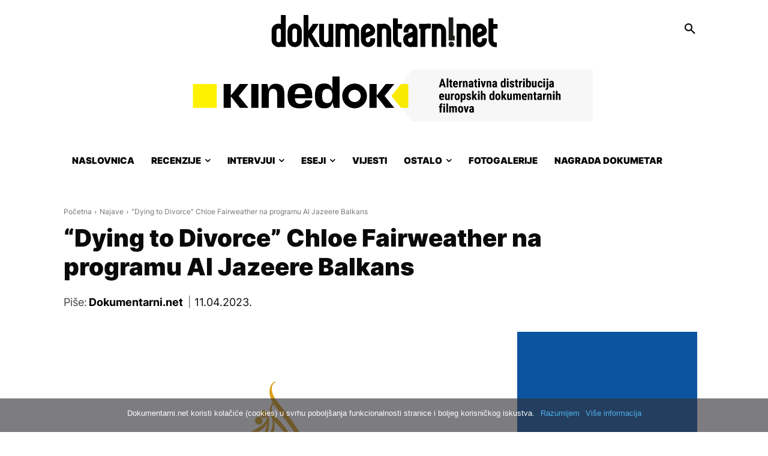

--- FILE ---
content_type: text/html; charset=UTF-8
request_url: https://www.dokumentarni.net/2023/04/11/dying-to-divorce-chloe-fairweather-na-programu-al-jazeere-balkans/
body_size: 47617
content:
<!doctype html >
<!--[if IE 8]>    <html class="ie8" lang="en"> <![endif]-->
<!--[if IE 9]>    <html class="ie9" lang="en"> <![endif]-->
<!--[if gt IE 8]><!--> <html lang="hr"> <!--<![endif]-->
<head>
    <title>&quot;Dying to Divorce&quot; Chloe Fairweather na programu Al Jazeere Balkans - Dokumentarni.net</title>
    <meta charset="UTF-8" />
    <meta name="viewport" content="width=device-width, initial-scale=1.0">
    <link rel="pingback" href="https://www.dokumentarni.net/xmlrpc.php" />
    <meta name='robots' content='index, follow, max-image-preview:large, max-snippet:-1, max-video-preview:-1' />
	<style>img:is([sizes="auto" i], [sizes^="auto," i]) { contain-intrinsic-size: 3000px 1500px }</style>
	
	<!-- This site is optimized with the Yoast SEO plugin v25.3.1 - https://yoast.com/wordpress/plugins/seo/ -->
	<meta name="description" content="Dokumentarac &quot;Dying to Divorce&quot; (2021) britanske autorice Chloe Fairweather ponovno dolazi na program Al Jazeere Balkans." />
	<link rel="canonical" href="https://www.dokumentarni.net/2023/04/11/dying-to-divorce-chloe-fairweather-na-programu-al-jazeere-balkans/" />
	<meta property="og:locale" content="hr_HR" />
	<meta property="og:type" content="article" />
	<meta property="og:title" content="&quot;Dying to Divorce&quot; Chloe Fairweather na programu Al Jazeere Balkans" />
	<meta property="og:description" content="Dokumentarac &quot;Dying to Divorce&quot; (2021) britanske autorice Chloe Fairweather ponovno dolazi na program Al Jazeere Balkans." />
	<meta property="og:url" content="https://www.dokumentarni.net/2023/04/11/dying-to-divorce-chloe-fairweather-na-programu-al-jazeere-balkans/" />
	<meta property="og:site_name" content="Dokumentarni.net" />
	<meta property="article:publisher" content="https://www.facebook.com/dokumentarni.net" />
	<meta property="article:published_time" content="2023-04-11T07:20:00+00:00" />
	<meta property="article:modified_time" content="2023-04-11T07:26:54+00:00" />
	<meta property="og:image" content="https://www.dokumentarni.net/wp-content/uploads/2023/03/Al-Jazeera-Balkans-logo-2.png" />
	<meta property="og:image:width" content="696" />
	<meta property="og:image:height" content="464" />
	<meta property="og:image:type" content="image/png" />
	<meta name="author" content="Dokumentarni.net" />
	<meta name="twitter:card" content="summary_large_image" />
	<meta name="twitter:creator" content="@dokumentarni" />
	<meta name="twitter:site" content="@dokumentarni" />
	<meta name="twitter:label1" content="Napisao/la" />
	<meta name="twitter:data1" content="Dokumentarni.net" />
	<meta name="twitter:label2" content="Procijenjeno vrijeme čitanja" />
	<meta name="twitter:data2" content="1 minuta" />
	<script type="application/ld+json" class="yoast-schema-graph">{"@context":"https://schema.org","@graph":[{"@type":"WebPage","@id":"https://www.dokumentarni.net/2023/04/11/dying-to-divorce-chloe-fairweather-na-programu-al-jazeere-balkans/","url":"https://www.dokumentarni.net/2023/04/11/dying-to-divorce-chloe-fairweather-na-programu-al-jazeere-balkans/","name":"\"Dying to Divorce\" Chloe Fairweather na programu Al Jazeere Balkans - Dokumentarni.net","isPartOf":{"@id":"https://www.dokumentarni.net/#website"},"primaryImageOfPage":{"@id":"https://www.dokumentarni.net/2023/04/11/dying-to-divorce-chloe-fairweather-na-programu-al-jazeere-balkans/#primaryimage"},"image":{"@id":"https://www.dokumentarni.net/2023/04/11/dying-to-divorce-chloe-fairweather-na-programu-al-jazeere-balkans/#primaryimage"},"thumbnailUrl":"https://www.dokumentarni.net/wp-content/uploads/2023/03/Al-Jazeera-Balkans-logo-2.png","datePublished":"2023-04-11T07:20:00+00:00","dateModified":"2023-04-11T07:26:54+00:00","author":{"@id":"https://www.dokumentarni.net/#/schema/person/40d4b2db78687211fd4c07a7b5a18b79"},"description":"Dokumentarac \"Dying to Divorce\" (2021) britanske autorice Chloe Fairweather ponovno dolazi na program Al Jazeere Balkans.","breadcrumb":{"@id":"https://www.dokumentarni.net/2023/04/11/dying-to-divorce-chloe-fairweather-na-programu-al-jazeere-balkans/#breadcrumb"},"inLanguage":"hr","potentialAction":[{"@type":"ReadAction","target":["https://www.dokumentarni.net/2023/04/11/dying-to-divorce-chloe-fairweather-na-programu-al-jazeere-balkans/"]}]},{"@type":"ImageObject","inLanguage":"hr","@id":"https://www.dokumentarni.net/2023/04/11/dying-to-divorce-chloe-fairweather-na-programu-al-jazeere-balkans/#primaryimage","url":"https://www.dokumentarni.net/wp-content/uploads/2023/03/Al-Jazeera-Balkans-logo-2.png","contentUrl":"https://www.dokumentarni.net/wp-content/uploads/2023/03/Al-Jazeera-Balkans-logo-2.png","width":696,"height":464,"caption":"Foto: Al Jazeera Balkans logo"},{"@type":"BreadcrumbList","@id":"https://www.dokumentarni.net/2023/04/11/dying-to-divorce-chloe-fairweather-na-programu-al-jazeere-balkans/#breadcrumb","itemListElement":[{"@type":"ListItem","position":1,"name":"Početna stranica","item":"https://www.dokumentarni.net/"},{"@type":"ListItem","position":2,"name":"&#8220;Dying to Divorce&#8221; Chloe Fairweather na programu Al Jazeere Balkans"}]},{"@type":"WebSite","@id":"https://www.dokumentarni.net/#website","url":"https://www.dokumentarni.net/","name":"Dokumentarni.net","description":"Portal o dokumentarnim filmovima","potentialAction":[{"@type":"SearchAction","target":{"@type":"EntryPoint","urlTemplate":"https://www.dokumentarni.net/?s={search_term_string}"},"query-input":{"@type":"PropertyValueSpecification","valueRequired":true,"valueName":"search_term_string"}}],"inLanguage":"hr"},{"@type":"Person","@id":"https://www.dokumentarni.net/#/schema/person/40d4b2db78687211fd4c07a7b5a18b79","name":"Dokumentarni.net","image":{"@type":"ImageObject","inLanguage":"hr","@id":"https://www.dokumentarni.net/#/schema/person/image/","url":"https://secure.gravatar.com/avatar/b0757c936c9f17c406fa4d231ba965e3?s=96&r=g","contentUrl":"https://secure.gravatar.com/avatar/b0757c936c9f17c406fa4d231ba965e3?s=96&r=g","caption":"Dokumentarni.net"},"url":"https://www.dokumentarni.net/author/dokumentarni-net/"}]}</script>
	<!-- / Yoast SEO plugin. -->


<link rel="alternate" type="application/rss+xml" title="Dokumentarni.net &raquo; Kanal" href="https://www.dokumentarni.net/feed/" />
<link rel="alternate" type="application/rss+xml" title="Dokumentarni.net &raquo; Kanal komentara" href="https://www.dokumentarni.net/comments/feed/" />
<script type="text/javascript" id="wpp-js" src="https://www.dokumentarni.net/wp-content/plugins/wordpress-popular-posts/assets/js/wpp.min.js?ver=7.3.0" data-sampling="0" data-sampling-rate="100" data-api-url="https://www.dokumentarni.net/wp-json/wordpress-popular-posts" data-post-id="54487" data-token="69e41fa411" data-lang="0" data-debug="0"></script>
<link rel="alternate" type="application/rss+xml" title="Dokumentarni.net &raquo; &#8220;Dying to Divorce&#8221; Chloe Fairweather na programu Al Jazeere Balkans Kanal komentara" href="https://www.dokumentarni.net/2023/04/11/dying-to-divorce-chloe-fairweather-na-programu-al-jazeere-balkans/feed/" />
<script type="text/javascript">
/* <![CDATA[ */
window._wpemojiSettings = {"baseUrl":"https:\/\/s.w.org\/images\/core\/emoji\/15.0.3\/72x72\/","ext":".png","svgUrl":"https:\/\/s.w.org\/images\/core\/emoji\/15.0.3\/svg\/","svgExt":".svg","source":{"concatemoji":"https:\/\/www.dokumentarni.net\/wp-includes\/js\/wp-emoji-release.min.js?ver=6.7.4"}};
/*! This file is auto-generated */
!function(i,n){var o,s,e;function c(e){try{var t={supportTests:e,timestamp:(new Date).valueOf()};sessionStorage.setItem(o,JSON.stringify(t))}catch(e){}}function p(e,t,n){e.clearRect(0,0,e.canvas.width,e.canvas.height),e.fillText(t,0,0);var t=new Uint32Array(e.getImageData(0,0,e.canvas.width,e.canvas.height).data),r=(e.clearRect(0,0,e.canvas.width,e.canvas.height),e.fillText(n,0,0),new Uint32Array(e.getImageData(0,0,e.canvas.width,e.canvas.height).data));return t.every(function(e,t){return e===r[t]})}function u(e,t,n){switch(t){case"flag":return n(e,"\ud83c\udff3\ufe0f\u200d\u26a7\ufe0f","\ud83c\udff3\ufe0f\u200b\u26a7\ufe0f")?!1:!n(e,"\ud83c\uddfa\ud83c\uddf3","\ud83c\uddfa\u200b\ud83c\uddf3")&&!n(e,"\ud83c\udff4\udb40\udc67\udb40\udc62\udb40\udc65\udb40\udc6e\udb40\udc67\udb40\udc7f","\ud83c\udff4\u200b\udb40\udc67\u200b\udb40\udc62\u200b\udb40\udc65\u200b\udb40\udc6e\u200b\udb40\udc67\u200b\udb40\udc7f");case"emoji":return!n(e,"\ud83d\udc26\u200d\u2b1b","\ud83d\udc26\u200b\u2b1b")}return!1}function f(e,t,n){var r="undefined"!=typeof WorkerGlobalScope&&self instanceof WorkerGlobalScope?new OffscreenCanvas(300,150):i.createElement("canvas"),a=r.getContext("2d",{willReadFrequently:!0}),o=(a.textBaseline="top",a.font="600 32px Arial",{});return e.forEach(function(e){o[e]=t(a,e,n)}),o}function t(e){var t=i.createElement("script");t.src=e,t.defer=!0,i.head.appendChild(t)}"undefined"!=typeof Promise&&(o="wpEmojiSettingsSupports",s=["flag","emoji"],n.supports={everything:!0,everythingExceptFlag:!0},e=new Promise(function(e){i.addEventListener("DOMContentLoaded",e,{once:!0})}),new Promise(function(t){var n=function(){try{var e=JSON.parse(sessionStorage.getItem(o));if("object"==typeof e&&"number"==typeof e.timestamp&&(new Date).valueOf()<e.timestamp+604800&&"object"==typeof e.supportTests)return e.supportTests}catch(e){}return null}();if(!n){if("undefined"!=typeof Worker&&"undefined"!=typeof OffscreenCanvas&&"undefined"!=typeof URL&&URL.createObjectURL&&"undefined"!=typeof Blob)try{var e="postMessage("+f.toString()+"("+[JSON.stringify(s),u.toString(),p.toString()].join(",")+"));",r=new Blob([e],{type:"text/javascript"}),a=new Worker(URL.createObjectURL(r),{name:"wpTestEmojiSupports"});return void(a.onmessage=function(e){c(n=e.data),a.terminate(),t(n)})}catch(e){}c(n=f(s,u,p))}t(n)}).then(function(e){for(var t in e)n.supports[t]=e[t],n.supports.everything=n.supports.everything&&n.supports[t],"flag"!==t&&(n.supports.everythingExceptFlag=n.supports.everythingExceptFlag&&n.supports[t]);n.supports.everythingExceptFlag=n.supports.everythingExceptFlag&&!n.supports.flag,n.DOMReady=!1,n.readyCallback=function(){n.DOMReady=!0}}).then(function(){return e}).then(function(){var e;n.supports.everything||(n.readyCallback(),(e=n.source||{}).concatemoji?t(e.concatemoji):e.wpemoji&&e.twemoji&&(t(e.twemoji),t(e.wpemoji)))}))}((window,document),window._wpemojiSettings);
/* ]]> */
</script>
<!-- dokumentarni.net is managing ads with Advanced Ads – https://wpadvancedads.com/ --><script id="dokum-ready">
			window.advanced_ads_ready=function(e,a){a=a||"complete";var d=function(e){return"interactive"===a?"loading"!==e:"complete"===e};d(document.readyState)?e():document.addEventListener("readystatechange",(function(a){d(a.target.readyState)&&e()}),{once:"interactive"===a})},window.advanced_ads_ready_queue=window.advanced_ads_ready_queue||[];		</script>
		<style id='wp-emoji-styles-inline-css' type='text/css'>

	img.wp-smiley, img.emoji {
		display: inline !important;
		border: none !important;
		box-shadow: none !important;
		height: 1em !important;
		width: 1em !important;
		margin: 0 0.07em !important;
		vertical-align: -0.1em !important;
		background: none !important;
		padding: 0 !important;
	}
</style>
<link rel='stylesheet' id='wp-block-library-css' href='https://www.dokumentarni.net/wp-includes/css/dist/block-library/style.min.css?ver=6.7.4' type='text/css' media='all' />
<style id='classic-theme-styles-inline-css' type='text/css'>
/*! This file is auto-generated */
.wp-block-button__link{color:#fff;background-color:#32373c;border-radius:9999px;box-shadow:none;text-decoration:none;padding:calc(.667em + 2px) calc(1.333em + 2px);font-size:1.125em}.wp-block-file__button{background:#32373c;color:#fff;text-decoration:none}
</style>
<style id='global-styles-inline-css' type='text/css'>
:root{--wp--preset--aspect-ratio--square: 1;--wp--preset--aspect-ratio--4-3: 4/3;--wp--preset--aspect-ratio--3-4: 3/4;--wp--preset--aspect-ratio--3-2: 3/2;--wp--preset--aspect-ratio--2-3: 2/3;--wp--preset--aspect-ratio--16-9: 16/9;--wp--preset--aspect-ratio--9-16: 9/16;--wp--preset--color--black: #000000;--wp--preset--color--cyan-bluish-gray: #abb8c3;--wp--preset--color--white: #ffffff;--wp--preset--color--pale-pink: #f78da7;--wp--preset--color--vivid-red: #cf2e2e;--wp--preset--color--luminous-vivid-orange: #ff6900;--wp--preset--color--luminous-vivid-amber: #fcb900;--wp--preset--color--light-green-cyan: #7bdcb5;--wp--preset--color--vivid-green-cyan: #00d084;--wp--preset--color--pale-cyan-blue: #8ed1fc;--wp--preset--color--vivid-cyan-blue: #0693e3;--wp--preset--color--vivid-purple: #9b51e0;--wp--preset--gradient--vivid-cyan-blue-to-vivid-purple: linear-gradient(135deg,rgba(6,147,227,1) 0%,rgb(155,81,224) 100%);--wp--preset--gradient--light-green-cyan-to-vivid-green-cyan: linear-gradient(135deg,rgb(122,220,180) 0%,rgb(0,208,130) 100%);--wp--preset--gradient--luminous-vivid-amber-to-luminous-vivid-orange: linear-gradient(135deg,rgba(252,185,0,1) 0%,rgba(255,105,0,1) 100%);--wp--preset--gradient--luminous-vivid-orange-to-vivid-red: linear-gradient(135deg,rgba(255,105,0,1) 0%,rgb(207,46,46) 100%);--wp--preset--gradient--very-light-gray-to-cyan-bluish-gray: linear-gradient(135deg,rgb(238,238,238) 0%,rgb(169,184,195) 100%);--wp--preset--gradient--cool-to-warm-spectrum: linear-gradient(135deg,rgb(74,234,220) 0%,rgb(151,120,209) 20%,rgb(207,42,186) 40%,rgb(238,44,130) 60%,rgb(251,105,98) 80%,rgb(254,248,76) 100%);--wp--preset--gradient--blush-light-purple: linear-gradient(135deg,rgb(255,206,236) 0%,rgb(152,150,240) 100%);--wp--preset--gradient--blush-bordeaux: linear-gradient(135deg,rgb(254,205,165) 0%,rgb(254,45,45) 50%,rgb(107,0,62) 100%);--wp--preset--gradient--luminous-dusk: linear-gradient(135deg,rgb(255,203,112) 0%,rgb(199,81,192) 50%,rgb(65,88,208) 100%);--wp--preset--gradient--pale-ocean: linear-gradient(135deg,rgb(255,245,203) 0%,rgb(182,227,212) 50%,rgb(51,167,181) 100%);--wp--preset--gradient--electric-grass: linear-gradient(135deg,rgb(202,248,128) 0%,rgb(113,206,126) 100%);--wp--preset--gradient--midnight: linear-gradient(135deg,rgb(2,3,129) 0%,rgb(40,116,252) 100%);--wp--preset--font-size--small: 11px;--wp--preset--font-size--medium: 20px;--wp--preset--font-size--large: 32px;--wp--preset--font-size--x-large: 42px;--wp--preset--font-size--regular: 15px;--wp--preset--font-size--larger: 50px;--wp--preset--spacing--20: 0.44rem;--wp--preset--spacing--30: 0.67rem;--wp--preset--spacing--40: 1rem;--wp--preset--spacing--50: 1.5rem;--wp--preset--spacing--60: 2.25rem;--wp--preset--spacing--70: 3.38rem;--wp--preset--spacing--80: 5.06rem;--wp--preset--shadow--natural: 6px 6px 9px rgba(0, 0, 0, 0.2);--wp--preset--shadow--deep: 12px 12px 50px rgba(0, 0, 0, 0.4);--wp--preset--shadow--sharp: 6px 6px 0px rgba(0, 0, 0, 0.2);--wp--preset--shadow--outlined: 6px 6px 0px -3px rgba(255, 255, 255, 1), 6px 6px rgba(0, 0, 0, 1);--wp--preset--shadow--crisp: 6px 6px 0px rgba(0, 0, 0, 1);}:where(.is-layout-flex){gap: 0.5em;}:where(.is-layout-grid){gap: 0.5em;}body .is-layout-flex{display: flex;}.is-layout-flex{flex-wrap: wrap;align-items: center;}.is-layout-flex > :is(*, div){margin: 0;}body .is-layout-grid{display: grid;}.is-layout-grid > :is(*, div){margin: 0;}:where(.wp-block-columns.is-layout-flex){gap: 2em;}:where(.wp-block-columns.is-layout-grid){gap: 2em;}:where(.wp-block-post-template.is-layout-flex){gap: 1.25em;}:where(.wp-block-post-template.is-layout-grid){gap: 1.25em;}.has-black-color{color: var(--wp--preset--color--black) !important;}.has-cyan-bluish-gray-color{color: var(--wp--preset--color--cyan-bluish-gray) !important;}.has-white-color{color: var(--wp--preset--color--white) !important;}.has-pale-pink-color{color: var(--wp--preset--color--pale-pink) !important;}.has-vivid-red-color{color: var(--wp--preset--color--vivid-red) !important;}.has-luminous-vivid-orange-color{color: var(--wp--preset--color--luminous-vivid-orange) !important;}.has-luminous-vivid-amber-color{color: var(--wp--preset--color--luminous-vivid-amber) !important;}.has-light-green-cyan-color{color: var(--wp--preset--color--light-green-cyan) !important;}.has-vivid-green-cyan-color{color: var(--wp--preset--color--vivid-green-cyan) !important;}.has-pale-cyan-blue-color{color: var(--wp--preset--color--pale-cyan-blue) !important;}.has-vivid-cyan-blue-color{color: var(--wp--preset--color--vivid-cyan-blue) !important;}.has-vivid-purple-color{color: var(--wp--preset--color--vivid-purple) !important;}.has-black-background-color{background-color: var(--wp--preset--color--black) !important;}.has-cyan-bluish-gray-background-color{background-color: var(--wp--preset--color--cyan-bluish-gray) !important;}.has-white-background-color{background-color: var(--wp--preset--color--white) !important;}.has-pale-pink-background-color{background-color: var(--wp--preset--color--pale-pink) !important;}.has-vivid-red-background-color{background-color: var(--wp--preset--color--vivid-red) !important;}.has-luminous-vivid-orange-background-color{background-color: var(--wp--preset--color--luminous-vivid-orange) !important;}.has-luminous-vivid-amber-background-color{background-color: var(--wp--preset--color--luminous-vivid-amber) !important;}.has-light-green-cyan-background-color{background-color: var(--wp--preset--color--light-green-cyan) !important;}.has-vivid-green-cyan-background-color{background-color: var(--wp--preset--color--vivid-green-cyan) !important;}.has-pale-cyan-blue-background-color{background-color: var(--wp--preset--color--pale-cyan-blue) !important;}.has-vivid-cyan-blue-background-color{background-color: var(--wp--preset--color--vivid-cyan-blue) !important;}.has-vivid-purple-background-color{background-color: var(--wp--preset--color--vivid-purple) !important;}.has-black-border-color{border-color: var(--wp--preset--color--black) !important;}.has-cyan-bluish-gray-border-color{border-color: var(--wp--preset--color--cyan-bluish-gray) !important;}.has-white-border-color{border-color: var(--wp--preset--color--white) !important;}.has-pale-pink-border-color{border-color: var(--wp--preset--color--pale-pink) !important;}.has-vivid-red-border-color{border-color: var(--wp--preset--color--vivid-red) !important;}.has-luminous-vivid-orange-border-color{border-color: var(--wp--preset--color--luminous-vivid-orange) !important;}.has-luminous-vivid-amber-border-color{border-color: var(--wp--preset--color--luminous-vivid-amber) !important;}.has-light-green-cyan-border-color{border-color: var(--wp--preset--color--light-green-cyan) !important;}.has-vivid-green-cyan-border-color{border-color: var(--wp--preset--color--vivid-green-cyan) !important;}.has-pale-cyan-blue-border-color{border-color: var(--wp--preset--color--pale-cyan-blue) !important;}.has-vivid-cyan-blue-border-color{border-color: var(--wp--preset--color--vivid-cyan-blue) !important;}.has-vivid-purple-border-color{border-color: var(--wp--preset--color--vivid-purple) !important;}.has-vivid-cyan-blue-to-vivid-purple-gradient-background{background: var(--wp--preset--gradient--vivid-cyan-blue-to-vivid-purple) !important;}.has-light-green-cyan-to-vivid-green-cyan-gradient-background{background: var(--wp--preset--gradient--light-green-cyan-to-vivid-green-cyan) !important;}.has-luminous-vivid-amber-to-luminous-vivid-orange-gradient-background{background: var(--wp--preset--gradient--luminous-vivid-amber-to-luminous-vivid-orange) !important;}.has-luminous-vivid-orange-to-vivid-red-gradient-background{background: var(--wp--preset--gradient--luminous-vivid-orange-to-vivid-red) !important;}.has-very-light-gray-to-cyan-bluish-gray-gradient-background{background: var(--wp--preset--gradient--very-light-gray-to-cyan-bluish-gray) !important;}.has-cool-to-warm-spectrum-gradient-background{background: var(--wp--preset--gradient--cool-to-warm-spectrum) !important;}.has-blush-light-purple-gradient-background{background: var(--wp--preset--gradient--blush-light-purple) !important;}.has-blush-bordeaux-gradient-background{background: var(--wp--preset--gradient--blush-bordeaux) !important;}.has-luminous-dusk-gradient-background{background: var(--wp--preset--gradient--luminous-dusk) !important;}.has-pale-ocean-gradient-background{background: var(--wp--preset--gradient--pale-ocean) !important;}.has-electric-grass-gradient-background{background: var(--wp--preset--gradient--electric-grass) !important;}.has-midnight-gradient-background{background: var(--wp--preset--gradient--midnight) !important;}.has-small-font-size{font-size: var(--wp--preset--font-size--small) !important;}.has-medium-font-size{font-size: var(--wp--preset--font-size--medium) !important;}.has-large-font-size{font-size: var(--wp--preset--font-size--large) !important;}.has-x-large-font-size{font-size: var(--wp--preset--font-size--x-large) !important;}
:where(.wp-block-post-template.is-layout-flex){gap: 1.25em;}:where(.wp-block-post-template.is-layout-grid){gap: 1.25em;}
:where(.wp-block-columns.is-layout-flex){gap: 2em;}:where(.wp-block-columns.is-layout-grid){gap: 2em;}
:root :where(.wp-block-pullquote){font-size: 1.5em;line-height: 1.6;}
</style>
<link rel='stylesheet' id='cookie-notice-front-css' href='https://www.dokumentarni.net/wp-content/plugins/cookie-notice/css/front.min.css?ver=2.5.6' type='text/css' media='all' />
<link rel='stylesheet' id='wordpress-popular-posts-css-css' href='https://www.dokumentarni.net/wp-content/plugins/wordpress-popular-posts/assets/css/wpp.css?ver=7.3.0' type='text/css' media='all' />
<link rel='stylesheet' id='td-plugin-multi-purpose-css' href='https://www.dokumentarni.net/wp-content/plugins/td-composer/td-multi-purpose/style.css?ver=492e3cf54bd42df3b24a3de8e2307caf' type='text/css' media='all' />
<style id='akismet-widget-style-inline-css' type='text/css'>

			.a-stats {
				--akismet-color-mid-green: #357b49;
				--akismet-color-white: #fff;
				--akismet-color-light-grey: #f6f7f7;

				max-width: 350px;
				width: auto;
			}

			.a-stats * {
				all: unset;
				box-sizing: border-box;
			}

			.a-stats strong {
				font-weight: 600;
			}

			.a-stats a.a-stats__link,
			.a-stats a.a-stats__link:visited,
			.a-stats a.a-stats__link:active {
				background: var(--akismet-color-mid-green);
				border: none;
				box-shadow: none;
				border-radius: 8px;
				color: var(--akismet-color-white);
				cursor: pointer;
				display: block;
				font-family: -apple-system, BlinkMacSystemFont, 'Segoe UI', 'Roboto', 'Oxygen-Sans', 'Ubuntu', 'Cantarell', 'Helvetica Neue', sans-serif;
				font-weight: 500;
				padding: 12px;
				text-align: center;
				text-decoration: none;
				transition: all 0.2s ease;
			}

			/* Extra specificity to deal with TwentyTwentyOne focus style */
			.widget .a-stats a.a-stats__link:focus {
				background: var(--akismet-color-mid-green);
				color: var(--akismet-color-white);
				text-decoration: none;
			}

			.a-stats a.a-stats__link:hover {
				filter: brightness(110%);
				box-shadow: 0 4px 12px rgba(0, 0, 0, 0.06), 0 0 2px rgba(0, 0, 0, 0.16);
			}

			.a-stats .count {
				color: var(--akismet-color-white);
				display: block;
				font-size: 1.5em;
				line-height: 1.4;
				padding: 0 13px;
				white-space: nowrap;
			}
		
</style>
<link rel='stylesheet' id='td-theme-css' href='https://www.dokumentarni.net/wp-content/themes/Newspaper/style.css?ver=12.7' type='text/css' media='all' />
<style id='td-theme-inline-css' type='text/css'>@media (max-width:767px){.td-header-desktop-wrap{display:none}}@media (min-width:767px){.td-header-mobile-wrap{display:none}}</style>
<link rel='stylesheet' id='td-legacy-framework-front-style-css' href='https://www.dokumentarni.net/wp-content/plugins/td-composer/legacy/Newspaper/assets/css/td_legacy_main.css?ver=492e3cf54bd42df3b24a3de8e2307caf' type='text/css' media='all' />
<link rel='stylesheet' id='td-standard-pack-framework-front-style-css' href='https://www.dokumentarni.net/wp-content/plugins/td-standard-pack/Newspaper/assets/css/td_standard_pack_main.css?ver=8ae1459a1d876d507918f73cef68310e' type='text/css' media='all' />
<link rel='stylesheet' id='tdb_style_cloud_templates_front-css' href='https://www.dokumentarni.net/wp-content/plugins/td-cloud-library/assets/css/tdb_main.css?ver=d578089f160957352b9b4ca6d880fd8f' type='text/css' media='all' />
<script type="text/javascript" id="cookie-notice-front-js-before">
/* <![CDATA[ */
var cnArgs = {"ajaxUrl":"https:\/\/www.dokumentarni.net\/wp-admin\/admin-ajax.php","nonce":"a49ef5d7db","hideEffect":"fade","position":"bottom","onScroll":false,"onScrollOffset":100,"onClick":false,"cookieName":"cookie_notice_accepted","cookieTime":31536000,"cookieTimeRejected":3600,"globalCookie":false,"redirection":false,"cache":true,"revokeCookies":false,"revokeCookiesOpt":"automatic"};
/* ]]> */
</script>
<script type="text/javascript" src="https://www.dokumentarni.net/wp-content/plugins/cookie-notice/js/front.min.js?ver=2.5.6" id="cookie-notice-front-js"></script>
<script type="text/javascript" src="https://www.dokumentarni.net/wp-includes/js/jquery/jquery.min.js?ver=3.7.1" id="jquery-core-js"></script>
<script type="text/javascript" src="https://www.dokumentarni.net/wp-includes/js/jquery/jquery-migrate.min.js?ver=3.4.1" id="jquery-migrate-js"></script>
<script type="text/javascript" id="advanced-ads-advanced-js-js-extra">
/* <![CDATA[ */
var advads_options = {"blog_id":"1","privacy":{"consent-method":"0","custom-cookie-name":"","custom-cookie-value":"","enabled":false,"state":"not_needed"}};
/* ]]> */
</script>
<script type="text/javascript" src="https://www.dokumentarni.net/wp-content/uploads/461/167/public/assets/js/458.js?ver=1.56.4" id="advanced-ads-advanced-js-js"></script>
<script type="text/javascript" src="https://www.dokumentarni.net/wp-content/uploads/461/843/assets/81.js?ver=2.11.0" id="advanced-ds-pro/front-js"></script>
<script type="text/javascript" id="advanced-ads-pro/cache_busting-js-extra">
/* <![CDATA[ */
var advanced_ads_pro_ajax_object = {"ajax_url":"https:\/\/www.dokumentarni.net\/wp-admin\/admin-ajax.php","lazy_load_module_enabled":"1","lazy_load":{"default_offset":10,"offsets":[]},"moveintohidden":""};
/* ]]> */
</script>
<script type="text/javascript" src="https://www.dokumentarni.net/wp-content/uploads/461/843/196/209/336/26.js?ver=2.11.0" id="advanced-ads-pro/cache_busting-js"></script>
<link rel="https://api.w.org/" href="https://www.dokumentarni.net/wp-json/" /><link rel="alternate" title="JSON" type="application/json" href="https://www.dokumentarni.net/wp-json/wp/v2/posts/54487" /><link rel="EditURI" type="application/rsd+xml" title="RSD" href="https://www.dokumentarni.net/xmlrpc.php?rsd" />
<meta name="generator" content="WordPress 6.7.4" />
<link rel='shortlink' href='https://www.dokumentarni.net/?p=54487' />
<link rel="alternate" title="oEmbed (JSON)" type="application/json+oembed" href="https://www.dokumentarni.net/wp-json/oembed/1.0/embed?url=https%3A%2F%2Fwww.dokumentarni.net%2F2023%2F04%2F11%2Fdying-to-divorce-chloe-fairweather-na-programu-al-jazeere-balkans%2F" />
<link rel="alternate" title="oEmbed (XML)" type="text/xml+oembed" href="https://www.dokumentarni.net/wp-json/oembed/1.0/embed?url=https%3A%2F%2Fwww.dokumentarni.net%2F2023%2F04%2F11%2Fdying-to-divorce-chloe-fairweather-na-programu-al-jazeere-balkans%2F&#038;format=xml" />
            <style id="wpp-loading-animation-styles">@-webkit-keyframes bgslide{from{background-position-x:0}to{background-position-x:-200%}}@keyframes bgslide{from{background-position-x:0}to{background-position-x:-200%}}.wpp-widget-block-placeholder,.wpp-shortcode-placeholder{margin:0 auto;width:60px;height:3px;background:#dd3737;background:linear-gradient(90deg,#dd3737 0%,#571313 10%,#dd3737 100%);background-size:200% auto;border-radius:3px;-webkit-animation:bgslide 1s infinite linear;animation:bgslide 1s infinite linear}</style>
            <script type="text/javascript">
		var advadsCfpQueue = [];
		var advadsCfpAd = function( adID ){
			if ( 'undefined' == typeof advadsProCfp ) { advadsCfpQueue.push( adID ) } else { advadsProCfp.addElement( adID ) }
		};
		</script>
		    <script>
        window.tdb_global_vars = {"wpRestUrl":"https:\/\/www.dokumentarni.net\/wp-json\/","permalinkStructure":"\/%year%\/%monthnum%\/%day%\/%postname%\/"};
        window.tdb_p_autoload_vars = {"isAjax":false,"isAdminBarShowing":false,"autoloadStatus":"off","origPostEditUrl":null};
    </script>
    
    <style id="tdb-global-colors">:root{--mm-custom-color-4:#C2A25D;--mm-custom-color-5:#F7F9F9;--mm-custom-color-1:#053426;--mm-custom-color-2:#B79259;--mm-custom-color-3:#79847E;--accent-color-1:#e52e2e;--accent-color-2:#FF4A4A;--base-color-1:#131F49;--light-color-1:#EDEDED;--light-border:#EDEDED;--base-gray:#717176;--light-gray:#F1F4F7;--light-red:#FCF7F5;--dark-border:#b1b4bc;--blck-custom-color-1:#052c54;--blck-custom-color-2:#f83aff;--blck-custom-color-3:#7c89a0;--blck-custom-color-4:#5325ea;--downtown-accent:#EDB500;--downtown-accent-light:#ffd13a;--downtown-accent-titles:#444444;--downtown-menu-bg:#01175e;--downtown-menu-bg-light:#0a2472;--military-news-accent:#ef6421;--military-news-bg-1:#1f1f11;--military-news-bg-2:#33351E;--military-news-bg-3:#505331;--center-demo-1:#11B494;--center-demo-2:#099F8A}</style>

    
	            <style id="tdb-global-fonts">
                
:root{--global-1:Gilda Display;--global-2:Red Hat Display;--global-3:Pinyon Script;--global-font-1:Poppins;--global-font-2:Roboto Condensed;--global-font-3:PT Serif;}
            </style>
            
<!-- JS generated by theme -->

<script type="text/javascript" id="td-generated-header-js">
    
    

	    var tdBlocksArray = []; //here we store all the items for the current page

	    // td_block class - each ajax block uses a object of this class for requests
	    function tdBlock() {
		    this.id = '';
		    this.block_type = 1; //block type id (1-234 etc)
		    this.atts = '';
		    this.td_column_number = '';
		    this.td_current_page = 1; //
		    this.post_count = 0; //from wp
		    this.found_posts = 0; //from wp
		    this.max_num_pages = 0; //from wp
		    this.td_filter_value = ''; //current live filter value
		    this.is_ajax_running = false;
		    this.td_user_action = ''; // load more or infinite loader (used by the animation)
		    this.header_color = '';
		    this.ajax_pagination_infinite_stop = ''; //show load more at page x
	    }

        // td_js_generator - mini detector
        ( function () {
            var htmlTag = document.getElementsByTagName("html")[0];

	        if ( navigator.userAgent.indexOf("MSIE 10.0") > -1 ) {
                htmlTag.className += ' ie10';
            }

            if ( !!navigator.userAgent.match(/Trident.*rv\:11\./) ) {
                htmlTag.className += ' ie11';
            }

	        if ( navigator.userAgent.indexOf("Edge") > -1 ) {
                htmlTag.className += ' ieEdge';
            }

            if ( /(iPad|iPhone|iPod)/g.test(navigator.userAgent) ) {
                htmlTag.className += ' td-md-is-ios';
            }

            var user_agent = navigator.userAgent.toLowerCase();
            if ( user_agent.indexOf("android") > -1 ) {
                htmlTag.className += ' td-md-is-android';
            }

            if ( -1 !== navigator.userAgent.indexOf('Mac OS X')  ) {
                htmlTag.className += ' td-md-is-os-x';
            }

            if ( /chrom(e|ium)/.test(navigator.userAgent.toLowerCase()) ) {
               htmlTag.className += ' td-md-is-chrome';
            }

            if ( -1 !== navigator.userAgent.indexOf('Firefox') ) {
                htmlTag.className += ' td-md-is-firefox';
            }

            if ( -1 !== navigator.userAgent.indexOf('Safari') && -1 === navigator.userAgent.indexOf('Chrome') ) {
                htmlTag.className += ' td-md-is-safari';
            }

            if( -1 !== navigator.userAgent.indexOf('IEMobile') ){
                htmlTag.className += ' td-md-is-iemobile';
            }

        })();

        var tdLocalCache = {};

        ( function () {
            "use strict";

            tdLocalCache = {
                data: {},
                remove: function (resource_id) {
                    delete tdLocalCache.data[resource_id];
                },
                exist: function (resource_id) {
                    return tdLocalCache.data.hasOwnProperty(resource_id) && tdLocalCache.data[resource_id] !== null;
                },
                get: function (resource_id) {
                    return tdLocalCache.data[resource_id];
                },
                set: function (resource_id, cachedData) {
                    tdLocalCache.remove(resource_id);
                    tdLocalCache.data[resource_id] = cachedData;
                }
            };
        })();

    
    
var td_viewport_interval_list=[{"limitBottom":767,"sidebarWidth":228},{"limitBottom":1018,"sidebarWidth":300},{"limitBottom":1140,"sidebarWidth":324}];
var tdc_is_installed="yes";
var tdc_domain_active=false;
var td_ajax_url="https:\/\/www.dokumentarni.net\/wp-admin\/admin-ajax.php?td_theme_name=Newspaper&v=12.7";
var td_get_template_directory_uri="https:\/\/www.dokumentarni.net\/wp-content\/plugins\/td-composer\/legacy\/common";
var tds_snap_menu="";
var tds_logo_on_sticky="";
var tds_header_style="";
var td_please_wait="Molimo, pri\u010dekajte...";
var td_email_user_pass_incorrect="Krivo ste upisali korisni\u010dko ime ili lozinku.";
var td_email_user_incorrect="E-mail ili korisni\u010dko ime neto\u010dni!";
var td_email_incorrect="Neispravan e-mail!";
var td_user_incorrect="Username incorrect!";
var td_email_user_empty="Email or username empty!";
var td_pass_empty="Pass empty!";
var td_pass_pattern_incorrect="Invalid Pass Pattern!";
var td_retype_pass_incorrect="Retyped Pass incorrect!";
var tds_more_articles_on_post_enable="";
var tds_more_articles_on_post_time_to_wait="1";
var tds_more_articles_on_post_pages_distance_from_top=900;
var tds_captcha="";
var tds_theme_color_site_wide="#4db2ec";
var tds_smart_sidebar="";
var tdThemeName="Newspaper";
var tdThemeNameWl="Newspaper";
var td_magnific_popup_translation_tPrev="Previous (Left arrow key)";
var td_magnific_popup_translation_tNext="Next (Right arrow key)";
var td_magnific_popup_translation_tCounter="%curr% od %total%";
var td_magnific_popup_translation_ajax_tError="Sadr\u017eaj iz %url% nije mogao biti u\u010ditan.";
var td_magnific_popup_translation_image_tError="Slika #%curr% nije mogao biti u\u010ditan.";
var tdBlockNonce="cdd4ab89d0";
var tdMobileMenu="enabled";
var tdMobileSearch="enabled";
var tdDateNamesI18n={"month_names":["sije\u010danj","velja\u010da","o\u017eujak","travanj","svibanj","lipanj","srpanj","kolovoz","rujan","listopad","studeni","prosinac"],"month_names_short":["sij","velj","o\u017eu","tra","svi","lip","srp","kol","ruj","lis","stu","pro"],"day_names":["Nedjelja","Ponedjeljak","Utorak","Srijeda","\u010cetvrtak","Petak","Subota"],"day_names_short":["Ned","Pon","Uto","Sri","\u010cet","Pet","Sub"]};
var tdb_modal_confirm="Save";
var tdb_modal_cancel="Cancel";
var tdb_modal_confirm_alt="Yes";
var tdb_modal_cancel_alt="No";
var td_deploy_mode="deploy";
var td_ad_background_click_link="";
var td_ad_background_click_target="_blank";
</script>


<!-- Header style compiled by theme -->

<style>@font-face{font-family:"Inter-Regular";src:local("Inter-Regular"),url("https://www.dokumentarni.net/wp-content/uploads/2024/04/Inter-Regular.ttf") format("woff");font-display:swap}@font-face{font-family:"Inter-Black";src:local("Inter-Black"),url("https://www.dokumentarni.net/wp-content/uploads/2024/04/Inter-Black.ttf") format("woff");font-display:swap}@font-face{font-family:"Inter-Bold";src:local("Inter-Bold"),url("https://www.dokumentarni.net/wp-content/uploads/2024/04/Inter-Bold.ttf") format("woff");font-display:swap}@font-face{font-family:"Inter-SemiBold";src:local("Inter-SemiBold"),url("https://www.dokumentarni.net/wp-content/uploads/2024/04/Inter-SemiBold.ttf") format("woff");font-display:swap}@font-face{font-family:"Inter-Medium";src:local("Inter-Medium"),url("https://www.dokumentarni.net/wp-content/uploads/2024/04/Inter-Medium.ttf") format("woff");font-display:swap}.td-page-content .widgettitle{color:#fff}.td-mobile-content .td-mobile-main-menu>li>a{font-family:Inter}.td-mobile-content .sub-menu a{font-family:Inter}#td-mobile-nav,#td-mobile-nav .wpb_button,.td-search-wrap-mob{font-family:Inter}body,p{font-size:17px}:root{--td_mobile_button_color_mob:#ffffff;--td_page_title_color:#000000;--td_page_content_color:#000000;--td_page_h_color:#000000}@font-face{font-family:"Inter-Regular";src:local("Inter-Regular"),url("https://www.dokumentarni.net/wp-content/uploads/2024/04/Inter-Regular.ttf") format("woff");font-display:swap}@font-face{font-family:"Inter-Black";src:local("Inter-Black"),url("https://www.dokumentarni.net/wp-content/uploads/2024/04/Inter-Black.ttf") format("woff");font-display:swap}@font-face{font-family:"Inter-Bold";src:local("Inter-Bold"),url("https://www.dokumentarni.net/wp-content/uploads/2024/04/Inter-Bold.ttf") format("woff");font-display:swap}@font-face{font-family:"Inter-SemiBold";src:local("Inter-SemiBold"),url("https://www.dokumentarni.net/wp-content/uploads/2024/04/Inter-SemiBold.ttf") format("woff");font-display:swap}@font-face{font-family:"Inter-Medium";src:local("Inter-Medium"),url("https://www.dokumentarni.net/wp-content/uploads/2024/04/Inter-Medium.ttf") format("woff");font-display:swap}.td-footer-wrapper,.td-footer-wrapper .td_block_template_7 .td-block-title>*,.td-footer-wrapper .td_block_template_17 .td-block-title,.td-footer-wrapper .td-block-title-wrap .td-wrapper-pulldown-filter{background-color:#000000}.td-sub-footer-container{background-color:#000000}.post .td-post-header .entry-title{color:#000000}.td_module_15 .entry-title a{color:#000000}.td-post-content,.td-post-content p{color:#000000}.td-post-content h1,.td-post-content h2,.td-post-content h3,.td-post-content h4,.td-post-content h5,.td-post-content h6{color:#000000}.td_module_wrap .td-post-author-name a{font-size:15px}.td-post-date .entry-date{font-size:15px}.post blockquote p,.page blockquote p,.td-post-text-content blockquote p{font-size:23px;text-transform:none}.wp-caption-text,.wp-caption-dd,.wp-block-image figcaption{font-size:13px}.td_block_related_posts .entry-title a{font-size:15px}@font-face{font-family:"Inter-Regular";src:local("Inter-Regular"),url("https://www.dokumentarni.net/wp-content/uploads/2024/04/Inter-Regular.ttf") format("woff");font-display:swap}@font-face{font-family:"Inter-Black";src:local("Inter-Black"),url("https://www.dokumentarni.net/wp-content/uploads/2024/04/Inter-Black.ttf") format("woff");font-display:swap}@font-face{font-family:"Inter-Bold";src:local("Inter-Bold"),url("https://www.dokumentarni.net/wp-content/uploads/2024/04/Inter-Bold.ttf") format("woff");font-display:swap}@font-face{font-family:"Inter-SemiBold";src:local("Inter-SemiBold"),url("https://www.dokumentarni.net/wp-content/uploads/2024/04/Inter-SemiBold.ttf") format("woff");font-display:swap}@font-face{font-family:"Inter-Medium";src:local("Inter-Medium"),url("https://www.dokumentarni.net/wp-content/uploads/2024/04/Inter-Medium.ttf") format("woff");font-display:swap}.td-page-content .widgettitle{color:#fff}.td-mobile-content .td-mobile-main-menu>li>a{font-family:Inter}.td-mobile-content .sub-menu a{font-family:Inter}#td-mobile-nav,#td-mobile-nav .wpb_button,.td-search-wrap-mob{font-family:Inter}body,p{font-size:17px}:root{--td_mobile_button_color_mob:#ffffff;--td_page_title_color:#000000;--td_page_content_color:#000000;--td_page_h_color:#000000}@font-face{font-family:"Inter-Regular";src:local("Inter-Regular"),url("https://www.dokumentarni.net/wp-content/uploads/2024/04/Inter-Regular.ttf") format("woff");font-display:swap}@font-face{font-family:"Inter-Black";src:local("Inter-Black"),url("https://www.dokumentarni.net/wp-content/uploads/2024/04/Inter-Black.ttf") format("woff");font-display:swap}@font-face{font-family:"Inter-Bold";src:local("Inter-Bold"),url("https://www.dokumentarni.net/wp-content/uploads/2024/04/Inter-Bold.ttf") format("woff");font-display:swap}@font-face{font-family:"Inter-SemiBold";src:local("Inter-SemiBold"),url("https://www.dokumentarni.net/wp-content/uploads/2024/04/Inter-SemiBold.ttf") format("woff");font-display:swap}@font-face{font-family:"Inter-Medium";src:local("Inter-Medium"),url("https://www.dokumentarni.net/wp-content/uploads/2024/04/Inter-Medium.ttf") format("woff");font-display:swap}.td-footer-wrapper,.td-footer-wrapper .td_block_template_7 .td-block-title>*,.td-footer-wrapper .td_block_template_17 .td-block-title,.td-footer-wrapper .td-block-title-wrap .td-wrapper-pulldown-filter{background-color:#000000}.td-sub-footer-container{background-color:#000000}.post .td-post-header .entry-title{color:#000000}.td_module_15 .entry-title a{color:#000000}.td-post-content,.td-post-content p{color:#000000}.td-post-content h1,.td-post-content h2,.td-post-content h3,.td-post-content h4,.td-post-content h5,.td-post-content h6{color:#000000}.td_module_wrap .td-post-author-name a{font-size:15px}.td-post-date .entry-date{font-size:15px}.post blockquote p,.page blockquote p,.td-post-text-content blockquote p{font-size:23px;text-transform:none}.wp-caption-text,.wp-caption-dd,.wp-block-image figcaption{font-size:13px}.td_block_related_posts .entry-title a{font-size:15px}</style>

<!-- Global site tag (gtag.js) - Google Analytics -->
<script async src="https://www.googletagmanager.com/gtag/js?id=UA-45223271-1"></script>
<script>
  window.dataLayer = window.dataLayer || [];
  function gtag(){dataLayer.push(arguments);}
  gtag('js', new Date());

  gtag('config', 'UA-45223271-1');
</script>
<link rel="icon" href="https://www.dokumentarni.net/wp-content/uploads/2023/03/Dokumentarni.net-Fav-Icon.png" sizes="32x32" />
<link rel="icon" href="https://www.dokumentarni.net/wp-content/uploads/2023/03/Dokumentarni.net-Fav-Icon.png" sizes="192x192" />
<link rel="apple-touch-icon" href="https://www.dokumentarni.net/wp-content/uploads/2023/03/Dokumentarni.net-Fav-Icon.png" />
<meta name="msapplication-TileImage" content="https://www.dokumentarni.net/wp-content/uploads/2023/03/Dokumentarni.net-Fav-Icon.png" />
		<style type="text/css" id="wp-custom-css">
			.widget select {
    width: 100%;
    height: 30px;
    margin-bottom: 10px;
    margin-top: 13px;
    padding: 0 5px;
    font-family: Inter;
}
.block-title {
    font-size: 17px;
    line-height: 1;
    margin-top: 0;
    margin-bottom: 26px;
    border-bottom: 2px solid #222222;
}
		</style>
		
<!-- Button style compiled by theme -->

<style></style>

	<style id="tdw-css-placeholder">.td-category-description p{font-style:italic;font-family:'Inter';color:#777;font-size:16px;line-height:26px;margin-bottom:0;margin-top:15px}.post_td_gallery{font-family:'Inter-Regular';color:#fff;margin-bottom:24px;color:#ffff;overflow:hidden;clear:both}.td-doubleSlider-1 .td-slide-item .td-slide-caption span{font-family:'Inter-Black';font-size:12px;color:#ffff;line-height:18px;width:100%;float:left;padding:5px 10px;background-color:rgba(0,0,0,0.6)}.tdb-template .td-main-content-wrap{padding-bottom:20px;padding-top:0px}#reply-title{font-family:'Inter-Regular'}input[type=submit]{font-family:'Inter-Regular';font-size:13px;background-color:#222222;border-radius:0;color:#fff;border:none;padding:8px 15px;font-weight:500;-webkit-transition:background-color 0.4s;transition:background-color 0.4s}.td-post-template-7 .td-post-title .td-post-author-name,.td-post-template-7 .td-post-title .td-post-author-name a,.td-post-template-7 .td-post-title .td-post-date,.td-post-template-7 .td-post-title .td-post-comments a,.td-post-template-7 .td-post-title .td-post-views{color:#fff;font-size:14px}.comment cite{font-family:'Inter-Regular'}.aligncenter{text-align:center;clear:both;display:inline-block;margin:6px auto}.td-404-title{font-family:'Inter-Regular';font-size:40px;color:#222222;text-align:center;line-height:50px;margin:50px 0 17px 0}.td-404-sub-title{font-family:'Inter-Regular';font-size:21px;line-height:24px;color:#a6a6a6;text-align:center;margin:0 0 40px 0}b,strong{font-weight:bold;font-family:'Inter-Medium'}.td-gallery-slide-copywrite{float:right;padding:4px 6px;text-align:left;font-style:italic;line-height:1;font-size:11px;display:inline-block;background-color:rgba(0,0,0,0.8);color:#ffff}.mfp-title{text-align:left;line-height:18px;color:#f3f3f3;word-wrap:break-word;font-size:13px;font-family:Inter-Regular}.widget select{width:100%;height:30px;margin-bottom:10px;margin-top:13px;padding:0 5px;font-family:'Inter-Regular'}iframe{display:block;margin-bottom:33px}.tdb_header_search .tdb-head-search-form-btn{margin-bottom:0;padding:0 15px;background-color:#222222;font-family:'Inter-Regular';font-size:13px;font-weight:500;color:#fff;-webkit-transition:all 0.3s ease;transition:all 0.3s ease;z-index:1}.tdb_header_menu .tdb-menu-items-pulldown{transition:none!important;-webkit-transition:none!important;opacity:1!important;display:flex!important;justify-content:flex-start!important;align-items:center!important;width:100%;box-sizing:border-box}.tdb_header_menu .tdb-menu{display:flex!important;justify-content:flex-start;gap:5px;margin:0;padding:0;list-style:none}.tdb_header_menu .tdb-menu>li>a{line-height:56px;padding:0 12px;white-space:nowrap;display:inline-block;font-weight:700;text-transform:uppercase;color:#000}.tdb_header_menu .td-subcat-more{display:none!important}</style></head>

<body class="post-template-default single single-post postid-54487 single-format-standard cookies-not-set td-standard-pack dying-to-divorce-chloe-fairweather-na-programu-al-jazeere-balkans global-block-template-1 tdb_template_64916 aa-prefix-dokum- tdb-template  tdc-header-template td-full-layout" itemscope="itemscope" itemtype="https://schema.org/WebPage">

<div class="td-scroll-up" data-style="style1"><i class="td-icon-menu-up"></i></div>
    <div class="td-menu-background" style="visibility:hidden"></div>
<div id="td-mobile-nav" style="visibility:hidden">
    <div class="td-mobile-container">
        <!-- mobile menu top section -->
        <div class="td-menu-socials-wrap">
            <!-- socials -->
            <div class="td-menu-socials">
                
        <span class="td-social-icon-wrap">
            <a target="_blank" href="https://www.facebook.com/dokumentarni.net/" title="Facebook">
                <i class="td-icon-font td-icon-facebook"></i>
                <span style="display: none">Facebook</span>
            </a>
        </span>
        <span class="td-social-icon-wrap">
            <a target="_blank" href="https://instagram.com/dokumentarni" title="Instagram">
                <i class="td-icon-font td-icon-instagram"></i>
                <span style="display: none">Instagram</span>
            </a>
        </span>
        <span class="td-social-icon-wrap">
            <a target="_blank" href="https://www.dokumentarni.net/feed/" title="RSS">
                <i class="td-icon-font td-icon-rss"></i>
                <span style="display: none">RSS</span>
            </a>
        </span>
        <span class="td-social-icon-wrap">
            <a target="_blank" href="https://twitter.com/dokumentarni" title="Twitter">
                <i class="td-icon-font td-icon-twitter"></i>
                <span style="display: none">Twitter</span>
            </a>
        </span>
        <span class="td-social-icon-wrap">
            <a target="_blank" href="https://www.youtube.com/@dokumentarni_net" title="Youtube">
                <i class="td-icon-font td-icon-youtube"></i>
                <span style="display: none">Youtube</span>
            </a>
        </span>            </div>
            <!-- close button -->
            <div class="td-mobile-close">
                <span><i class="td-icon-close-mobile"></i></span>
            </div>
        </div>

        <!-- login section -->
        
        <!-- menu section -->
        <div class="td-mobile-content">
            <div class="menu-mega-meni-container"><ul id="menu-mega-meni-2" class="td-mobile-main-menu"><li class="menu-item menu-item-type-post_type menu-item-object-page menu-item-home menu-item-first menu-item-22554"><a href="https://www.dokumentarni.net/">Naslovnica</a></li>
<li class="menu-item menu-item-type-taxonomy menu-item-object-category menu-item-has-children menu-item-22362"><a href="https://www.dokumentarni.net/recenzije/">Recenzije<i class="td-icon-menu-right td-element-after"></i></a>
<ul class="sub-menu">
	<li class="menu-item menu-item-type-taxonomy menu-item-object-category menu-item-24573"><a href="https://www.dokumentarni.net/recenzije/">Sve recenzije</a></li>
	<li class="menu-item menu-item-type-taxonomy menu-item-object-category menu-item-has-children menu-item-24574"><a href="https://www.dokumentarni.net/recenzije/festivali-recenzije/">Festivalske recenzije<i class="td-icon-menu-right td-element-after"></i></a>
	<ul class="sub-menu">
		<li class="menu-item menu-item-type-taxonomy menu-item-object-category menu-item-40426"><a href="https://www.dokumentarni.net/recenzije/festivali-recenzije/ajb-doc/">AJB DOC</a></li>
		<li class="menu-item menu-item-type-taxonomy menu-item-object-category menu-item-52404"><a href="https://www.dokumentarni.net/recenzije/festivali-recenzije/arteria/">Arteria</a></li>
		<li class="menu-item menu-item-type-taxonomy menu-item-object-category menu-item-24557"><a href="https://www.dokumentarni.net/recenzije/festivali-recenzije/dani-hrvatskog-filma/">Dani hrvatskog filma</a></li>
		<li class="menu-item menu-item-type-taxonomy menu-item-object-category menu-item-50303"><a href="https://www.dokumentarni.net/recenzije/festivali-recenzije/diagonale/">Diagonale</a></li>
		<li class="menu-item menu-item-type-taxonomy menu-item-object-category menu-item-24558"><a href="https://www.dokumentarni.net/recenzije/festivali-recenzije/dokuart/">DOKUart</a></li>
		<li class="menu-item menu-item-type-taxonomy menu-item-object-category menu-item-24784"><a href="https://www.dokumentarni.net/recenzije/festivali-recenzije/dokufest/">DokuFest</a></li>
		<li class="menu-item menu-item-type-taxonomy menu-item-object-category menu-item-24559"><a href="https://www.dokumentarni.net/recenzije/festivali-recenzije/dokuma/">DokuMA</a></li>
		<li class="menu-item menu-item-type-taxonomy menu-item-object-category menu-item-24560"><a href="https://www.dokumentarni.net/recenzije/festivali-recenzije/dorf/">DORF</a></li>
		<li class="menu-item menu-item-type-taxonomy menu-item-object-category menu-item-24561"><a href="https://www.dokumentarni.net/recenzije/festivali-recenzije/etnofilm-festival/">ETNOFILm festival</a></li>
		<li class="menu-item menu-item-type-taxonomy menu-item-object-category menu-item-51359"><a href="https://www.dokumentarni.net/recenzije/festivali-recenzije/festival-25-fps/">Festival 25 FPS</a></li>
		<li class="menu-item menu-item-type-taxonomy menu-item-object-category menu-item-59724"><a href="https://www.dokumentarni.net/recenzije/festivali-recenzije/festival-autorskog-filma/">Festival autorskog filma</a></li>
		<li class="menu-item menu-item-type-taxonomy menu-item-object-category menu-item-44228"><a href="https://www.dokumentarni.net/recenzije/festivali-recenzije/festival-mediteranskog-filma-split/">Festival mediteranskog filma Split</a></li>
		<li class="menu-item menu-item-type-taxonomy menu-item-object-category menu-item-66214"><a href="https://www.dokumentarni.net/recenzije/festivali-recenzije/filmski-festival-u-locarnu/">Filmski festival u Locarnu</a></li>
		<li class="menu-item menu-item-type-taxonomy menu-item-object-category menu-item-54025"><a href="https://www.dokumentarni.net/recenzije/festivali-recenzije/history-film-festival/">History Film Festival</a></li>
		<li class="menu-item menu-item-type-taxonomy menu-item-object-category menu-item-24562"><a href="https://www.dokumentarni.net/recenzije/festivali-recenzije/human-rights-film-festival/">Human Rights Film Festival</a></li>
		<li class="menu-item menu-item-type-taxonomy menu-item-object-category menu-item-39606"><a href="https://www.dokumentarni.net/recenzije/festivali-recenzije/icedocs/">IceDocs</a></li>
		<li class="menu-item menu-item-type-taxonomy menu-item-object-category menu-item-24563"><a href="https://www.dokumentarni.net/recenzije/festivali-recenzije/liburnia-film-festival/">Liburnia Film Festival</a></li>
		<li class="menu-item menu-item-type-taxonomy menu-item-object-category menu-item-33642"><a href="https://www.dokumentarni.net/recenzije/festivali-recenzije/martovski-festival/">Martovski festival</a></li>
		<li class="menu-item menu-item-type-taxonomy menu-item-object-category menu-item-39948"><a href="https://www.dokumentarni.net/recenzije/festivali-recenzije/mediteran-film-festival/">Mediteran Film Festival</a></li>
		<li class="menu-item menu-item-type-taxonomy menu-item-object-category menu-item-64375"><a href="https://www.dokumentarni.net/recenzije/festivali-recenzije/medunarodni-festival-dokumentarnog-filma-ji-hlava/">Međunarodni festival dokumentarnog filma Ji.hlava</a></li>
		<li class="menu-item menu-item-type-taxonomy menu-item-object-category menu-item-33851"><a href="https://www.dokumentarni.net/recenzije/festivali-recenzije/medunarodni-festival-kratkometraznog-filma-u-oberhausenu/">Međunarodni festival kratkometražnog filma u Oberhausenu</a></li>
		<li class="menu-item menu-item-type-taxonomy menu-item-object-category menu-item-48980"><a href="https://www.dokumentarni.net/recenzije/festivali-recenzije/medunarodni-filmski-festival-u-rotterdamu/">Međunarodni filmski festival u Rotterdamu</a></li>
		<li class="menu-item menu-item-type-taxonomy menu-item-object-category menu-item-66632"><a href="https://www.dokumentarni.net/recenzije/festivali-recenzije/medunarodni-filmski-festival-u-veneciji/">Međunarodni filmski festival u Veneciji</a></li>
		<li class="menu-item menu-item-type-taxonomy menu-item-object-category menu-item-26095"><a href="https://www.dokumentarni.net/recenzije/festivali-recenzije/stiff/">Međunarodni studentski filmski festival &#8211; STIFF</a></li>
		<li class="menu-item menu-item-type-taxonomy menu-item-object-category menu-item-24564"><a href="https://www.dokumentarni.net/recenzije/festivali-recenzije/motovun-film-festival/">Motovun Film Festival</a></li>
		<li class="menu-item menu-item-type-taxonomy menu-item-object-category menu-item-39605"><a href="https://www.dokumentarni.net/recenzije/festivali-recenzije/pulski-filmski-festival/">Pulski filmski festival</a></li>
		<li class="menu-item menu-item-type-taxonomy menu-item-object-category menu-item-31636"><a href="https://www.dokumentarni.net/recenzije/festivali-recenzije/sarajevo-film-festival/">Sarajevo Film Festival</a></li>
		<li class="menu-item menu-item-type-taxonomy menu-item-object-category menu-item-24565"><a href="https://www.dokumentarni.net/recenzije/festivali-recenzije/spff/">Solo Positivo Film Festival</a></li>
		<li class="menu-item menu-item-type-taxonomy menu-item-object-category menu-item-48333"><a href="https://www.dokumentarni.net/recenzije/festivali-recenzije/subversive-film-festival/">Subversive Film Festival</a></li>
		<li class="menu-item menu-item-type-taxonomy menu-item-object-category menu-item-44361"><a href="https://www.dokumentarni.net/recenzije/festivali-recenzije/tabor-film-festival/">Tabor Film Festival</a></li>
		<li class="menu-item menu-item-type-taxonomy menu-item-object-category menu-item-36191"><a href="https://www.dokumentarni.net/recenzije/festivali-recenzije/viennale/">Viennale</a></li>
		<li class="menu-item menu-item-type-taxonomy menu-item-object-category menu-item-25642"><a href="https://www.dokumentarni.net/recenzije/festivali-recenzije/vox-feminae-festival/">Vox Feminae Festival</a></li>
		<li class="menu-item menu-item-type-taxonomy menu-item-object-category menu-item-62812"><a href="https://www.dokumentarni.net/recenzije/festivali-recenzije/vukovar-film-festival/">Vukovar Film Festival</a></li>
		<li class="menu-item menu-item-type-taxonomy menu-item-object-category menu-item-24567"><a href="https://www.dokumentarni.net/recenzije/festivali-recenzije/zagrebdox/">ZagrebDox</a></li>
		<li class="menu-item menu-item-type-taxonomy menu-item-object-category menu-item-24566"><a href="https://www.dokumentarni.net/recenzije/festivali-recenzije/zagreb-film-festival/">Zagreb Film Festival</a></li>
	</ul>
</li>
	<li class="menu-item menu-item-type-taxonomy menu-item-object-category menu-item-24568"><a href="https://www.dokumentarni.net/recenzije/hrvatska/">Hrvatska</a></li>
	<li class="menu-item menu-item-type-taxonomy menu-item-object-category menu-item-24569"><a href="https://www.dokumentarni.net/recenzije/regija/">Regija</a></li>
	<li class="menu-item menu-item-type-taxonomy menu-item-object-category menu-item-34639"><a href="https://www.dokumentarni.net/recenzije/serije/">Serije</a></li>
</ul>
</li>
<li class="menu-item menu-item-type-custom menu-item-object-custom menu-item-has-children menu-item-57663"><a href="https://www.dokumentarni.net/intervjui">Intervjui<i class="td-icon-menu-right td-element-after"></i></a>
<ul class="sub-menu">
	<li class="menu-item menu-item-type-taxonomy menu-item-object-category menu-item-65052"><a href="https://www.dokumentarni.net/intervjui/">Svi intervjui</a></li>
	<li class="menu-item menu-item-type-taxonomy menu-item-object-category menu-item-43855"><a href="https://www.dokumentarni.net/rastrimo-zastrto/">Rastrimo zastrto</a></li>
	<li class="menu-item menu-item-type-taxonomy menu-item-object-category menu-item-43317"><a href="https://www.dokumentarni.net/pogled-iza-objektiva/">Pogled iza objektiva</a></li>
</ul>
</li>
<li class="menu-item menu-item-type-taxonomy menu-item-object-category menu-item-has-children menu-item-22370"><a href="https://www.dokumentarni.net/eseji/">Eseji<i class="td-icon-menu-right td-element-after"></i></a>
<ul class="sub-menu">
	<li class="menu-item menu-item-type-taxonomy menu-item-object-category menu-item-61782"><a href="https://www.dokumentarni.net/eseji/">Svi eseji</a></li>
	<li class="menu-item menu-item-type-taxonomy menu-item-object-category menu-item-22367"><a href="https://www.dokumentarni.net/eseji/prozori/">Prozori</a></li>
	<li class="menu-item menu-item-type-taxonomy menu-item-object-category menu-item-53494"><a href="https://www.dokumentarni.net/eseji/dokultura/">Dokultura</a></li>
	<li class="menu-item menu-item-type-taxonomy menu-item-object-category menu-item-53127"><a href="https://www.dokumentarni.net/eseji/istocni-horizonti/">Istočni horizonti</a></li>
	<li class="menu-item menu-item-type-taxonomy menu-item-object-category menu-item-50480"><a href="https://www.dokumentarni.net/eseji/klasici-svjetske-dokumentaristike/">Klasici svjetske dokumentaristike</a></li>
	<li class="menu-item menu-item-type-taxonomy menu-item-object-category menu-item-61537"><a href="https://www.dokumentarni.net/eseji/rockdocs/">Rockdocs</a></li>
</ul>
</li>
<li class="menu-item menu-item-type-taxonomy menu-item-object-category menu-item-65054"><a href="https://www.dokumentarni.net/vijesti/">Vijesti</a></li>
<li class="menu-item menu-item-type-custom menu-item-object-custom menu-item-has-children menu-item-22377"><a>Ostalo<i class="td-icon-menu-right td-element-after"></i></a>
<ul class="sub-menu">
	<li class="menu-item menu-item-type-taxonomy menu-item-object-category current-post-ancestor current-menu-parent current-post-parent menu-item-22374"><a href="https://www.dokumentarni.net/najave/">Najave</a></li>
	<li class="menu-item menu-item-type-taxonomy menu-item-object-category menu-item-36001"><a href="https://www.dokumentarni.net/osvrti/">Osvrti</a></li>
	<li class="menu-item menu-item-type-taxonomy menu-item-object-category menu-item-22372"><a href="https://www.dokumentarni.net/naj-liste/">Naj-liste</a></li>
	<li class="menu-item menu-item-type-taxonomy menu-item-object-category menu-item-47587"><a href="https://www.dokumentarni.net/dogadjanja/">Događanja</a></li>
	<li class="menu-item menu-item-type-taxonomy menu-item-object-category menu-item-57627"><a href="https://www.dokumentarni.net/temati/">Temati</a></li>
	<li class="menu-item menu-item-type-taxonomy menu-item-object-category menu-item-22373"><a href="https://www.dokumentarni.net/reagiranja/">Reagiranja</a></li>
	<li class="menu-item menu-item-type-taxonomy menu-item-object-category menu-item-22371"><a href="https://www.dokumentarni.net/kolumne/">Kolumne</a></li>
	<li class="menu-item menu-item-type-taxonomy menu-item-object-post_tag menu-item-27758"><a href="https://www.dokumentarni.net/tag/najbolji-hrvatski-dokumentarni-filmovi/">Najbolji hrvatski dokumentarni filmovi</a></li>
	<li class="menu-item menu-item-type-taxonomy menu-item-object-post_tag menu-item-27903"><a href="https://www.dokumentarni.net/tag/najbolji-dokumentarni-filmovi/">Najbolji dokumentarni filmovi</a></li>
	<li class="menu-item menu-item-type-post_type menu-item-object-page menu-item-22945"><a href="https://www.dokumentarni.net/top-100/">Top 100</a></li>
	<li class="menu-item menu-item-type-post_type menu-item-object-page menu-item-22944"><a href="https://www.dokumentarni.net/top-20-hrvatska/">Top 20: Hrvatska</a></li>
	<li class="menu-item menu-item-type-post_type menu-item-object-page menu-item-22943"><a href="https://www.dokumentarni.net/top-20-regija/">Top 20: Regija</a></li>
	<li class="menu-item menu-item-type-post_type menu-item-object-page menu-item-28138"><a href="https://www.dokumentarni.net/zagrebdox/">ZagrebDox</a></li>
</ul>
</li>
<li class="menu-item menu-item-type-post_type menu-item-object-page menu-item-26716"><a href="https://www.dokumentarni.net/fotogalerije/">Fotogalerije</a></li>
<li class="menu-item menu-item-type-post_type menu-item-object-page menu-item-56962"><a href="https://www.dokumentarni.net/nagrada-dokumetar/">Nagrada Dokumetar</a></li>
</ul></div>        </div>
    </div>

    <!-- register/login section -->
    </div><div class="td-search-background" style="visibility:hidden"></div>
<div class="td-search-wrap-mob" style="visibility:hidden">
	<div class="td-drop-down-search">
		<form method="get" class="td-search-form" action="https://www.dokumentarni.net/">
			<!-- close button -->
			<div class="td-search-close">
				<span><i class="td-icon-close-mobile"></i></span>
			</div>
			<div role="search" class="td-search-input">
				<span>Pretraži</span>
				<input id="td-header-search-mob" type="text" value="" name="s" autocomplete="off" />
			</div>
		</form>
		<div id="td-aj-search-mob" class="td-ajax-search-flex"></div>
	</div>
</div>

    <div id="td-outer-wrap" class="td-theme-wrap">
    
                    <div class="td-header-template-wrap" style="position: relative">
                                    <div class="td-header-mobile-wrap ">
                        <div id="tdi_1" class="tdc-zone"><div class="tdc_zone tdi_2  wpb_row td-pb-row tdc-element-style"  >
<style scoped>.tdi_2{min-height:0}.td-header-mobile-wrap{position:relative;width:100%}@media (max-width:767px){.tdi_2:before{content:'';display:block;width:100vw;height:100%;position:absolute;left:50%;transform:translateX(-50%);box-shadow:0px 6px 8px 0px rgba(0,0,0,0.08);z-index:20;pointer-events:none}@media (max-width:767px){.tdi_2:before{width:100%}}}@media (max-width:767px){.tdi_2{position:relative}}</style>
<div class="tdi_1_rand_style td-element-style" ><style>@media (max-width:767px){.tdi_1_rand_style{background-color:#222222!important}}</style></div><div id="tdi_3" class="tdc-row"><div class="vc_row tdi_4  wpb_row td-pb-row" >
<style scoped>.tdi_4,.tdi_4 .tdc-columns{min-height:0}.tdi_4,.tdi_4 .tdc-columns{display:block}.tdi_4 .tdc-columns{width:100%}.tdi_4:before,.tdi_4:after{display:table}@media (max-width:767px){@media (min-width:768px){.tdi_4{margin-left:-0px;margin-right:-0px}.tdi_4 .tdc-row-video-background-error,.tdi_4>.vc_column,.tdi_4>.tdc-columns>.vc_column{padding-left:0px;padding-right:0px}}}</style><div class="vc_column tdi_6  wpb_column vc_column_container tdc-column td-pb-span4">
<style scoped>.tdi_6{vertical-align:baseline}.tdi_6>.wpb_wrapper,.tdi_6>.wpb_wrapper>.tdc-elements{display:block}.tdi_6>.wpb_wrapper>.tdc-elements{width:100%}.tdi_6>.wpb_wrapper>.vc_row_inner{width:auto}.tdi_6>.wpb_wrapper{width:auto;height:auto}@media (max-width:767px){.tdi_6{vertical-align:middle}}@media (max-width:767px){.tdi_6{width:20%!important;display:inline-block!important}}</style><div class="wpb_wrapper" ><div class="td_block_wrap tdb_mobile_menu tdi_7 td-pb-border-top td_block_template_1 tdb-header-align"  data-td-block-uid="tdi_7" >
<style>@media (max-width:767px){.tdi_7{margin-left:-13px!important}}</style>
<style>.tdb-header-align{vertical-align:middle}.tdb_mobile_menu{margin-bottom:0;clear:none}.tdb_mobile_menu a{display:inline-block!important;position:relative;text-align:center;color:var(--td_theme_color,#4db2ec)}.tdb_mobile_menu a>span{display:flex;align-items:center;justify-content:center}.tdb_mobile_menu svg{height:auto}.tdb_mobile_menu svg,.tdb_mobile_menu svg *{fill:var(--td_theme_color,#4db2ec)}#tdc-live-iframe .tdb_mobile_menu a{pointer-events:none}.td-menu-mob-open-menu{overflow:hidden}.td-menu-mob-open-menu #td-outer-wrap{position:static}.tdi_7{display:inline-block}.tdi_7 .tdb-mobile-menu-button i{font-size:22px;width:55px;height:55px;line-height:55px}.tdi_7 .tdb-mobile-menu-button svg{width:22px}.tdi_7 .tdb-mobile-menu-button .tdb-mobile-menu-icon-svg{width:55px;height:55px}.tdi_7 .tdb-mobile-menu-button{color:#ffffff}.tdi_7 .tdb-mobile-menu-button svg,.tdi_7 .tdb-mobile-menu-button svg *{fill:#ffffff}@media (max-width:767px){.tdi_7 .tdb-mobile-menu-button i{font-size:27px;width:54px;height:54px;line-height:54px}.tdi_7 .tdb-mobile-menu-button svg{width:27px}.tdi_7 .tdb-mobile-menu-button .tdb-mobile-menu-icon-svg{width:54px;height:54px}}</style><div class="tdb-block-inner td-fix-index"><span class="tdb-mobile-menu-button"><i class="tdb-mobile-menu-icon td-icon-mobile"></i></span></div></div> <!-- ./block --></div></div><div class="vc_column tdi_9  wpb_column vc_column_container tdc-column td-pb-span4">
<style scoped>.tdi_9{vertical-align:baseline}.tdi_9>.wpb_wrapper,.tdi_9>.wpb_wrapper>.tdc-elements{display:block}.tdi_9>.wpb_wrapper>.tdc-elements{width:100%}.tdi_9>.wpb_wrapper>.vc_row_inner{width:auto}.tdi_9>.wpb_wrapper{width:auto;height:auto}@media (max-width:767px){.tdi_9{vertical-align:middle}}@media (max-width:767px){.tdi_9{width:60%!important;display:inline-block!important}}</style><div class="wpb_wrapper" ><div class="td_block_wrap tdb_header_logo tdi_10 td-pb-border-top td_block_template_1 tdb-header-align"  data-td-block-uid="tdi_10" >
<style>.tdb_header_logo{margin-bottom:0;clear:none}.tdb_header_logo .tdb-logo-a,.tdb_header_logo h1{display:flex;pointer-events:auto;align-items:flex-start}.tdb_header_logo h1{margin:0;line-height:0}.tdb_header_logo .tdb-logo-img-wrap img{display:block}.tdb_header_logo .tdb-logo-svg-wrap+.tdb-logo-img-wrap{display:none}.tdb_header_logo .tdb-logo-svg-wrap svg{width:50px;display:block;transition:fill .3s ease}.tdb_header_logo .tdb-logo-text-wrap{display:flex}.tdb_header_logo .tdb-logo-text-title,.tdb_header_logo .tdb-logo-text-tagline{-webkit-transition:all 0.2s ease;transition:all 0.2s ease}.tdb_header_logo .tdb-logo-text-title{background-size:cover;background-position:center center;font-size:75px;font-family:serif;line-height:1.1;color:#222;white-space:nowrap}.tdb_header_logo .tdb-logo-text-tagline{margin-top:2px;font-size:12px;font-family:serif;letter-spacing:1.8px;line-height:1;color:#767676}.tdb_header_logo .tdb-logo-icon{position:relative;font-size:46px;color:#000}.tdb_header_logo .tdb-logo-icon-svg{line-height:0}.tdb_header_logo .tdb-logo-icon-svg svg{width:46px;height:auto}.tdb_header_logo .tdb-logo-icon-svg svg,.tdb_header_logo .tdb-logo-icon-svg svg *{fill:#000}.tdi_10 .tdb-logo-a,.tdi_10 h1{flex-direction:row;align-items:center;justify-content:center}.tdi_10 .tdb-logo-svg-wrap{display:block}.tdi_10 .tdb-logo-img-wrap{display:none}.tdi_10 .tdb-logo-text-tagline{margin-top:-3px;margin-left:0;font-family:Montserrat!important;}.tdi_10 .tdb-logo-text-wrap{flex-direction:column;align-items:center}.tdi_10 .tdb-logo-icon{top:0px;display:block}.tdi_10 .tdb-logo-text-title{color:#ffffff}@media (max-width:767px){.tdb_header_logo .tdb-logo-text-title{font-size:36px}}@media (max-width:767px){.tdb_header_logo .tdb-logo-text-tagline{font-size:11px}}@media (min-width:768px) and (max-width:1018px){.tdi_10 .tdb-logo-img{max-width:186px}.tdi_10 .tdb-logo-text-tagline{margin-top:-2px;margin-left:0}}@media (max-width:767px){.tdi_10 .tdb-logo-svg-wrap{max-width:50px}.tdi_10 .tdb-logo-svg-wrap svg{width:50px!important;height:auto}.tdi_10 .tdb-logo-svg-wrap+.tdb-logo-img-wrap{display:none}.tdi_10 .tdb-logo-img{max-width:190px}.tdi_10 .tdb-logo-img-wrap{display:block}.tdi_10 .tdb-logo-text-title{display:none;font-family:Roboto!important;font-size:20px!important;font-weight:900!important;text-transform:uppercase!important;letter-spacing:1px!important;}.tdi_10 .tdb-logo-text-tagline{display:none}}</style><div class="tdb-block-inner td-fix-index"><a class="tdb-logo-a" href="https://www.dokumentarni.net/"><span class="tdb-logo-img-wrap"><img class="tdb-logo-img" src="https://www.dokumentarni.net/wp-content/uploads/2019/10/Dokumentarni-logo-mobile-2.png" alt="Logo"  title=""  width="205" height="50" /></span></a></div></div> <!-- ./block --></div></div><div class="vc_column tdi_12  wpb_column vc_column_container tdc-column td-pb-span4">
<style scoped>.tdi_12{vertical-align:baseline}.tdi_12>.wpb_wrapper,.tdi_12>.wpb_wrapper>.tdc-elements{display:block}.tdi_12>.wpb_wrapper>.tdc-elements{width:100%}.tdi_12>.wpb_wrapper>.vc_row_inner{width:auto}.tdi_12>.wpb_wrapper{width:auto;height:auto}@media (max-width:767px){.tdi_12{vertical-align:middle}}@media (max-width:767px){.tdi_12{width:20%!important;display:inline-block!important}}</style><div class="wpb_wrapper" ><div class="td_block_wrap tdb_mobile_search tdi_13 td-pb-border-top td_block_template_1 tdb-header-align"  data-td-block-uid="tdi_13" >
<style>@media (max-width:767px){.tdi_13{margin-right:-19px!important;margin-bottom:0px!important}}</style>
<style>.tdb_mobile_search{margin-bottom:0;clear:none}.tdb_mobile_search a{display:inline-block!important;position:relative;text-align:center;color:var(--td_theme_color,#4db2ec)}.tdb_mobile_search a>span{display:flex;align-items:center;justify-content:center}.tdb_mobile_search svg{height:auto}.tdb_mobile_search svg,.tdb_mobile_search svg *{fill:var(--td_theme_color,#4db2ec)}#tdc-live-iframe .tdb_mobile_search a{pointer-events:none}.td-search-opened{overflow:hidden}.td-search-opened #td-outer-wrap{position:static}.td-search-opened .td-search-wrap-mob{position:fixed;height:calc(100% + 1px)}.td-search-opened .td-drop-down-search{height:calc(100% + 1px);overflow-y:scroll;overflow-x:hidden}.tdi_13{display:inline-block;float:right;clear:none}.tdi_13 .tdb-header-search-button-mob i{font-size:22px;width:55px;height:55px;line-height:55px}.tdi_13 .tdb-header-search-button-mob svg{width:22px}.tdi_13 .tdb-header-search-button-mob .tdb-mobile-search-icon-svg{width:55px;height:55px;display:flex;justify-content:center}.tdi_13 .tdb-header-search-button-mob{color:#ffffff}.tdi_13 .tdb-header-search-button-mob svg,.tdi_13 .tdb-header-search-button-mob svg *{fill:#ffffff}</style><div class="tdb-block-inner td-fix-index"><span class="tdb-header-search-button-mob dropdown-toggle" data-toggle="dropdown"><i class="tdb-mobile-search-icon td-icon-search"></i></span></div></div> <!-- ./block --></div></div></div></div></div></div>                    </div>
                
                    <div class="td-header-desktop-wrap ">
                        <div id="tdi_14" class="tdc-zone"><div class="tdc_zone tdi_15  wpb_row td-pb-row tdc-element-style"  >
<style scoped>.tdi_15{min-height:0}.td-header-desktop-wrap{position:relative}.tdi_15{position:relative}</style>
<div class="tdi_14_rand_style td-element-style" ><style>.tdi_14_rand_style{background-color:rgba(255,255,255,0)!important}</style></div><div id="tdi_16" class="tdc-row"><div class="vc_row tdi_17  wpb_row td-pb-row" >
<style scoped>.tdi_17,.tdi_17 .tdc-columns{min-height:0}.tdi_17,.tdi_17 .tdc-columns{display:block}.tdi_17 .tdc-columns{width:100%}.tdi_17:before,.tdi_17:after{display:table}</style><div class="vc_column tdi_19  wpb_column vc_column_container tdc-column td-pb-span12">
<style scoped>.tdi_19{vertical-align:baseline}.tdi_19>.wpb_wrapper,.tdi_19>.wpb_wrapper>.tdc-elements{display:block}.tdi_19>.wpb_wrapper>.tdc-elements{width:100%}.tdi_19>.wpb_wrapper>.vc_row_inner{width:auto}.tdi_19>.wpb_wrapper{width:auto;height:auto}</style><div class="wpb_wrapper" ><div class="td_block_wrap tdb_header_search tdi_20 tdb-header-search-trigger-enabled td-pb-border-top td_block_template_1 tdb-header-align"  data-td-block-uid="tdi_20" >
<style>.tdb_module_header{width:100%;padding-bottom:0}.tdb_module_header .td-module-container{display:flex;flex-direction:column;position:relative}.tdb_module_header .td-module-container:before{content:'';position:absolute;bottom:0;left:0;width:100%;height:1px}.tdb_module_header .td-image-wrap{display:block;position:relative;padding-bottom:70%}.tdb_module_header .td-image-container{position:relative;width:100%;flex:0 0 auto}.tdb_module_header .td-module-thumb{margin-bottom:0}.tdb_module_header .td-module-meta-info{width:100%;margin-bottom:0;padding:7px 0 0 0;z-index:1;border:0 solid #eaeaea;min-height:0}.tdb_module_header .entry-title{margin:0;font-size:13px;font-weight:500;line-height:18px}.tdb_module_header .td-post-author-name,.tdb_module_header .td-post-date,.tdb_module_header .td-module-comments{vertical-align:text-top}.tdb_module_header .td-post-author-name,.tdb_module_header .td-post-date{top:3px}.tdb_module_header .td-thumb-css{width:100%;height:100%;position:absolute;background-size:cover;background-position:center center}.tdb_module_header .td-category-pos-image .td-post-category:not(.td-post-extra-category),.tdb_module_header .td-post-vid-time{position:absolute;z-index:2;bottom:0}.tdb_module_header .td-category-pos-image .td-post-category:not(.td-post-extra-category){left:0}.tdb_module_header .td-post-vid-time{right:0;background-color:#000;padding:3px 6px 4px;font-family:var(--td_default_google_font_1,'Open Sans','Open Sans Regular',sans-serif);font-size:10px;font-weight:600;line-height:1;color:#fff}.tdb_module_header .td-excerpt{margin:20px 0 0;line-height:21px}.tdb_module_header .td-read-more{margin:20px 0 0}.tdb_module_search .tdb-author-photo{display:inline-block}.tdb_module_search .tdb-author-photo,.tdb_module_search .tdb-author-photo img{vertical-align:middle}.tdb_module_search .td-post-author-name{white-space:normal}.tdb_header_search{margin-bottom:0;clear:none}.tdb_header_search .tdb-block-inner{position:relative;display:inline-block;width:100%}.tdb_header_search .tdb-search-form{position:relative;padding:20px;border-width:3px 0 0;border-style:solid;border-color:var(--td_theme_color,#4db2ec);pointer-events:auto}.tdb_header_search .tdb-search-form:before{content:'';position:absolute;top:0;left:0;width:100%;height:100%;background-color:#fff}.tdb_header_search .tdb-search-form-inner{position:relative;display:flex;background-color:#fff}.tdb_header_search .tdb-search-form-inner:after{content:'';position:absolute;top:0;left:0;width:100%;height:100%;border:1px solid #e1e1e1;pointer-events:none}.tdb_header_search .tdb-head-search-placeholder{position:absolute;top:50%;transform:translateY(-50%);padding:3px 9px;font-size:12px;line-height:21px;color:#999;-webkit-transition:all 0.3s ease;transition:all 0.3s ease;pointer-events:none}.tdb_header_search .tdb-head-search-form-input:focus+.tdb-head-search-placeholder,.tdb-head-search-form-input:not(:placeholder-shown)~.tdb-head-search-placeholder{opacity:0}.tdb_header_search .tdb-head-search-form-btn,.tdb_header_search .tdb-head-search-form-input{height:auto;min-height:32px}.tdb_header_search .tdb-head-search-form-input{color:#444;flex:1;background-color:transparent;border:0}.tdb_header_search .tdb-head-search-form-input.tdb-head-search-nofocus{color:transparent;text-shadow:0 0 0 #444}.tdb_header_search .tdb-head-search-form-btn{margin-bottom:0;padding:0 15px;background-color:#222222;font-family:var(--td_default_google_font_2,'Roboto',sans-serif);font-size:13px;font-weight:500;color:#fff;-webkit-transition:all 0.3s ease;transition:all 0.3s ease;z-index:1}.tdb_header_search .tdb-head-search-form-btn:hover{background-color:var(--td_theme_color,#4db2ec)}.tdb_header_search .tdb-head-search-form-btn i,.tdb_header_search .tdb-head-search-form-btn span{display:inline-block;vertical-align:middle}.tdb_header_search .tdb-head-search-form-btn i{font-size:12px}.tdb_header_search .tdb-head-search-form-btn .tdb-head-search-form-btn-icon{position:relative}.tdb_header_search .tdb-head-search-form-btn .tdb-head-search-form-btn-icon-svg{line-height:0}.tdb_header_search .tdb-head-search-form-btn svg{width:12px;height:auto}.tdb_header_search .tdb-head-search-form-btn svg,.tdb_header_search .tdb-head-search-form-btn svg *{fill:#fff;-webkit-transition:all 0.3s ease;transition:all 0.3s ease}.tdb_header_search .tdb-aj-search-results{padding:20px;background-color:rgba(144,144,144,0.02);border-width:1px 0;border-style:solid;border-color:#ededed;background-color:#fff}.tdb_header_search .tdb-aj-search-results .td_module_wrap:last-child{margin-bottom:0;padding-bottom:0}.tdb_header_search .tdb-aj-search-results .td_module_wrap:last-child .td-module-container:before{display:none}.tdb_header_search .tdb-aj-search-inner{display:flex;flex-wrap:wrap;*zoom:1}.tdb_header_search .tdb-aj-search-inner:before,.tdb_header_search .tdb-aj-search-inner:after{display:table;content:'';line-height:0}.tdb_header_search .tdb-aj-search-inner:after{clear:both}.tdb_header_search .result-msg{padding:4px 0 6px 0;font-family:var(--td_default_google_font_2,'Roboto',sans-serif);font-size:12px;font-style:italic;background-color:#fff}.tdb_header_search .result-msg a{color:#222}.tdb_header_search .result-msg a:hover{color:var(--td_theme_color,#4db2ec)}.tdb_header_search .td-module-meta-info,.tdb_header_search .td-next-prev-wrap{text-align:left}.tdb_header_search .td_module_wrap:hover .entry-title a{color:var(--td_theme_color,#4db2ec)}.tdb_header_search .tdb-aj-cur-element .entry-title a{color:var(--td_theme_color,#4db2ec)}.tdc-dragged .tdb-head-search-btn:after,.tdc-dragged .tdb-drop-down-search{visibility:hidden!important;opacity:0!important;-webkit-transition:all 0.3s ease;transition:all 0.3s ease}.tdb-header-search-trigger-enabled{z-index:1000}.tdb-header-search-trigger-enabled .tdb-head-search-btn{display:flex;align-items:center;position:relative;text-align:center;color:var(--td_theme_color,#4db2ec)}.tdb-header-search-trigger-enabled .tdb-head-search-btn:after{visibility:hidden;opacity:0;content:'';display:block;position:absolute;bottom:0;left:0;right:0;margin:0 auto;width:0;height:0;border-style:solid;border-width:0 6.5px 7px 6.5px;-webkit-transform:translate3d(0,20px,0);transform:translate3d(0,20px,0);-webkit-transition:all 0.4s ease;transition:all 0.4s ease;border-color:transparent transparent var(--td_theme_color,#4db2ec) transparent}.tdb-header-search-trigger-enabled .tdb-drop-down-search-open+.tdb-head-search-btn:after{visibility:visible;opacity:1;-webkit-transform:translate3d(0,0,0);transform:translate3d(0,0,0)}.tdb-header-search-trigger-enabled .tdb-search-icon,.tdb-header-search-trigger-enabled .tdb-search-txt,.tdb-header-search-trigger-enabled .tdb-search-icon-svg svg *{-webkit-transition:all 0.3s ease-in-out;transition:all 0.3s ease-in-out}.tdb-header-search-trigger-enabled .tdb-search-icon-svg{display:flex;align-items:center;justify-content:center}.tdb-header-search-trigger-enabled .tdb-search-icon-svg svg{height:auto}.tdb-header-search-trigger-enabled .tdb-search-icon-svg svg,.tdb-header-search-trigger-enabled .tdb-search-icon-svg svg *{fill:var(--td_theme_color,#4db2ec)}.tdb-header-search-trigger-enabled .tdb-search-txt{position:relative;line-height:1}.tdb-header-search-trigger-enabled .tdb-drop-down-search{visibility:hidden;opacity:0;position:absolute;top:100%;left:0;-webkit-transform:translate3d(0,20px,0);transform:translate3d(0,20px,0);-webkit-transition:all 0.4s ease;transition:all 0.4s ease;pointer-events:none;z-index:10}.tdb-header-search-trigger-enabled .tdb-drop-down-search-open{visibility:visible;opacity:1;-webkit-transform:translate3d(0,0,0);transform:translate3d(0,0,0)}.tdb-header-search-trigger-enabled .tdb-drop-down-search-inner{position:relative;max-width:300px;pointer-events:all}.rtl .tdb-header-search-trigger-enabled .tdb-drop-down-search-inner{margin-left:0}.tdb_header_search .tdb-aj-srs-title{margin-bottom:10px;font-family:var(--td_default_google_font_2,'Roboto',sans-serif);font-weight:500;font-size:13px;line-height:1.3;color:#888}.tdb_header_search .tdb-aj-sr-taxonomies{display:flex;flex-direction:column}.tdb_header_search .tdb-aj-sr-taxonomy{font-family:var(--td_default_google_font_2,'Roboto',sans-serif);font-size:13px;font-weight:500;line-height:18px;color:#111}.tdb_header_search .tdb-aj-sr-taxonomy:not(:last-child){margin-bottom:5px}.tdb_header_search .tdb-aj-sr-taxonomy:hover{color:var(--td_theme_color,#4db2ec)}.tdi_20 .tdb-head-search-btn i{font-size:20px;width:48px;height:48px;line-height:48px;color:#000000}.tdi_20 .tdb-head-search-btn svg{width:20px}.tdi_20 .tdb-search-icon-svg{width:48px;height:48px}.tdi_20{display:inline-block;float:right;clear:none}.tdi_20 .tdb-search-txt{top:0px;font-family:Inter-Regular!important}.tdi_20 .tdb-drop-down-search{top:calc(100% + 13px);left:auto;right:0}.tdi_20 .tdb-head-search-btn:after{bottom:-13px}body .tdi_20 .tdb-drop-down-search-inner,.tdi_20 .tdb-search-form,.tdi_20 .tdb-aj-search{margin-left:auto;margin-right:0}.tdi_20 .tdb-head-search-form-btn-icon{top:0px}.tdi_20 .result-msg{text-align:center;font-family:Inter-Regular!important}.tdi_20 .tdb-head-search-btn svg,.tdi_20 .tdb-head-search-btn svg *{fill:#000000}.tdi_20 .tdb-drop-down-search-inner{box-shadow:0px 2px 6px 0px rgba(0,0,0,0.2)}.tdi_20 .tdb-head-search-form-input{color:#000000;font-family:Inter-Regular!important}.tdi_20 .tdb-head-search-form-input.tdb-head-search-nofocus{text-shadow:0 0 0 #000000}.tdi_20 .tdb-head-search-placeholder{color:#8224e3;font-family:Inter-Regular!important}.tdi_20 .tdb-head-search-form-btn{font-family:Inter-Regular!important}.tdi_20 .td_module_wrap{width:100%;float:left;padding-left:11px;padding-right:11px;padding-bottom:10px;margin-bottom:10px}.tdi_20 .td_module_wrap:nth-last-child(-n+1){margin-bottom:0;padding-bottom:0}.tdi_20 .td_module_wrap:nth-last-child(-n+1) .td-module-container:before{display:none}.tdi_20 .tdb-aj-search-inner{margin-left:-11px;margin-right:-11px}.tdi_20 .td-module-container:before{bottom:-10px;border-color:#eaeaea}.tdi_20 .td-module-container{border-color:#eaeaea;flex-direction:row}.tdi_20 .entry-thumb{background-position:center 50%}.tdi_20 .td-image-container{flex:0 0 30%;width:30%;display:block;order:0}.ie10 .tdi_20 .td-image-container,.ie11 .tdi_20 .td-image-container{flex:0 0 auto}.ie10 .tdi_20 .td-module-meta-info,.ie11 .tdi_20 .td-module-meta-info{flex:1}.tdi_20 .td-post-vid-time{display:block;font-family:Inter-Regular!important}.tdi_20 .td-module-meta-info{padding:2px 0 0 15px;border-color:#eaeaea}.tdi_20 .entry-title{margin:0 0 5px;font-family:Inter-Bold!important}.tdi_20 .td-excerpt{column-count:1;column-gap:48px;display:none;font-family:Inter-Regular!important}.tdi_20 .td-post-category:not(.td-post-extra-category){display:none}.tdi_20 .td-read-more{display:none}.tdi_20 .td-author-date{display:inline}.tdi_20 .td-post-author-name{display:none}.tdi_20 .entry-review-stars{display:none}.tdi_20 .td-icon-star,.tdi_20 .td-icon-star-empty,.tdi_20 .td-icon-star-half{font-size:15px}.tdi_20 .td-module-comments{display:none}.tdi_20 .tdb-author-photo .avatar{width:20px;height:20px;margin-right:6px;border-radius:50%}.tdi_20 .td-module-title a{box-shadow:inset 0 0 0 0 #000}.tdi_20 .td-post-category{font-family:Inter-Regular!important}.tdi_20 .td-editor-date,.tdi_20 .td-editor-date .td-post-author-name,.tdi_20 .td-module-comments a{font-family:Inter-Regular!important}body .tdi_20 .tdb-aj-srs-title{font-family:Inter-Regular!important}body .tdi_20 .tdb-aj-sr-taxonomy{font-family:Inter-Regular!important}@media (min-width:768px){.tdi_20 .td-module-title a{transition:all 0.2s ease;-webkit-transition:all 0.2s ease}}@media (min-width:1019px) and (max-width:1140px){.tdi_20 .td_module_wrap{padding-bottom:10px!important;margin-bottom:10px!important;padding-bottom:10px;margin-bottom:10px}.tdi_20 .td_module_wrap:nth-last-child(-n+1){margin-bottom:0!important;padding-bottom:0!important}.tdi_20 .td_module_wrap .td-module-container:before{display:block!important}.tdi_20 .td_module_wrap:nth-last-child(-n+1) .td-module-container:before{display:none!important}.tdi_20 .td-module-container:before{bottom:-10px}.tdi_20 .td-module-title a{box-shadow:inset 0 0 0 0 #000}@media (min-width:768px){.tdi_20 .td-module-title a{transition:all 0.2s ease;-webkit-transition:all 0.2s ease}}}@media (min-width:768px) and (max-width:1018px){.tdi_20 .tdb-head-search-btn i{font-size:15px;width:40.5px;height:40.5px;line-height:40.5px}.tdi_20 .tdb-head-search-btn svg{width:15px}.tdi_20 .tdb-search-icon-svg{width:40.5px;height:40.5px}.tdi_20 .td_module_wrap{padding-bottom:10px!important;margin-bottom:10px!important;padding-bottom:10px;margin-bottom:10px}.tdi_20 .td_module_wrap:nth-last-child(-n+1){margin-bottom:0!important;padding-bottom:0!important}.tdi_20 .td_module_wrap .td-module-container:before{display:block!important}.tdi_20 .td_module_wrap:nth-last-child(-n+1) .td-module-container:before{display:none!important}.tdi_20 .td-module-container:before{bottom:-10px}.tdi_20 .td-module-title a{box-shadow:inset 0 0 0 0 #000}@media (min-width:768px){.tdi_20 .td-module-title a{transition:all 0.2s ease;-webkit-transition:all 0.2s ease}}}@media (max-width:767px){.tdi_20 .td_module_wrap{padding-bottom:10px!important;margin-bottom:10px!important;padding-bottom:10px;margin-bottom:10px}.tdi_20 .td_module_wrap:nth-last-child(-n+1){margin-bottom:0!important;padding-bottom:0!important}.tdi_20 .td_module_wrap .td-module-container:before{display:block!important}.tdi_20 .td_module_wrap:nth-last-child(-n+1) .td-module-container:before{display:none!important}.tdi_20 .td-module-container:before{bottom:-10px}.tdi_20 .td-module-title a{box-shadow:inset 0 0 0 0 #000}@media (min-width:768px){.tdi_20 .td-module-title a{transition:all 0.2s ease;-webkit-transition:all 0.2s ease}}}</style><div class="tdb-block-inner td-fix-index"><div class="tdb-drop-down-search" aria-labelledby="td-header-search-button"><div class="tdb-drop-down-search-inner"><form method="get" class="tdb-search-form" action="https://www.dokumentarni.net/"><div class="tdb-search-form-inner"><input class="tdb-head-search-form-input" placeholder=" " type="text" value="" name="s" autocomplete="off" /><button class="wpb_button wpb_btn-inverse btn tdb-head-search-form-btn" title="Search" type="submit" aria-label="Search"><span>Pretraži</span></button></div></form><div class="tdb-aj-search"></div></div></div><a href="#" role="button" aria-label="Traži" class="tdb-head-search-btn dropdown-toggle" data-toggle="dropdown"><i class="tdb-search-icon td-icon-search"></i></a></div></div> <!-- ./block --><div class="td_block_wrap tdb_header_logo tdi_21 td-pb-border-top td_block_template_1 tdb-header-align"  data-td-block-uid="tdi_21" >
<style>.tdi_21{margin-top:25px!important;margin-bottom:20px!important;margin-left:50px!important}</style>
<style>.tdi_21 .tdb-logo-a,.tdi_21 h1{flex-direction:column;align-items:center}.tdi_21 .tdb-logo-svg-wrap{max-width:500px}.tdi_21 .tdb-logo-svg-wrap svg{width:500px!important;height:auto}.tdi_21 .tdb-logo-svg-wrap+.tdb-logo-img-wrap{display:none}.tdi_21 .tdb-logo-text-tagline{margin-top:-3px;margin-left:0;display:block;color:#000000;font-family:Montserrat!important;font-size:9px!important;font-weight:500!important;letter-spacing:normal!important;}.tdi_21 .tdb-logo-text-title{display:block;color:#000000;font-family:Roboto!important;font-size:38px!important;font-weight:900!important;text-transform:uppercase!important;letter-spacing:1px!important;}.tdi_21 .tdb-logo-text-wrap{flex-direction:column;align-items:center}.tdi_21 .tdb-logo-icon{top:0px;display:block}@media (min-width:1019px) and (max-width:1140px){.tdi_21 .tdb-logo-text-title{font-size:35px!important;}}@media (min-width:768px) and (max-width:1018px){.tdi_21 .tdb-logo-svg-wrap{max-width:300px}.tdi_21 .tdb-logo-svg-wrap svg{width:300px!important;height:auto}.tdi_21 .tdb-logo-img{max-width:18px}.tdi_21 .tdb-logo-text-tagline{margin-top:-1px;margin-left:0;font-size:8px!important;}.tdi_21 .tdb-logo-text-title{font-size:24px!important;}}</style><div class="tdb-block-inner td-fix-index"><a class="tdb-logo-a" href="https://www.dokumentarni.net" aria-label="Logo"><span class="tdb-logo-svg-wrap"><svg id="bc843562-0222-42ef-b3f2-1299840494ac" data-name="Layer 1" xmlns="http://www.w3.org/2000/svg" width="264.33" height="37.68" viewBox="0 0 264.33 50">
  <title>Dokumentarni.net</title>
  <g>
    <g>
      <path d="M18.52,28.43V61.79H17V59.88a6.33,6.33,0,0,1-2.09,1.56,5.9,5.9,0,0,1-2.6.59,6.27,6.27,0,0,1-2.45-.49,6.22,6.22,0,0,1-3.3-3.31,6,6,0,0,1-.49-2.44V44.86a6.09,6.09,0,0,1,.49-2.45,6.24,6.24,0,0,1,3.3-3.3,6.09,6.09,0,0,1,2.45-.49,6.16,6.16,0,0,1,2.6.56A6,6,0,0,1,17,40.76V28.43ZM12.29,60.49a4.5,4.5,0,0,0,1.83-.37,4.7,4.7,0,0,0,1.49-1,4.82,4.82,0,0,0,1-1.49A4.58,4.58,0,0,0,17,55.79V44.86A4.52,4.52,0,0,0,16.61,43a4.65,4.65,0,0,0-2.49-2.49,4.74,4.74,0,0,0-3.67,0A4.65,4.65,0,0,0,8,43a4.52,4.52,0,0,0-.37,1.84V55.79A4.58,4.58,0,0,0,8,57.63a4.82,4.82,0,0,0,1,1.49,4.7,4.7,0,0,0,1.49,1A4.52,4.52,0,0,0,12.29,60.49Z" transform="translate(-3.81 -26.19)" style="stroke: #000;stroke-miterlimit: 10;stroke-width: 3.7012033689982px"/>
      <path d="M31,62a6.27,6.27,0,0,1-2.45-.49,6.17,6.17,0,0,1-2-1.33,6.33,6.33,0,0,1-1.33-2,6,6,0,0,1-.49-2.44V44.86a6.09,6.09,0,0,1,.49-2.45,6.17,6.17,0,0,1,1.33-2,6,6,0,0,1,2-1.33,6.35,6.35,0,0,1,4.89,0,6.16,6.16,0,0,1,2,1.33,6,6,0,0,1,1.32,2,6.09,6.09,0,0,1,.49,2.45V55.79a6,6,0,0,1-.49,2.44,6.13,6.13,0,0,1-1.32,2,6.33,6.33,0,0,1-2,1.33A6.25,6.25,0,0,1,31,62Zm0-21.87a4.55,4.55,0,0,0-1.84.37A4.65,4.65,0,0,0,26.71,43a4.52,4.52,0,0,0-.37,1.84V55.79a4.58,4.58,0,0,0,.37,1.84,4.82,4.82,0,0,0,1,1.49,4.7,4.7,0,0,0,1.49,1,4.55,4.55,0,0,0,1.84.37,4.5,4.5,0,0,0,1.83-.37,4.7,4.7,0,0,0,1.49-1,4.65,4.65,0,0,0,1-1.49,4.59,4.59,0,0,0,.38-1.84V44.86a4.77,4.77,0,0,0-1.38-3.33,4.7,4.7,0,0,0-1.49-1A4.5,4.5,0,0,0,31,40.16Z" transform="translate(-3.81 -26.19)" style="stroke: #000;stroke-miterlimit: 10;stroke-width: 3.7012033689982px"/>
      <path d="M55,61.79,47.37,49.32H45.09V61.79H43.55V28.43h1.54V47.79h2.23l.19-.1,6-8.84h1.86l-6.56,9.77,8.05,13.17Z" transform="translate(-3.81 -26.19)" style="stroke: #000;stroke-miterlimit: 10;stroke-width: 3.7012033689982px"/>
      <path d="M74.17,38.85V61.79H72.63V59.88a6.44,6.44,0,0,1-2.09,1.56,5.94,5.94,0,0,1-2.61.59,6.25,6.25,0,0,1-2.44-.49,6.13,6.13,0,0,1-3.3-3.31,6,6,0,0,1-.49-2.44V38.85h1.53V55.79a4.59,4.59,0,0,0,.38,1.84,4.65,4.65,0,0,0,1,1.49,4.7,4.7,0,0,0,1.49,1,4.74,4.74,0,0,0,3.67,0,4.7,4.7,0,0,0,1.49-1,4.82,4.82,0,0,0,1-1.49,4.58,4.58,0,0,0,.37-1.84V38.85Z" transform="translate(-3.81 -26.19)" style="stroke: #000;stroke-miterlimit: 10;stroke-width: 3.7012033689982px"/>
      <path d="M98.09,38.62a6.08,6.08,0,0,1,2.44.49,6.15,6.15,0,0,1,3.3,3.3,6.09,6.09,0,0,1,.49,2.45V61.79h-1.54V44.86a4.52,4.52,0,0,0-.37-1.84,4.65,4.65,0,0,0-2.49-2.49,4.5,4.5,0,0,0-1.83-.37,4.39,4.39,0,0,0-1.82.37,5.2,5.2,0,0,0-1.49,1,4.59,4.59,0,0,0-1,1.49,4.52,4.52,0,0,0-.37,1.84V61.79H91.85V44.86A4.52,4.52,0,0,0,91.48,43a4.7,4.7,0,0,0-1-1.49,4.82,4.82,0,0,0-1.49-1,4.76,4.76,0,0,0-3.68,0,4.82,4.82,0,0,0-1.49,1,4.7,4.7,0,0,0-1,1.49,4.52,4.52,0,0,0-.37,1.84V61.79H80.92V38.85h1.53v1.91a6.26,6.26,0,0,1,10.19,1.07,6.23,6.23,0,0,1,2.23-2.33A6.16,6.16,0,0,1,98.09,38.62Z" transform="translate(-3.81 -26.19)" style="stroke: #000;stroke-miterlimit: 10;stroke-width: 3.7012033689982px"/>
      <path d="M119.54,49l-1.4.54c-.65.26-1.36.53-2.12.81l-2.21.84c-.71.28-1.27.48-1.67.61v3.95a4.58,4.58,0,0,0,.37,1.84,4.82,4.82,0,0,0,1,1.49,4.7,4.7,0,0,0,1.49,1,4.74,4.74,0,0,0,3.67,0,4.7,4.7,0,0,0,1.49-1,4.82,4.82,0,0,0,1-1.49,4.59,4.59,0,0,0,.38-1.84h1.53a6,6,0,0,1-.49,2.44,6.27,6.27,0,0,1-8.19,3.31,6.17,6.17,0,0,1-2-1.33,6.33,6.33,0,0,1-1.33-2,6,6,0,0,1-.49-2.44V44.86a6.09,6.09,0,0,1,.49-2.45,6.17,6.17,0,0,1,1.33-2,6,6,0,0,1,2-1.33,6.35,6.35,0,0,1,4.89,0,6.15,6.15,0,0,1,3.3,3.3,6,6,0,0,1,.49,2.4v0C123.07,46.78,121.89,48.18,119.54,49Zm-2.7-8.88a4.52,4.52,0,0,0-1.84.37A4.65,4.65,0,0,0,112.51,43a4.52,4.52,0,0,0-.37,1.84v5.35l1.72-.68,2-.77,1.88-.69L119,47.6a6.66,6.66,0,0,0,1.68-1,2.16,2.16,0,0,0,.84-1.81,4.43,4.43,0,0,0-.38-1.82,4.92,4.92,0,0,0-1-1.46,4.7,4.7,0,0,0-1.49-1A4.5,4.5,0,0,0,116.84,40.16Z" transform="translate(-3.81 -26.19)" style="stroke: #000;stroke-miterlimit: 10;stroke-width: 3.7012033689982px"/>
      <path d="M135.59,38.62a6,6,0,0,1,2.44.49,6.16,6.16,0,0,1,2,1.33,6,6,0,0,1,1.32,2,6.09,6.09,0,0,1,.49,2.45V61.79h-1.53V44.86a4.77,4.77,0,0,0-1.38-3.33,4.66,4.66,0,0,0-1.48-1,4.76,4.76,0,0,0-3.68,0,4.82,4.82,0,0,0-1.49,1,4.7,4.7,0,0,0-1,1.49,4.52,4.52,0,0,0-.37,1.84V61.79h-1.54V38.85h1.54v1.91A6.09,6.09,0,0,1,133,39.18,6.21,6.21,0,0,1,135.59,38.62Z" transform="translate(-3.81 -26.19)" style="stroke: #000;stroke-miterlimit: 10;stroke-width: 3.7012033689982px"/>
      <path d="M149.64,50.3v5.49a5.35,5.35,0,0,0,.32,1.84,4.92,4.92,0,0,0,.89,1.49,4.35,4.35,0,0,0,1.3,1,3.49,3.49,0,0,0,1.58.37V62a5.08,5.08,0,0,1-2.18-.49,5.73,5.73,0,0,1-1.79-1.33,6,6,0,0,1-1.21-2,6.57,6.57,0,0,1-.45-2.44V32.34h1.54v6.51h5v1.54h-5Z" transform="translate(-3.81 -26.19)" style="stroke: #000;stroke-miterlimit: 10;stroke-width: 3.7012033689982px"/>
      <path d="M166.62,38.62a5.63,5.63,0,0,1,2.38.49,5.53,5.53,0,0,1,1.83,1.33,6,6,0,0,1,1.21,2,6.62,6.62,0,0,1,.44,2.45V61.79H171V59.88a6.54,6.54,0,0,1-2.09,1.56,5.94,5.94,0,0,1-2.61.59,6.22,6.22,0,0,1-2.44-.49,6.19,6.19,0,0,1-3.31-3.31,6.21,6.21,0,0,1-.48-2.44v-1.3c0-1.93,1.17-3.32,3.53-4.19.28-.12.75-.31,1.42-.56l2.14-.81c.76-.3,1.5-.58,2.21-.84s1.26-.47,1.63-.63v-2.6a4.91,4.91,0,0,0-1.19-3.33,3.92,3.92,0,0,0-3.14-1.37,4.37,4.37,0,0,0-1.81.37,5.06,5.06,0,0,0-1.49,1,4.3,4.3,0,0,0-1,1.49,4.52,4.52,0,0,0-.38,1.84h-1.53a6.09,6.09,0,0,1,.49-2.45,6,6,0,0,1,1.32-2,6.16,6.16,0,0,1,2-1.33A6,6,0,0,1,166.62,38.62ZM171,50.3V49.14l-1.72.65c-.68.25-1.37.5-2,.77l-1.86.72-1.21.46a6.37,6.37,0,0,0-1.72,1,2.11,2.11,0,0,0-.84,1.77v1.3a4.58,4.58,0,0,0,.37,1.84,4.65,4.65,0,0,0,2.49,2.49,4.76,4.76,0,0,0,3.68,0,4.65,4.65,0,0,0,2.49-2.49,4.58,4.58,0,0,0,.37-1.84Z" transform="translate(-3.81 -26.19)" style="stroke: #000;stroke-miterlimit: 10;stroke-width: 3.7012033689982px"/>
      <path d="M188.12,38.62v1.54H186.3a4.37,4.37,0,0,0-1.81.37,5.2,5.2,0,0,0-1.49,1A4.59,4.59,0,0,0,182,43a4.52,4.52,0,0,0-.38,1.84V61.79h-1.53V40.39h-1.54V38.85h3.07v1.91a6,6,0,0,1,4.56-2.14Z" transform="translate(-3.81 -26.19)" style="stroke: #000;stroke-miterlimit: 10;stroke-width: 3.7012033689982px"/>
      <path d="M199.7,38.62a6.09,6.09,0,0,1,2.45.49,6,6,0,0,1,2,1.33,6.17,6.17,0,0,1,1.33,2,6.09,6.09,0,0,1,.49,2.45V61.79H204.4V44.86A4.52,4.52,0,0,0,204,43a4.65,4.65,0,0,0-2.49-2.49,4.74,4.74,0,0,0-3.67,0A4.65,4.65,0,0,0,195.38,43a4.52,4.52,0,0,0-.38,1.84V61.79h-1.53V38.85H195v1.91a6.16,6.16,0,0,1,4.7-2.14Z" transform="translate(-3.81 -26.19)" style="stroke: #000;stroke-miterlimit: 10;stroke-width: 3.7012033689982px"/>
      <path d="M228.69,38.62a6,6,0,0,1,2.44.49,6.22,6.22,0,0,1,3.31,3.3,6.27,6.27,0,0,1,.49,2.45V61.79h-1.54V44.86A4.52,4.52,0,0,0,233,43a4.7,4.7,0,0,0-1-1.49,4.82,4.82,0,0,0-1.49-1,4.76,4.76,0,0,0-3.68,0,4.66,4.66,0,0,0-1.48,1A4.66,4.66,0,0,0,224,44.86V61.79h-1.53V38.85H224v1.91a6.16,6.16,0,0,1,4.7-2.14Z" transform="translate(-3.81 -26.19)" style="stroke: #000;stroke-miterlimit: 10;stroke-width: 3.7012033689982px"/>
      <path d="M250.14,49l-1.39.54c-.66.26-1.36.53-2.12.81s-1.5.56-2.21.84-1.27.48-1.68.61v3.95a4.59,4.59,0,0,0,.38,1.84,4.65,4.65,0,0,0,1,1.49,4.7,4.7,0,0,0,1.49,1,4.5,4.5,0,0,0,1.83.37,4.55,4.55,0,0,0,1.84-.37,4.7,4.7,0,0,0,1.49-1,4.82,4.82,0,0,0,1-1.49,4.58,4.58,0,0,0,.37-1.84h1.54a6,6,0,0,1-.49,2.44,6.33,6.33,0,0,1-1.33,2,6.17,6.17,0,0,1-2,1.33A6.27,6.27,0,0,1,243,60.21a6.13,6.13,0,0,1-1.32-2,6,6,0,0,1-.49-2.44V44.86a6.09,6.09,0,0,1,.49-2.45,6,6,0,0,1,1.32-2,6.16,6.16,0,0,1,2-1.33,6.24,6.24,0,0,1,6.86,1.33,6.17,6.17,0,0,1,1.33,2,6,6,0,0,1,.49,2.4v0C253.68,46.78,252.5,48.18,250.14,49Zm-2.7-8.88a4.5,4.5,0,0,0-1.83.37,4.7,4.7,0,0,0-1.49,1,4.77,4.77,0,0,0-1.38,3.33v5.35l1.73-.68,2-.77c.69-.24,1.31-.48,1.89-.69l1.23-.47a6.66,6.66,0,0,0,1.68-1,2.18,2.18,0,0,0,.83-1.81,4.42,4.42,0,0,0-.37-1.82,4.92,4.92,0,0,0-1-1.46,4.7,4.7,0,0,0-1.49-1A4.55,4.55,0,0,0,247.44,40.16Z" transform="translate(-3.81 -26.19)" style="stroke: #000;stroke-miterlimit: 10;stroke-width: 3.7012033689982px"/>
      <path d="M261.26,50.3v5.49a5.13,5.13,0,0,0,.33,1.84,4.89,4.89,0,0,0,.88,1.49,4.27,4.27,0,0,0,1.31,1,3.43,3.43,0,0,0,1.58.37V62a5.09,5.09,0,0,1-2.19-.49,5.85,5.85,0,0,1-1.79-1.33,6.2,6.2,0,0,1-1.21-2,6.57,6.57,0,0,1-.44-2.44V32.34h1.53v6.51h5v1.54h-5Z" transform="translate(-3.81 -26.19)" style="stroke: #000;stroke-miterlimit: 10;stroke-width: 3.7012033689982px"/>
    </g>
    <g>
      <path d="M18.13,28V61.41H16.6V59.5a6.77,6.77,0,0,1-2.1,1.56,6.21,6.21,0,0,1-5,.09,6.2,6.2,0,0,1-3.8-5.75V44.47A6.22,6.22,0,0,1,6.15,42a6.19,6.19,0,0,1,3.31-3.31,6.22,6.22,0,0,1,2.44-.49,6.16,6.16,0,0,1,4.7,2.14V28ZM11.9,60.1a4.58,4.58,0,0,0,1.84-.37,4.82,4.82,0,0,0,1.49-1,4.87,4.87,0,0,0,1-1.49,4.72,4.72,0,0,0,.37-1.84V44.47a4.76,4.76,0,0,0-.37-1.84,5,5,0,0,0-1-1.49,4.82,4.82,0,0,0-1.49-1,4.76,4.76,0,0,0-3.68,0,4.65,4.65,0,0,0-2.49,2.49,4.58,4.58,0,0,0-.37,1.84V55.4a4.55,4.55,0,0,0,.37,1.84,4.7,4.7,0,0,0,1,1.49,4.82,4.82,0,0,0,1.49,1A4.55,4.55,0,0,0,11.9,60.1Z" transform="translate(-3.81 -26.19)" style="stroke: #000;stroke-miterlimit: 10;stroke-width: 3.7012033689982px"/>
      <path d="M30.65,61.64a6,6,0,0,1-2.44-.49,6.2,6.2,0,0,1-3.8-5.75V44.47A6.22,6.22,0,0,1,24.9,42a6.19,6.19,0,0,1,3.31-3.31,6.32,6.32,0,0,1,4.88,0A6.19,6.19,0,0,1,36.4,42a6.21,6.21,0,0,1,.48,2.44V55.4a6.13,6.13,0,0,1-1.81,4.42,6.33,6.33,0,0,1-2,1.33A6,6,0,0,1,30.65,61.64Zm0-21.87a4.58,4.58,0,0,0-1.84.37,4.65,4.65,0,0,0-2.49,2.49A4.58,4.58,0,0,0,26,44.47V55.4a4.55,4.55,0,0,0,.37,1.84,4.7,4.7,0,0,0,1,1.49,4.82,4.82,0,0,0,1.49,1,4.76,4.76,0,0,0,3.68,0,4.82,4.82,0,0,0,1.49-1,4.71,4.71,0,0,0,1.37-3.33V44.47A4.76,4.76,0,0,0,35,42.63a4.65,4.65,0,0,0-2.49-2.49A4.58,4.58,0,0,0,30.65,39.77Z" transform="translate(-3.81 -26.19)" style="stroke: #000;stroke-miterlimit: 10;stroke-width: 3.7012033689982px"/>
      <path d="M54.61,61.41,47,48.94H44.7V61.41H43.17V28H44.7V47.4h2.23l.19-.09,6-8.84h1.86l-6.56,9.77,8,13.17Z" transform="translate(-3.81 -26.19)" style="stroke: #000;stroke-miterlimit: 10;stroke-width: 3.7012033689982px"/>
      <path d="M73.78,38.47V61.41H72.25V59.5a6.77,6.77,0,0,1-2.1,1.56,6,6,0,0,1-2.6.58,6.09,6.09,0,0,1-2.45-.49,6.21,6.21,0,0,1-3.79-5.75V38.47h1.54V55.4a4.55,4.55,0,0,0,.37,1.84,4.7,4.7,0,0,0,1,1.49,4.82,4.82,0,0,0,1.49,1,4.76,4.76,0,0,0,3.68,0,4.66,4.66,0,0,0,1.48-1,4.77,4.77,0,0,0,1.38-3.33V38.47Z" transform="translate(-3.81 -26.19)" style="stroke: #000;stroke-miterlimit: 10;stroke-width: 3.7012033689982px"/>
      <path d="M97.7,38.23a6.22,6.22,0,0,1,2.44.49,6.33,6.33,0,0,1,2,1.33,6.13,6.13,0,0,1,1.32,2,6,6,0,0,1,.49,2.44V61.41H102.4V44.47a4.76,4.76,0,0,0-.37-1.84,5,5,0,0,0-1-1.49,4.82,4.82,0,0,0-1.49-1,4.58,4.58,0,0,0-1.84-.37,4.42,4.42,0,0,0-1.82.37,5.34,5.34,0,0,0-1.49,1,4.7,4.7,0,0,0-1,1.49A4.58,4.58,0,0,0,93,44.47V61.41H91.46V44.47a4.58,4.58,0,0,0-.37-1.84,4.82,4.82,0,0,0-1-1.49,4.7,4.7,0,0,0-1.49-1,4.74,4.74,0,0,0-3.67,0,4.7,4.7,0,0,0-1.49,1,4.65,4.65,0,0,0-1,1.49,4.59,4.59,0,0,0-.38,1.84V61.41H80.53V38.47h1.53v1.9a6.27,6.27,0,0,1,10.19,1.07,6.23,6.23,0,0,1,2.24-2.32A6,6,0,0,1,97.7,38.23Z" transform="translate(-3.81 -26.19)" style="stroke: #000;stroke-miterlimit: 10;stroke-width: 3.7012033689982px"/>
      <path d="M119.15,48.66c-.28.09-.75.27-1.4.53s-1.35.54-2.11.82-1.5.55-2.21.83-1.28.48-1.68.61V55.4a4.55,4.55,0,0,0,.37,1.84,4.7,4.7,0,0,0,1,1.49,4.82,4.82,0,0,0,1.49,1,4.76,4.76,0,0,0,3.68,0,4.82,4.82,0,0,0,1.49-1,4.71,4.71,0,0,0,1.37-3.33h1.53a6.13,6.13,0,0,1-1.81,4.42,6.33,6.33,0,0,1-2,1.33,6.32,6.32,0,0,1-4.88,0,6.2,6.2,0,0,1-3.8-5.75V44.47A6.22,6.22,0,0,1,110.7,42,6.19,6.19,0,0,1,114,38.72a6.32,6.32,0,0,1,4.88,0A6.19,6.19,0,0,1,122.2,42a6.07,6.07,0,0,1,.48,2.39v0C122.68,46.39,121.51,47.79,119.15,48.66Zm-2.7-8.89a4.58,4.58,0,0,0-1.84.37,4.65,4.65,0,0,0-2.49,2.49,4.58,4.58,0,0,0-.37,1.84v5.35l1.72-.68,2-.76,1.88-.7,1.24-.47a6.73,6.73,0,0,0,1.67-1,2.18,2.18,0,0,0,.84-1.82,4.54,4.54,0,0,0-.37-1.81,4.7,4.7,0,0,0-2.49-2.47A4.58,4.58,0,0,0,116.45,39.77Z" transform="translate(-3.81 -26.19)" style="stroke: #000;stroke-miterlimit: 10;stroke-width: 3.7012033689982px"/>
      <path d="M135.2,38.23a6.22,6.22,0,0,1,2.44.49A6.19,6.19,0,0,1,141,42a6.22,6.22,0,0,1,.49,2.44V61.41H139.9V44.47a4.58,4.58,0,0,0-.37-1.84A4.65,4.65,0,0,0,137,40.14a4.76,4.76,0,0,0-3.68,0,4.82,4.82,0,0,0-1.49,1,5,5,0,0,0-1,1.49,4.76,4.76,0,0,0-.37,1.84V61.41H129V38.47h1.53v1.9a6.11,6.11,0,0,1,4.7-2.14Z" transform="translate(-3.81 -26.19)" style="stroke: #000;stroke-miterlimit: 10;stroke-width: 3.7012033689982px"/>
      <path d="M149.25,49.91V55.4a5.09,5.09,0,0,0,.33,1.84,4.59,4.59,0,0,0,.88,1.49,4.27,4.27,0,0,0,1.31,1,3.43,3.43,0,0,0,1.58.37v1.54a5,5,0,0,1-2.19-.49,5.85,5.85,0,0,1-1.79-1.33,6.15,6.15,0,0,1-1.21-2,6.62,6.62,0,0,1-.44-2.45V32h1.53v6.52h5V40h-5Z" transform="translate(-3.81 -26.19)" style="stroke: #000;stroke-miterlimit: 10;stroke-width: 3.7012033689982px"/>
      <path d="M166.24,38.23a5.6,5.6,0,0,1,4.21,1.82,6.38,6.38,0,0,1,1.21,2,6.78,6.78,0,0,1,.44,2.44V61.41h-1.54V59.5a6.73,6.73,0,0,1-2.09,1.56,6.24,6.24,0,0,1-5.05.09,6.33,6.33,0,0,1-2-1.33,6.24,6.24,0,0,1-1.81-4.42V54.1q0-2.88,3.53-4.19c.28-.12.76-.31,1.42-.56s1.38-.51,2.14-.81l2.21-.84c.72-.26,1.26-.47,1.63-.63v-2.6a4.94,4.94,0,0,0-1.18-3.33,4,4,0,0,0-3.14-1.37,4.39,4.39,0,0,0-1.82.37,5.2,5.2,0,0,0-1.49,1,4.7,4.7,0,0,0-1,1.49,4.58,4.58,0,0,0-.37,1.84H160a6,6,0,0,1,.49-2.44,6.22,6.22,0,0,1,3.3-3.31A6.27,6.27,0,0,1,166.24,38.23Zm4.32,11.68V48.75c-.46.19-1,.4-1.72.65l-2.05.77-1.86.72-1.21.47a6.33,6.33,0,0,0-1.72,1,2.14,2.14,0,0,0-.84,1.77v1.3a4.77,4.77,0,0,0,1.38,3.33,4.7,4.7,0,0,0,1.49,1,4.5,4.5,0,0,0,1.83.37,4.55,4.55,0,0,0,1.84-.37,4.82,4.82,0,0,0,1.49-1,4.7,4.7,0,0,0,1-1.49,4.55,4.55,0,0,0,.37-1.84Z" transform="translate(-3.81 -26.19)" style="stroke: #000;stroke-miterlimit: 10;stroke-width: 3.7012033689982px"/>
      <path d="M187.73,38.23v1.54h-1.81a4.42,4.42,0,0,0-1.82.37,5.2,5.2,0,0,0-1.49,1,4.7,4.7,0,0,0-1,1.49,4.58,4.58,0,0,0-.37,1.84V61.41h-1.54V40h-1.53V38.47h3.07v1.9a6.08,6.08,0,0,1,4.56-2.14Z" transform="translate(-3.81 -26.19)" style="stroke: #000;stroke-miterlimit: 10;stroke-width: 3.7012033689982px"/>
      <path d="M199.32,38.23a6.22,6.22,0,0,1,2.44.49,6.33,6.33,0,0,1,2,1.33,6.13,6.13,0,0,1,1.32,2,6,6,0,0,1,.49,2.44V61.41H204V44.47a4.59,4.59,0,0,0-.38-1.84,4.67,4.67,0,0,0-2.48-2.49,4.76,4.76,0,0,0-3.68,0A4.65,4.65,0,0,0,195,42.63a4.58,4.58,0,0,0-.37,1.84V61.41h-1.54V38.47h1.54v1.9a6.09,6.09,0,0,1,2.09-1.58A6.21,6.21,0,0,1,199.32,38.23Z" transform="translate(-3.81 -26.19)" style="stroke: #000;stroke-miterlimit: 10;stroke-width: 3.7012033689982px"/>
      <path d="M228.31,38.23a6.25,6.25,0,0,1,2.44.49,6.13,6.13,0,0,1,3.3,3.31,6,6,0,0,1,.49,2.44V61.41H233V44.47a4.58,4.58,0,0,0-.37-1.84,4.82,4.82,0,0,0-1-1.49,4.7,4.7,0,0,0-1.49-1,4.74,4.74,0,0,0-3.67,0,4.7,4.7,0,0,0-1.49,1,4.82,4.82,0,0,0-1,1.49,4.58,4.58,0,0,0-.37,1.84V61.41h-1.54V38.47h1.54v1.9a6,6,0,0,1,2.09-1.58A6.18,6.18,0,0,1,228.31,38.23Z" transform="translate(-3.81 -26.19)" style="stroke: #000;stroke-miterlimit: 10;stroke-width: 3.7012033689982px"/>
      <path d="M249.76,48.66c-.28.09-.75.27-1.4.53s-1.36.54-2.12.82l-2.21.83c-.71.28-1.27.48-1.67.61V55.4a4.55,4.55,0,0,0,.37,1.84,4.65,4.65,0,0,0,2.49,2.49,4.55,4.55,0,0,0,1.84.37,4.5,4.5,0,0,0,1.83-.37,4.59,4.59,0,0,0,1.49-1,4.77,4.77,0,0,0,1.38-3.33h1.53a6.24,6.24,0,0,1-1.81,4.42,6.33,6.33,0,0,1-2,1.33,6.35,6.35,0,0,1-4.89,0,6.17,6.17,0,0,1-2-1.33,6.28,6.28,0,0,1-1.33-2,6.09,6.09,0,0,1-.49-2.45V44.47a6,6,0,0,1,.49-2.44,6.33,6.33,0,0,1,1.33-2,6.17,6.17,0,0,1,2-1.33,6.27,6.27,0,0,1,6.87,1.33,6.13,6.13,0,0,1,1.32,2,5.91,5.91,0,0,1,.49,2.39v0Q253.29,47.35,249.76,48.66Zm-2.7-8.89a4.55,4.55,0,0,0-1.84.37,4.7,4.7,0,0,0-1.49,1,4.82,4.82,0,0,0-1,1.49,4.58,4.58,0,0,0-.37,1.84v5.35l1.72-.68,2-.76,1.88-.7,1.23-.47a6.61,6.61,0,0,0,1.68-1,2.18,2.18,0,0,0,.84-1.82,4.38,4.38,0,0,0-.38-1.81,4.67,4.67,0,0,0-1-1.47,4.59,4.59,0,0,0-1.49-1A4.5,4.5,0,0,0,247.06,39.77Z" transform="translate(-3.81 -26.19)" style="stroke: #000;stroke-miterlimit: 10;stroke-width: 3.7012033689982px"/>
      <path d="M260.88,49.91V55.4a5.09,5.09,0,0,0,.32,1.84,4.61,4.61,0,0,0,.89,1.49,4.23,4.23,0,0,0,1.3,1,3.43,3.43,0,0,0,1.58.37v1.54a5,5,0,0,1-2.19-.49A5.85,5.85,0,0,1,261,59.82a6.33,6.33,0,0,1-1.21-2,6.83,6.83,0,0,1-.44-2.45V32h1.54v6.52h5V40h-5Z" transform="translate(-3.81 -26.19)" style="stroke: #000;stroke-miterlimit: 10;stroke-width: 3.7012033689982px"/>
    </g>
  </g>
  <g>
    <path d="M214.56,54.29H213v-23h1.54V52.71h1.53v1.58Zm-.37,5.3a1.17,1.17,0,1,1,0,2.33,1.17,1.17,0,0,1-.82-.33,1.17,1.17,0,0,1,0-1.67A1.17,1.17,0,0,1,214.19,59.59Z" transform="translate(-3.81 -26.19)" style="fill: #1d1d1b;stroke: #1d1d1b;stroke-miterlimit: 10;stroke-width: 3.7012033689982px"/>
    <path d="M214.17,53.9h-1.53v-23h1.53v21.4h1.54V53.9Zm-.37,5.31a1.19,1.19,0,0,1,.84,2,1.22,1.22,0,0,1-1.65,0,1.18,1.18,0,0,1,0-1.68A1.12,1.12,0,0,1,213.8,59.21Z" transform="translate(-3.81 -26.19)" style="fill: #1d1d1b;stroke: #1d1d1b;stroke-miterlimit: 10;stroke-width: 3.7012033689982px"/>
  </g>
</svg>
</span></a></div></div> <!-- ./block --></div></div></div></div><div id="tdi_22" class="tdc-row"><div class="vc_row tdi_23  wpb_row td-pb-row" >
<style scoped>.tdi_23,.tdi_23 .tdc-columns{min-height:0}.tdi_23,.tdi_23 .tdc-columns{display:block}.tdi_23 .tdc-columns{width:100%}.tdi_23:before,.tdi_23:after{display:table}</style><div class="vc_column tdi_25  wpb_column vc_column_container tdc-column td-pb-span12">
<style scoped>.tdi_25{vertical-align:baseline}.tdi_25>.wpb_wrapper,.tdi_25>.wpb_wrapper>.tdc-elements{display:block}.tdi_25>.wpb_wrapper>.tdc-elements{width:100%}.tdi_25>.wpb_wrapper>.vc_row_inner{width:auto}.tdi_25>.wpb_wrapper{width:auto;height:auto}</style><div class="wpb_wrapper" ><div class="wpb_wrapper td_block_wrap td_block_wrap tdb_single_current_post tdi_26  td-pb-border-top td_block_template_1">
<style>.tdi_26{height:100px!important}</style><div class="td-fix-index"><div class="dokum-7c1c53d8abc34996e12f7ad51cb64a4c" id="dokum-7c1c53d8abc34996e12f7ad51cb64a4c"></div>
</div></div></div></div></div></div><div id="tdi_27" class="tdc-row"><div class="vc_row tdi_28  wpb_row td-pb-row" >
<style scoped>.tdi_28,.tdi_28 .tdc-columns{min-height:0}.tdi_28,.tdi_28 .tdc-columns{display:block}.tdi_28 .tdc-columns{width:100%}.tdi_28:before,.tdi_28:after{display:table}</style><div class="vc_column tdi_30  wpb_column vc_column_container tdc-column td-pb-span12">
<style scoped>.tdi_30{vertical-align:baseline}.tdi_30>.wpb_wrapper,.tdi_30>.wpb_wrapper>.tdc-elements{display:block}.tdi_30>.wpb_wrapper>.tdc-elements{width:100%}.tdi_30>.wpb_wrapper>.vc_row_inner{width:auto}.tdi_30>.wpb_wrapper{width:auto;height:auto}div.tdi_30{width:1200px!important}</style><div class="wpb_wrapper" ><div class="td_block_wrap tdb_header_menu tdi_31 tds_menu_active1 tds_menu_sub_active1 tdb-menu-items-in-more tdb-mm-align-screen td-pb-border-top td_block_template_1 tdb-header-align"  data-td-block-uid="tdi_31"  style=" z-index: 999;">
<style>.tdi_31{margin-top:-20px!important;margin-bottom:5px!important}</style>
<style>.tdb_header_menu .tdb-menu-items-pulldown{-webkit-transition:opacity 0.5s;transition:opacity 0.5s;opacity:1}.tdb_header_menu .tdb-menu-items-pulldown.tdb-menu-items-pulldown-inactive{white-space:nowrap;opacity:0}.tdb_header_menu .tdb-menu-items-pulldown.tdb-menu-items-pulldown-inactive .tdb-menu{white-space:nowrap}.tdb_header_menu .tdb-menu-items-pulldown.tdb-menu-items-pulldown-inactive .tdb-menu>li{float:none;display:inline-block}.tdb_header_menu .tdb-menu-items-dropdown{position:relative;display:inline-block;vertical-align:middle;font-family:var(--td_default_google_font_1,'Open Sans','Open Sans Regular',sans-serif)}.tdb_header_menu .tdb-menu-items-dropdown:hover .td-pulldown-filter-list{display:block}.tdb_header_menu .tdb-menu-items-dropdown:hover .td-subcat-more:after{width:100%}.tdb_header_menu .tdb-menu-items-dropdown .tdb-menu-sep{position:relative;vertical-align:middle;font-size:14px}.tdb_header_menu .tdb-menu-items-dropdown .tdb-menu-more-icon-svg,.tdb_header_menu .tdb-menu-items-dropdown .tdb-menu-sep-svg{line-height:0}.tdb_header_menu .tdb-menu-items-dropdown .tdb-menu-more-icon-svg svg,.tdb_header_menu .tdb-menu-items-dropdown .tdb-menu-sep-svg svg{width:14px;height:auto}.tdb_header_menu .tdb-menu-items-dropdown .tdb-menu-more-icon-svg{vertical-align:middle}.tdb_header_menu .tdb-menu-items-empty+.tdb-menu-items-dropdown .tdb-menu-sep{display:none}.tdb_header_menu .td-subcat-more{position:relative;display:inline-block;padding:0 14px;font-size:14px;line-height:48px;vertical-align:middle;-webkit-backface-visibility:hidden;color:#000;cursor:pointer}.tdb_header_menu .td-subcat-more>.tdb-menu-item-text{font-weight:700;text-transform:uppercase;font-family:var(--td_default_google_font_1,'Open Sans','Open Sans Regular',sans-serif);float:left}.tdb_header_menu .td-subcat-more:after{content:'';position:absolute;bottom:0;left:0;right:0;margin:0 auto;width:0;height:3px;background-color:var(--td_theme_color,#4db2ec);-webkit-transform:translate3d(0,0,0);transform:translate3d(0,0,0);-webkit-transition:width 0.2s ease;transition:width 0.2s ease}.tdb_header_menu .td-subcat-more .tdb-menu-more-subicon{margin:0 0 0 7px}.tdb_header_menu .td-subcat-more .tdb-menu-more-subicon-svg{line-height:0}.tdb_header_menu .td-subcat-more .tdb-menu-more-subicon-svg svg{width:14px;height:auto}.tdb_header_menu .td-subcat-more .tdb-menu-more-subicon-svg svg,.tdb_header_menu .td-subcat-more .tdb-menu-more-subicon-svg svg *{fill:#000}.tdb_header_menu .td-pulldown-filter-list,.tdb_header_menu .td-pulldown-filter-list .sub-menu{position:absolute;width:170px!important;background-color:#fff;display:none;z-index:99}.tdb_header_menu .td-pulldown-filter-list{list-style-type:none;top:100%;left:-15px;margin:0;padding:15px 0;text-align:left}.tdb_header_menu .td-pulldown-filter-list .sub-menu{top:0;right:100%;left:auto;margin-top:-15px}.tdb_header_menu .td-pulldown-filter-list li{margin:0}.tdb_header_menu .td-pulldown-filter-list li a{position:relative;display:block;padding:7px 30px;font-size:12px;line-height:20px;color:#111}.tdb_header_menu .td-pulldown-filter-list li:hover>a{color:var(--td_theme_color,#4db2ec)}.tdb_header_menu .td-pulldown-filter-list li:hover>.sub-menu{display:block!important}.tdb_header_menu .td-pulldown-filter-list li .tdb-menu-sep{display:none}.tdb_header_menu .td-pulldown-filter-list li:not(.tdb-normal-menu)>a>.tdb-sub-menu-icon,.tdb_header_menu .td-pulldown-filter-list li:not(.tdb-normal-menu) .sub-menu{display:none!important}.tdb_header_menu{margin-bottom:0;z-index:999;clear:none}.tdb_header_menu .tdb-main-sub-icon-fake,.tdb_header_menu .tdb-sub-icon-fake{display:none}.rtl .tdb_header_menu .tdb-menu{display:flex}.tdb_header_menu .tdb-menu{display:inline-block;vertical-align:middle;margin:0}.tdb_header_menu .tdb-menu .tdb-mega-menu-inactive,.tdb_header_menu .tdb-menu .tdb-menu-item-inactive{pointer-events:none}.tdb_header_menu .tdb-menu .tdb-mega-menu-inactive>ul,.tdb_header_menu .tdb-menu .tdb-menu-item-inactive>ul{visibility:hidden;opacity:0}.tdb_header_menu .tdb-menu .sub-menu{font-size:14px;position:absolute;top:-999em;background-color:#fff;z-index:99}.tdb_header_menu .tdb-menu .sub-menu>li{list-style-type:none;margin:0;font-family:var(--td_default_google_font_1,'Open Sans','Open Sans Regular',sans-serif)}.tdb_header_menu .tdb-menu>li{float:left;list-style-type:none;margin:0}.tdb_header_menu .tdb-menu>li>a{position:relative;display:inline-block;padding:0 14px;font-weight:700;font-size:14px;line-height:48px;vertical-align:middle;text-transform:uppercase;-webkit-backface-visibility:hidden;color:#000;font-family:var(--td_default_google_font_1,'Open Sans','Open Sans Regular',sans-serif)}.tdb_header_menu .tdb-menu>li>a:after{content:'';position:absolute;bottom:0;left:0;right:0;margin:0 auto;width:0;height:3px;background-color:var(--td_theme_color,#4db2ec);-webkit-transform:translate3d(0,0,0);transform:translate3d(0,0,0);-webkit-transition:width 0.2s ease;transition:width 0.2s ease}.tdb_header_menu .tdb-menu>li>a>.tdb-menu-item-text{display:inline-block}.tdb_header_menu .tdb-menu>li>a .tdb-menu-item-text,.tdb_header_menu .tdb-menu>li>a span{vertical-align:middle;float:left}.tdb_header_menu .tdb-menu>li>a .tdb-sub-menu-icon{margin:0 0 0 7px}.tdb_header_menu .tdb-menu>li>a .tdb-sub-menu-icon-svg{float:none;line-height:0}.tdb_header_menu .tdb-menu>li>a .tdb-sub-menu-icon-svg svg{width:14px;height:auto}.tdb_header_menu .tdb-menu>li>a .tdb-sub-menu-icon-svg svg,.tdb_header_menu .tdb-menu>li>a .tdb-sub-menu-icon-svg svg *{fill:#000}.tdb_header_menu .tdb-menu>li.current-menu-item>a:after,.tdb_header_menu .tdb-menu>li.current-menu-ancestor>a:after,.tdb_header_menu .tdb-menu>li.current-category-ancestor>a:after,.tdb_header_menu .tdb-menu>li.current-page-ancestor>a:after,.tdb_header_menu .tdb-menu>li:hover>a:after,.tdb_header_menu .tdb-menu>li.tdb-hover>a:after{width:100%}.tdb_header_menu .tdb-menu>li:hover>ul,.tdb_header_menu .tdb-menu>li.tdb-hover>ul{top:auto;display:block!important}.tdb_header_menu .tdb-menu>li.td-normal-menu>ul.sub-menu{top:auto;left:0;z-index:99}.tdb_header_menu .tdb-menu>li .tdb-menu-sep{position:relative;vertical-align:middle;font-size:14px}.tdb_header_menu .tdb-menu>li .tdb-menu-sep-svg{line-height:0}.tdb_header_menu .tdb-menu>li .tdb-menu-sep-svg svg{width:14px;height:auto}.tdb_header_menu .tdb-menu>li:last-child .tdb-menu-sep{display:none}.tdb_header_menu .tdb-menu-item-text{word-wrap:break-word}.tdb_header_menu .tdb-menu-item-text,.tdb_header_menu .tdb-sub-menu-icon,.tdb_header_menu .tdb-menu-more-subicon{vertical-align:middle}.tdb_header_menu .tdb-sub-menu-icon,.tdb_header_menu .tdb-menu-more-subicon{position:relative;top:0;padding-left:0}.tdb_header_menu .tdb-normal-menu{position:relative}.tdb_header_menu .tdb-normal-menu ul{left:0;padding:15px 0;text-align:left}.tdb_header_menu .tdb-normal-menu ul ul{margin-top:-15px}.tdb_header_menu .tdb-normal-menu ul .tdb-menu-item{position:relative;list-style-type:none}.tdb_header_menu .tdb-normal-menu ul .tdb-menu-item>a{position:relative;display:block;padding:7px 30px;font-size:12px;line-height:20px;color:#111}.tdb_header_menu .tdb-normal-menu ul .tdb-menu-item>a .tdb-sub-menu-icon,.tdb_header_menu .td-pulldown-filter-list .tdb-menu-item>a .tdb-sub-menu-icon{position:absolute;top:50%;-webkit-transform:translateY(-50%);transform:translateY(-50%);right:0;padding-right:inherit;font-size:7px;line-height:20px}.tdb_header_menu .tdb-normal-menu ul .tdb-menu-item>a .tdb-sub-menu-icon-svg,.tdb_header_menu .td-pulldown-filter-list .tdb-menu-item>a .tdb-sub-menu-icon-svg{line-height:0}.tdb_header_menu .tdb-normal-menu ul .tdb-menu-item>a .tdb-sub-menu-icon-svg svg,.tdb_header_menu .td-pulldown-filter-list .tdb-menu-item>a .tdb-sub-menu-icon-svg svg{width:7px;height:auto}.tdb_header_menu .tdb-normal-menu ul .tdb-menu-item>a .tdb-sub-menu-icon-svg svg,.tdb_header_menu .tdb-normal-menu ul .tdb-menu-item>a .tdb-sub-menu-icon-svg svg *,.tdb_header_menu .td-pulldown-filter-list .tdb-menu-item>a .tdb-sub-menu-icon svg,.tdb_header_menu .td-pulldown-filter-list .tdb-menu-item>a .tdb-sub-menu-icon svg *{fill:#000}.tdb_header_menu .tdb-normal-menu ul .tdb-menu-item:hover>ul,.tdb_header_menu .tdb-normal-menu ul .tdb-menu-item.tdb-hover>ul{top:0;display:block!important}.tdb_header_menu .tdb-normal-menu ul .tdb-menu-item.current-menu-item>a,.tdb_header_menu .tdb-normal-menu ul .tdb-menu-item.current-menu-ancestor>a,.tdb_header_menu .tdb-normal-menu ul .tdb-menu-item.current-category-ancestor>a,.tdb_header_menu .tdb-normal-menu ul .tdb-menu-item.current-page-ancestor>a,.tdb_header_menu .tdb-normal-menu ul .tdb-menu-item.tdb-hover>a,.tdb_header_menu .tdb-normal-menu ul .tdb-menu-item:hover>a{color:var(--td_theme_color,#4db2ec)}.tdb_header_menu .tdb-normal-menu>ul{left:-15px}.tdb_header_menu.tdb-menu-sub-inline .tdb-normal-menu ul,.tdb_header_menu.tdb-menu-sub-inline .td-pulldown-filter-list{width:100%!important}.tdb_header_menu.tdb-menu-sub-inline .tdb-normal-menu ul li,.tdb_header_menu.tdb-menu-sub-inline .td-pulldown-filter-list li{display:inline-block;width:auto!important}.tdb_header_menu.tdb-menu-sub-inline .tdb-normal-menu,.tdb_header_menu.tdb-menu-sub-inline .tdb-normal-menu .tdb-menu-item{position:static}.tdb_header_menu.tdb-menu-sub-inline .tdb-normal-menu ul ul{margin-top:0!important}.tdb_header_menu.tdb-menu-sub-inline .tdb-normal-menu>ul{left:0!important}.tdb_header_menu.tdb-menu-sub-inline .tdb-normal-menu .tdb-menu-item>a .tdb-sub-menu-icon{float:none;line-height:1}.tdb_header_menu.tdb-menu-sub-inline .tdb-normal-menu .tdb-menu-item:hover>ul,.tdb_header_menu.tdb-menu-sub-inline .tdb-normal-menu .tdb-menu-item.tdb-hover>ul{top:100%}.tdb_header_menu.tdb-menu-sub-inline .tdb-menu-items-dropdown{position:static}.tdb_header_menu.tdb-menu-sub-inline .td-pulldown-filter-list{left:0!important}.tdb-menu .tdb-mega-menu .sub-menu{-webkit-transition:opacity 0.3s ease;transition:opacity 0.3s ease;width:1114px!important}.tdb-menu .tdb-mega-menu .sub-menu,.tdb-menu .tdb-mega-menu .sub-menu>li{position:absolute;left:50%;-webkit-transform:translateX(-50%);transform:translateX(-50%)}.tdb-menu .tdb-mega-menu .sub-menu>li{top:0;width:100%;max-width:1114px!important;height:auto;background-color:#fff;border:1px solid #eaeaea;overflow:hidden}.tdc-dragged .tdb-block-menu ul{visibility:hidden!important;opacity:0!important;-webkit-transition:all 0.3s ease;transition:all 0.3s ease}.tdb-mm-align-screen .tdb-menu .tdb-mega-menu .sub-menu{-webkit-transform:translateX(0);transform:translateX(0)}.tdb-mm-align-parent .tdb-menu .tdb-mega-menu{position:relative}.tdb-menu .tdb-mega-menu .tdc-row:not([class*='stretch_row_']),.tdb-menu .tdb-mega-menu .tdc-row-composer:not([class*='stretch_row_']){width:auto!important;max-width:1240px}.tdb-menu .tdb-mega-menu-page>.sub-menu>li .tdb-page-tpl-edit-btns{position:absolute;top:0;left:0;display:none;flex-wrap:wrap;gap:0 4px}.tdb-menu .tdb-mega-menu-page>.sub-menu>li:hover .tdb-page-tpl-edit-btns{display:flex}.tdb-menu .tdb-mega-menu-page>.sub-menu>li .tdb-page-tpl-edit-btn{background-color:#000;padding:1px 8px 2px;font-size:11px;color:#fff;z-index:100}.tdi_31 .tdb-menu>li .tdb-menu-sep,.tdi_31 .tdb-menu-items-dropdown .tdb-menu-sep{top:-1px}.tdi_31 .tdb-menu>li>a .tdb-sub-menu-icon,.tdi_31 .td-subcat-more .tdb-menu-more-subicon{top:-1px}.tdi_31 .td-subcat-more .tdb-menu-more-icon{top:0px}.tdi_31 .tdb-menu>li>a,.tdi_31 .td-subcat-more,.tdi_31 .td-subcat-more>.tdb-menu-item-text{font-family:Inter-Black!important;font-size:15px!important}.tdi_31 .tdb-normal-menu ul .tdb-menu-item>a .tdb-sub-menu-icon,.tdi_31 .td-pulldown-filter-list .tdb-menu-item>a .tdb-sub-menu-icon{right:0;margin-top:1px}.tdi_31 .tdb-menu .tdb-normal-menu ul,.tdi_31 .td-pulldown-filter-list,.tdi_31 .td-pulldown-filter-list .sub-menu{box-shadow:1px 1px 4px 0px rgba(0,0,0,0.15)}.tdi_31 .tdb-menu .tdb-normal-menu ul .tdb-menu-item>a,.tdi_31 .td-pulldown-filter-list li a{font-family:Inter-Regular!important;font-size:18px!important}.tdi_31 .tdb-menu .tdb-mega-menu .sub-menu>li{box-shadow:0px 2px 6px 0px rgba(0,0,0,0.1)}@media (max-width:1018px){.tdb_header_menu .td-pulldown-filter-list{left:auto;right:-15px}}@media (max-width:1140px){.tdb-menu .tdb-mega-menu .sub-menu>li{width:100%!important}}@media (min-width:768px) and (max-width:1018px){.tdi_31 .tdb-menu>li>a,.tdi_31 .td-subcat-more{padding:0 9px}.tdi_31 .tdb-menu>li>a,.tdi_31 .td-subcat-more,.tdi_31 .td-subcat-more>.tdb-menu-item-text{font-size:11px!important;line-height:60px!important}}</style>
<style>.tdi_31 .tdb-menu>li>a:after,.tdi_31 .tdb-menu-items-dropdown .td-subcat-more:after{background-color:;bottom:0px}</style><div id=tdi_31 class="td_block_inner td-fix-index"><div class="tdb-main-sub-icon-fake"><i class="tdb-sub-menu-icon td-icon-down tdb-main-sub-menu-icon"></i></div><div class="tdb-sub-icon-fake"><i class="tdb-sub-menu-icon td-icon-right-arrow"></i></div><div class="tdb-menu-items-pulldown tdb-menu-items-pulldown-inactive"><ul id="menu-mega-meni-3" class="tdb-block-menu tdb-menu tdb-menu-items-visible"><li class="menu-item menu-item-type-post_type menu-item-object-page menu-item-home menu-item-first tdb-menu-item-button tdb-menu-item tdb-normal-menu menu-item-22554"><a href="https://www.dokumentarni.net/"><div class="tdb-menu-item-text">Naslovnica</div></a></li>
<li class="menu-item menu-item-type-taxonomy menu-item-object-category menu-item-has-children tdb-menu-item-button tdb-menu-item tdb-normal-menu menu-item-22362 tdb-menu-item-inactive"><a href="https://www.dokumentarni.net/recenzije/"><div class="tdb-menu-item-text">Recenzije</div><i class="tdb-sub-menu-icon td-icon-down tdb-main-sub-menu-icon"></i></a>
<ul class="sub-menu">
	<li class="menu-item menu-item-type-taxonomy menu-item-object-category tdb-menu-item tdb-normal-menu menu-item-24573"><a href="https://www.dokumentarni.net/recenzije/"><div class="tdb-menu-item-text">Sve recenzije</div></a></li>
	<li class="menu-item menu-item-type-taxonomy menu-item-object-category menu-item-has-children tdb-menu-item tdb-normal-menu menu-item-24574 tdb-menu-item-inactive"><a href="https://www.dokumentarni.net/recenzije/festivali-recenzije/"><div class="tdb-menu-item-text">Festivalske recenzije</div><i class="tdb-sub-menu-icon td-icon-right-arrow"></i></a>
	<ul class="sub-menu">
		<li class="menu-item menu-item-type-taxonomy menu-item-object-category tdb-menu-item tdb-normal-menu menu-item-40426"><a href="https://www.dokumentarni.net/recenzije/festivali-recenzije/ajb-doc/"><div class="tdb-menu-item-text">AJB DOC</div></a></li>
		<li class="menu-item menu-item-type-taxonomy menu-item-object-category tdb-menu-item tdb-normal-menu menu-item-52404"><a href="https://www.dokumentarni.net/recenzije/festivali-recenzije/arteria/"><div class="tdb-menu-item-text">Arteria</div></a></li>
		<li class="menu-item menu-item-type-taxonomy menu-item-object-category tdb-menu-item tdb-normal-menu menu-item-24557"><a href="https://www.dokumentarni.net/recenzije/festivali-recenzije/dani-hrvatskog-filma/"><div class="tdb-menu-item-text">Dani hrvatskog filma</div></a></li>
		<li class="menu-item menu-item-type-taxonomy menu-item-object-category tdb-menu-item tdb-normal-menu menu-item-50303"><a href="https://www.dokumentarni.net/recenzije/festivali-recenzije/diagonale/"><div class="tdb-menu-item-text">Diagonale</div></a></li>
		<li class="menu-item menu-item-type-taxonomy menu-item-object-category tdb-menu-item tdb-normal-menu menu-item-24558"><a href="https://www.dokumentarni.net/recenzije/festivali-recenzije/dokuart/"><div class="tdb-menu-item-text">DOKUart</div></a></li>
		<li class="menu-item menu-item-type-taxonomy menu-item-object-category tdb-menu-item tdb-normal-menu menu-item-24784"><a href="https://www.dokumentarni.net/recenzije/festivali-recenzije/dokufest/"><div class="tdb-menu-item-text">DokuFest</div></a></li>
		<li class="menu-item menu-item-type-taxonomy menu-item-object-category tdb-menu-item tdb-normal-menu menu-item-24559"><a href="https://www.dokumentarni.net/recenzije/festivali-recenzije/dokuma/"><div class="tdb-menu-item-text">DokuMA</div></a></li>
		<li class="menu-item menu-item-type-taxonomy menu-item-object-category tdb-menu-item tdb-normal-menu menu-item-24560"><a href="https://www.dokumentarni.net/recenzije/festivali-recenzije/dorf/"><div class="tdb-menu-item-text">DORF</div></a></li>
		<li class="menu-item menu-item-type-taxonomy menu-item-object-category tdb-menu-item tdb-normal-menu menu-item-24561"><a href="https://www.dokumentarni.net/recenzije/festivali-recenzije/etnofilm-festival/"><div class="tdb-menu-item-text">ETNOFILm festival</div></a></li>
		<li class="menu-item menu-item-type-taxonomy menu-item-object-category tdb-menu-item tdb-normal-menu menu-item-51359"><a href="https://www.dokumentarni.net/recenzije/festivali-recenzije/festival-25-fps/"><div class="tdb-menu-item-text">Festival 25 FPS</div></a></li>
		<li class="menu-item menu-item-type-taxonomy menu-item-object-category tdb-menu-item tdb-normal-menu menu-item-59724"><a href="https://www.dokumentarni.net/recenzije/festivali-recenzije/festival-autorskog-filma/"><div class="tdb-menu-item-text">Festival autorskog filma</div></a></li>
		<li class="menu-item menu-item-type-taxonomy menu-item-object-category tdb-menu-item tdb-normal-menu menu-item-44228"><a href="https://www.dokumentarni.net/recenzije/festivali-recenzije/festival-mediteranskog-filma-split/"><div class="tdb-menu-item-text">Festival mediteranskog filma Split</div></a></li>
		<li class="menu-item menu-item-type-taxonomy menu-item-object-category tdb-menu-item tdb-normal-menu menu-item-66214"><a href="https://www.dokumentarni.net/recenzije/festivali-recenzije/filmski-festival-u-locarnu/"><div class="tdb-menu-item-text">Filmski festival u Locarnu</div></a></li>
		<li class="menu-item menu-item-type-taxonomy menu-item-object-category tdb-menu-item tdb-normal-menu menu-item-54025"><a href="https://www.dokumentarni.net/recenzije/festivali-recenzije/history-film-festival/"><div class="tdb-menu-item-text">History Film Festival</div></a></li>
		<li class="menu-item menu-item-type-taxonomy menu-item-object-category tdb-menu-item tdb-normal-menu menu-item-24562"><a href="https://www.dokumentarni.net/recenzije/festivali-recenzije/human-rights-film-festival/"><div class="tdb-menu-item-text">Human Rights Film Festival</div></a></li>
		<li class="menu-item menu-item-type-taxonomy menu-item-object-category tdb-menu-item tdb-normal-menu menu-item-39606"><a href="https://www.dokumentarni.net/recenzije/festivali-recenzije/icedocs/"><div class="tdb-menu-item-text">IceDocs</div></a></li>
		<li class="menu-item menu-item-type-taxonomy menu-item-object-category tdb-menu-item tdb-normal-menu menu-item-24563"><a href="https://www.dokumentarni.net/recenzije/festivali-recenzije/liburnia-film-festival/"><div class="tdb-menu-item-text">Liburnia Film Festival</div></a></li>
		<li class="menu-item menu-item-type-taxonomy menu-item-object-category tdb-menu-item tdb-normal-menu menu-item-33642"><a href="https://www.dokumentarni.net/recenzije/festivali-recenzije/martovski-festival/"><div class="tdb-menu-item-text">Martovski festival</div></a></li>
		<li class="menu-item menu-item-type-taxonomy menu-item-object-category tdb-menu-item tdb-normal-menu menu-item-39948"><a href="https://www.dokumentarni.net/recenzije/festivali-recenzije/mediteran-film-festival/"><div class="tdb-menu-item-text">Mediteran Film Festival</div></a></li>
		<li class="menu-item menu-item-type-taxonomy menu-item-object-category tdb-menu-item tdb-normal-menu menu-item-64375"><a href="https://www.dokumentarni.net/recenzije/festivali-recenzije/medunarodni-festival-dokumentarnog-filma-ji-hlava/"><div class="tdb-menu-item-text">Međunarodni festival dokumentarnog filma Ji.hlava</div></a></li>
		<li class="menu-item menu-item-type-taxonomy menu-item-object-category tdb-menu-item tdb-normal-menu menu-item-33851"><a href="https://www.dokumentarni.net/recenzije/festivali-recenzije/medunarodni-festival-kratkometraznog-filma-u-oberhausenu/"><div class="tdb-menu-item-text">Međunarodni festival kratkometražnog filma u Oberhausenu</div></a></li>
		<li class="menu-item menu-item-type-taxonomy menu-item-object-category tdb-menu-item tdb-normal-menu menu-item-48980"><a href="https://www.dokumentarni.net/recenzije/festivali-recenzije/medunarodni-filmski-festival-u-rotterdamu/"><div class="tdb-menu-item-text">Međunarodni filmski festival u Rotterdamu</div></a></li>
		<li class="menu-item menu-item-type-taxonomy menu-item-object-category tdb-menu-item tdb-normal-menu menu-item-66632"><a href="https://www.dokumentarni.net/recenzije/festivali-recenzije/medunarodni-filmski-festival-u-veneciji/"><div class="tdb-menu-item-text">Međunarodni filmski festival u Veneciji</div></a></li>
		<li class="menu-item menu-item-type-taxonomy menu-item-object-category tdb-menu-item tdb-normal-menu menu-item-26095"><a href="https://www.dokumentarni.net/recenzije/festivali-recenzije/stiff/"><div class="tdb-menu-item-text">Međunarodni studentski filmski festival &#8211; STIFF</div></a></li>
		<li class="menu-item menu-item-type-taxonomy menu-item-object-category tdb-menu-item tdb-normal-menu menu-item-24564"><a href="https://www.dokumentarni.net/recenzije/festivali-recenzije/motovun-film-festival/"><div class="tdb-menu-item-text">Motovun Film Festival</div></a></li>
		<li class="menu-item menu-item-type-taxonomy menu-item-object-category tdb-menu-item tdb-normal-menu menu-item-39605"><a href="https://www.dokumentarni.net/recenzije/festivali-recenzije/pulski-filmski-festival/"><div class="tdb-menu-item-text">Pulski filmski festival</div></a></li>
		<li class="menu-item menu-item-type-taxonomy menu-item-object-category tdb-menu-item tdb-normal-menu menu-item-31636"><a href="https://www.dokumentarni.net/recenzije/festivali-recenzije/sarajevo-film-festival/"><div class="tdb-menu-item-text">Sarajevo Film Festival</div></a></li>
		<li class="menu-item menu-item-type-taxonomy menu-item-object-category tdb-menu-item tdb-normal-menu menu-item-24565"><a href="https://www.dokumentarni.net/recenzije/festivali-recenzije/spff/"><div class="tdb-menu-item-text">Solo Positivo Film Festival</div></a></li>
		<li class="menu-item menu-item-type-taxonomy menu-item-object-category tdb-menu-item tdb-normal-menu menu-item-48333"><a href="https://www.dokumentarni.net/recenzije/festivali-recenzije/subversive-film-festival/"><div class="tdb-menu-item-text">Subversive Film Festival</div></a></li>
		<li class="menu-item menu-item-type-taxonomy menu-item-object-category tdb-menu-item tdb-normal-menu menu-item-44361"><a href="https://www.dokumentarni.net/recenzije/festivali-recenzije/tabor-film-festival/"><div class="tdb-menu-item-text">Tabor Film Festival</div></a></li>
		<li class="menu-item menu-item-type-taxonomy menu-item-object-category tdb-menu-item tdb-normal-menu menu-item-36191"><a href="https://www.dokumentarni.net/recenzije/festivali-recenzije/viennale/"><div class="tdb-menu-item-text">Viennale</div></a></li>
		<li class="menu-item menu-item-type-taxonomy menu-item-object-category tdb-menu-item tdb-normal-menu menu-item-25642"><a href="https://www.dokumentarni.net/recenzije/festivali-recenzije/vox-feminae-festival/"><div class="tdb-menu-item-text">Vox Feminae Festival</div></a></li>
		<li class="menu-item menu-item-type-taxonomy menu-item-object-category tdb-menu-item tdb-normal-menu menu-item-62812"><a href="https://www.dokumentarni.net/recenzije/festivali-recenzije/vukovar-film-festival/"><div class="tdb-menu-item-text">Vukovar Film Festival</div></a></li>
		<li class="menu-item menu-item-type-taxonomy menu-item-object-category tdb-menu-item tdb-normal-menu menu-item-24567"><a href="https://www.dokumentarni.net/recenzije/festivali-recenzije/zagrebdox/"><div class="tdb-menu-item-text">ZagrebDox</div></a></li>
		<li class="menu-item menu-item-type-taxonomy menu-item-object-category tdb-menu-item tdb-normal-menu menu-item-24566"><a href="https://www.dokumentarni.net/recenzije/festivali-recenzije/zagreb-film-festival/"><div class="tdb-menu-item-text">Zagreb Film Festival</div></a></li>
	</ul>
</li>
	<li class="menu-item menu-item-type-taxonomy menu-item-object-category tdb-menu-item tdb-normal-menu menu-item-24568"><a href="https://www.dokumentarni.net/recenzije/hrvatska/"><div class="tdb-menu-item-text">Hrvatska</div></a></li>
	<li class="menu-item menu-item-type-taxonomy menu-item-object-category tdb-menu-item tdb-normal-menu menu-item-24569"><a href="https://www.dokumentarni.net/recenzije/regija/"><div class="tdb-menu-item-text">Regija</div></a></li>
	<li class="menu-item menu-item-type-taxonomy menu-item-object-category tdb-menu-item tdb-normal-menu menu-item-34639"><a href="https://www.dokumentarni.net/recenzije/serije/"><div class="tdb-menu-item-text">Serije</div></a></li>
</ul>
</li>
<li class="menu-item menu-item-type-custom menu-item-object-custom menu-item-has-children tdb-menu-item-button tdb-menu-item tdb-normal-menu menu-item-57663 tdb-menu-item-inactive"><a href="https://www.dokumentarni.net/intervjui"><div class="tdb-menu-item-text">Intervjui</div><i class="tdb-sub-menu-icon td-icon-down tdb-main-sub-menu-icon"></i></a>
<ul class="sub-menu">
	<li class="menu-item menu-item-type-taxonomy menu-item-object-category tdb-menu-item tdb-normal-menu menu-item-65052"><a href="https://www.dokumentarni.net/intervjui/"><div class="tdb-menu-item-text">Svi intervjui</div></a></li>
	<li class="menu-item menu-item-type-taxonomy menu-item-object-category tdb-menu-item tdb-normal-menu menu-item-43855"><a href="https://www.dokumentarni.net/rastrimo-zastrto/"><div class="tdb-menu-item-text">Rastrimo zastrto</div></a></li>
	<li class="menu-item menu-item-type-taxonomy menu-item-object-category tdb-menu-item tdb-normal-menu menu-item-43317"><a href="https://www.dokumentarni.net/pogled-iza-objektiva/"><div class="tdb-menu-item-text">Pogled iza objektiva</div></a></li>
</ul>
</li>
<li class="menu-item menu-item-type-taxonomy menu-item-object-category menu-item-has-children tdb-menu-item-button tdb-menu-item tdb-normal-menu menu-item-22370 tdb-menu-item-inactive"><a href="https://www.dokumentarni.net/eseji/"><div class="tdb-menu-item-text">Eseji</div><i class="tdb-sub-menu-icon td-icon-down tdb-main-sub-menu-icon"></i></a>
<ul class="sub-menu">
	<li class="menu-item menu-item-type-taxonomy menu-item-object-category tdb-menu-item tdb-normal-menu menu-item-61782"><a href="https://www.dokumentarni.net/eseji/"><div class="tdb-menu-item-text">Svi eseji</div></a></li>
	<li class="menu-item menu-item-type-taxonomy menu-item-object-category tdb-menu-item tdb-normal-menu menu-item-22367"><a href="https://www.dokumentarni.net/eseji/prozori/"><div class="tdb-menu-item-text">Prozori</div></a></li>
	<li class="menu-item menu-item-type-taxonomy menu-item-object-category tdb-menu-item tdb-normal-menu menu-item-53494"><a href="https://www.dokumentarni.net/eseji/dokultura/"><div class="tdb-menu-item-text">Dokultura</div></a></li>
	<li class="menu-item menu-item-type-taxonomy menu-item-object-category tdb-menu-item tdb-normal-menu menu-item-53127"><a href="https://www.dokumentarni.net/eseji/istocni-horizonti/"><div class="tdb-menu-item-text">Istočni horizonti</div></a></li>
	<li class="menu-item menu-item-type-taxonomy menu-item-object-category tdb-menu-item tdb-normal-menu menu-item-50480"><a href="https://www.dokumentarni.net/eseji/klasici-svjetske-dokumentaristike/"><div class="tdb-menu-item-text">Klasici svjetske dokumentaristike</div></a></li>
	<li class="menu-item menu-item-type-taxonomy menu-item-object-category tdb-menu-item tdb-normal-menu menu-item-61537"><a href="https://www.dokumentarni.net/eseji/rockdocs/"><div class="tdb-menu-item-text">Rockdocs</div></a></li>
</ul>
</li>
<li class="menu-item menu-item-type-taxonomy menu-item-object-category tdb-menu-item-button tdb-menu-item tdb-normal-menu menu-item-65054"><a href="https://www.dokumentarni.net/vijesti/"><div class="tdb-menu-item-text">Vijesti</div></a></li>
<li class="menu-item menu-item-type-custom menu-item-object-custom menu-item-has-children tdb-menu-item-button tdb-menu-item tdb-normal-menu menu-item-22377 tdb-menu-item-inactive"><a><div class="tdb-menu-item-text">Ostalo</div><i class="tdb-sub-menu-icon td-icon-down tdb-main-sub-menu-icon"></i></a>
<ul class="sub-menu">
	<li class="menu-item menu-item-type-taxonomy menu-item-object-category current-post-ancestor current-menu-parent current-post-parent tdb-menu-item tdb-normal-menu menu-item-22374"><a href="https://www.dokumentarni.net/najave/"><div class="tdb-menu-item-text">Najave</div></a></li>
	<li class="menu-item menu-item-type-taxonomy menu-item-object-category tdb-menu-item tdb-normal-menu menu-item-36001"><a href="https://www.dokumentarni.net/osvrti/"><div class="tdb-menu-item-text">Osvrti</div></a></li>
	<li class="menu-item menu-item-type-taxonomy menu-item-object-category tdb-menu-item tdb-normal-menu menu-item-22372"><a href="https://www.dokumentarni.net/naj-liste/"><div class="tdb-menu-item-text">Naj-liste</div></a></li>
	<li class="menu-item menu-item-type-taxonomy menu-item-object-category tdb-menu-item tdb-normal-menu menu-item-47587"><a href="https://www.dokumentarni.net/dogadjanja/"><div class="tdb-menu-item-text">Događanja</div></a></li>
	<li class="menu-item menu-item-type-taxonomy menu-item-object-category tdb-menu-item tdb-normal-menu menu-item-57627"><a href="https://www.dokumentarni.net/temati/"><div class="tdb-menu-item-text">Temati</div></a></li>
	<li class="menu-item menu-item-type-taxonomy menu-item-object-category tdb-menu-item tdb-normal-menu menu-item-22373"><a href="https://www.dokumentarni.net/reagiranja/"><div class="tdb-menu-item-text">Reagiranja</div></a></li>
	<li class="menu-item menu-item-type-taxonomy menu-item-object-category tdb-menu-item tdb-normal-menu menu-item-22371"><a href="https://www.dokumentarni.net/kolumne/"><div class="tdb-menu-item-text">Kolumne</div></a></li>
	<li class="menu-item menu-item-type-taxonomy menu-item-object-post_tag tdb-menu-item tdb-normal-menu menu-item-27758"><a href="https://www.dokumentarni.net/tag/najbolji-hrvatski-dokumentarni-filmovi/"><div class="tdb-menu-item-text">Najbolji hrvatski dokumentarni filmovi</div></a></li>
	<li class="menu-item menu-item-type-taxonomy menu-item-object-post_tag tdb-menu-item tdb-normal-menu menu-item-27903"><a href="https://www.dokumentarni.net/tag/najbolji-dokumentarni-filmovi/"><div class="tdb-menu-item-text">Najbolji dokumentarni filmovi</div></a></li>
	<li class="menu-item menu-item-type-post_type menu-item-object-page tdb-menu-item tdb-normal-menu menu-item-22945"><a href="https://www.dokumentarni.net/top-100/"><div class="tdb-menu-item-text">Top 100</div></a></li>
	<li class="menu-item menu-item-type-post_type menu-item-object-page tdb-menu-item tdb-normal-menu menu-item-22944"><a href="https://www.dokumentarni.net/top-20-hrvatska/"><div class="tdb-menu-item-text">Top 20: Hrvatska</div></a></li>
	<li class="menu-item menu-item-type-post_type menu-item-object-page tdb-menu-item tdb-normal-menu menu-item-22943"><a href="https://www.dokumentarni.net/top-20-regija/"><div class="tdb-menu-item-text">Top 20: Regija</div></a></li>
	<li class="menu-item menu-item-type-post_type menu-item-object-page tdb-menu-item tdb-normal-menu menu-item-28138"><a href="https://www.dokumentarni.net/zagrebdox/"><div class="tdb-menu-item-text">ZagrebDox</div></a></li>
</ul>
</li>
<li class="menu-item menu-item-type-post_type menu-item-object-page tdb-menu-item-button tdb-menu-item tdb-normal-menu menu-item-26716"><a href="https://www.dokumentarni.net/fotogalerije/"><div class="tdb-menu-item-text">Fotogalerije</div></a></li>
<li class="menu-item menu-item-type-post_type menu-item-object-page tdb-menu-item-button tdb-menu-item tdb-normal-menu menu-item-56962"><a href="https://www.dokumentarni.net/nagrada-dokumetar/"><div class="tdb-menu-item-text">Nagrada Dokumetar</div></a></li>
</ul><div class="tdb-menu-items-dropdown"><div class="td-subcat-more"><span class="tdb-menu-item-text">More</span><i class="tdb-menu-more-subicon td-icon-down tdb-main-sub-menu-icon"></i><ul class="td-pulldown-filter-list"></ul></div></div></div></div></div></div></div></div></div><div id="tdi_34" class="tdc-row"><div class="vc_row tdi_35  wpb_row td-pb-row tdc-row-content-vert-center" >
<style scoped>.tdi_35,.tdi_35 .tdc-columns{min-height:0}.tdi_35,.tdi_35 .tdc-columns{display:block}.tdi_35 .tdc-columns{width:100%}.tdi_35:before,.tdi_35:after{display:table}@media (min-width:768px){.tdi_35{margin-left:-14px;margin-right:-14px}.tdi_35 .tdc-row-video-background-error,.tdi_35>.vc_column,.tdi_35>.tdc-columns>.vc_column{padding-left:14px;padding-right:14px}}@media (min-width:767px){.tdi_35.tdc-row-content-vert-center,.tdi_35.tdc-row-content-vert-center .tdc-columns{display:flex;align-items:center;flex:1}.tdi_35.tdc-row-content-vert-bottom,.tdi_35.tdc-row-content-vert-bottom .tdc-columns{display:flex;align-items:flex-end;flex:1}.tdi_35.tdc-row-content-vert-center .td_block_wrap{vertical-align:middle}.tdi_35.tdc-row-content-vert-bottom .td_block_wrap{vertical-align:bottom}}.tdi_35{padding-top:24px!important}.tdi_35 .td_block_wrap{text-align:left}@media (min-width:768px) and (max-width:1018px){.tdi_35{padding-top:14px!important}}</style><div class="vc_column tdi_37  wpb_column vc_column_container tdc-column td-pb-span12">
<style scoped>.tdi_37{vertical-align:baseline}.tdi_37>.wpb_wrapper,.tdi_37>.wpb_wrapper>.tdc-elements{display:block}.tdi_37>.wpb_wrapper>.tdc-elements{width:100%}.tdi_37>.wpb_wrapper>.vc_row_inner{width:auto}.tdi_37>.wpb_wrapper{width:auto;height:auto}</style><div class="wpb_wrapper" ></div></div></div></div></div></div>                    </div>
                            </div>
            
    <div id="tdb-autoload-article" data-autoload="off" data-autoload-org-post-id="54487" data-autoload-tpl-id="45666" data-autoload-type="" data-autoload-count="5" data-autoload-scroll-percent="50">
    <style>
        .tdb-autoload-wrap {
            position: relative;
        }
        .tdb-autoload-wrap .tdb-loader-autoload {
            top: auto !important;
            bottom: 50px !important;
        }
        .tdb-autoload-debug {
            display: none;
            width: 1068px;
            margin-right: auto;
            margin-left: auto;
        }
        @media (min-width: 1019px) and (max-width: 1018px) {
            .tdb-autoload-debug {
                width: 740px;
            }
        }
        @media (max-width: 767px) {
            .tdb-autoload-debug {
                display: none;
                width: 100%;
                padding-left: 20px;
                padding-right: 20px;
            }
        }
    </style>

        <div class="td-main-content-wrap td-container-wrap">
            <div class="tdc-content-wrap">
                <article id="template-id-45666"
                    class="post-45666 tdb_templates type-tdb_templates status-publish post"                    itemscope itemtype="https://schema.org/Article"                                                                            >
	                                    <div id="tdi_38" class="tdc-zone"><div class="tdc_zone tdi_39  wpb_row td-pb-row"  >
<style scoped>.tdi_39{min-height:0}</style><div id="tdi_40" class="tdc-row"><div class="vc_row tdi_41  wpb_row td-pb-row" >
<style scoped>.tdi_41,.tdi_41 .tdc-columns{min-height:0}.tdi_41,.tdi_41 .tdc-columns{display:block}.tdi_41 .tdc-columns{width:100%}.tdi_41:before,.tdi_41:after{display:table}.tdi_41{padding-top:22px!important}.tdi_41 .td_block_wrap{text-align:left}</style><div class="vc_column tdi_43  wpb_column vc_column_container tdc-column td-pb-span12">
<style scoped>.tdi_43{vertical-align:baseline}.tdi_43>.wpb_wrapper,.tdi_43>.wpb_wrapper>.tdc-elements{display:block}.tdi_43>.wpb_wrapper>.tdc-elements{width:100%}.tdi_43>.wpb_wrapper>.vc_row_inner{width:auto}.tdi_43>.wpb_wrapper{width:auto;height:auto}</style><div class="wpb_wrapper" ><div class="td_block_wrap tdb_breadcrumbs tdi_44 td-pb-border-top td_block_template_1 tdb-breadcrumbs "  data-td-block-uid="tdi_44" >
<style>.tdb-breadcrumbs{margin-bottom:11px;font-family:var(--td_default_google_font_1,'Open Sans','Open Sans Regular',sans-serif);font-size:12px;color:#747474;line-height:18px}.tdb-breadcrumbs a{color:#747474}.tdb-breadcrumbs a:hover{color:#000}.tdb-breadcrumbs .tdb-bread-sep{line-height:1;vertical-align:middle}.tdb-breadcrumbs .tdb-bread-sep-svg svg{height:auto}.tdb-breadcrumbs .tdb-bread-sep-svg svg,.tdb-breadcrumbs .tdb-bread-sep-svg svg *{fill:#c3c3c3}.single-tdb_templates.author-template .tdb_breadcrumbs{margin-bottom:2px}.tdb_category_breadcrumbs{margin:21px 0 9px}.search-results .tdb_breadcrumbs{margin-bottom:2px}.tdi_44 .tdb-bread-sep{font-size:8px;margin:0 5px}.td-theme-wrap .tdi_44{text-align:left}.tdi_44{font-family:Inter-Regular!important}</style><div class="tdb-block-inner td-fix-index"><span><a title="" class="tdb-entry-crumb" href="https://www.dokumentarni.net/">Početna</a></span><i class="tdb-bread-sep td-icon-right"></i><span><a title="Pregled svih poruka Najave" class="tdb-entry-crumb" href="https://www.dokumentarni.net/najave/">Najave</a></span><i class="tdb-bread-sep tdb-bred-no-url-last td-icon-right"></i><span class="tdb-bred-no-url-last">&quot;Dying to Divorce&quot; Chloe Fairweather na programu Al Jazeere Balkans</span></div></div><script type="application/ld+json">
                        {
                            "@context": "https://schema.org",
                            "@type": "BreadcrumbList",
                            "itemListElement": [{
                            "@type": "ListItem",
                            "position": 1,
                                "item": {
                                "@type": "WebSite",
                                "@id": "https://www.dokumentarni.net/",
                                "name": "Početna"                                               
                            }
                        },{
                            "@type": "ListItem",
                            "position": 2,
                                "item": {
                                "@type": "WebPage",
                                "@id": "https://www.dokumentarni.net/najave/",
                                "name": "Najave"
                            }
                        },{
                            "@type": "ListItem",
                            "position": 3,
                                "item": {
                                "@type": "WebPage",
                                "@id": "",
                                "name": "&quot;Dying to Divorce&quot; Chloe Fairweather na programu Al Jazeere Balkans"                                
                            }
                        }    ]
                        }
                       </script><div class="td_block_wrap tdb_title tdi_45 tdb-single-title td-pb-border-top td_block_template_1"  data-td-block-uid="tdi_45" >
<style>.tdi_45{width:1000px!important}</style>
<style>.tdb_title{margin-bottom:19px}.tdb_title.tdb-content-horiz-center{text-align:center}.tdb_title.tdb-content-horiz-center .tdb-title-line{margin:0 auto}.tdb_title.tdb-content-horiz-right{text-align:right}.tdb_title.tdb-content-horiz-right .tdb-title-line{margin-left:auto;margin-right:0}.tdb-title-text{display:inline-block;position:relative;margin:0;word-wrap:break-word;font-size:30px;line-height:38px;font-weight:700}.tdb-first-letter{position:absolute;-webkit-user-select:none;user-select:none;pointer-events:none;text-transform:uppercase;color:rgba(0,0,0,0.08);font-size:6em;font-weight:300;top:50%;-webkit-transform:translateY(-50%);transform:translateY(-50%);left:-0.36em;z-index:-1;-webkit-text-fill-color:initial}.tdb-title-line{display:none;position:relative}.tdb-title-line:after{content:'';width:100%;position:absolute;background-color:var(--td_theme_color,#4db2ec);top:0;left:0;margin:auto}.tdb-single-title .tdb-title-text{font-size:41px;line-height:50px;font-weight:400}.tdi_45 .tdb-title-text{color:#0a0a0a;font-family:Inter-Black!important;font-size:40px!important;line-height:1.2!important;font-weight:500!important}.tdi_45 .tdb-title-line:after{height:2px;bottom:40%}.tdi_45 .tdb-title-line{height:50px}.td-theme-wrap .tdi_45{text-align:left}.tdi_45 .tdb-first-letter{left:-0.36em;right:auto;font-family:Inter-Black!important}@media (min-width:768px) and (max-width:1018px){.tdi_45 .tdb-title-text{font-size:32px!important}}@media (max-width:767px){.tdi_45 .tdb-title-text{font-size:32px!important}}</style><div class="tdb-block-inner td-fix-index"><h1 class="tdb-title-text">&#8220;Dying to Divorce&#8221; Chloe Fairweather na programu Al Jazeere Balkans</h1><div></div><div class="tdb-title-line"></div></div></div><div class="td_block_wrap tdb_single_author tdi_46 td-pb-border-top td_block_template_1 tdb-post-meta"  data-td-block-uid="tdi_46" >
<style>.tdb-post-meta{margin-bottom:16px;color:#444;font-family:var(--td_default_google_font_1,'Open Sans','Open Sans Regular',sans-serif);font-size:11px;font-weight:400;clear:none;vertical-align:middle;line-height:1}.tdb-post-meta span,.tdb-post-meta i,.tdb-post-meta time{vertical-align:middle}.tdb_single_author{line-height:30px}.tdb_single_author a{vertical-align:middle}.tdb_single_author .tdb-block-inner{display:flex;align-items:center}.tdb_single_author .tdb-author-name-wrap{display:flex}.tdb_single_author .tdb-author-name{font-weight:700;margin-right:3px}.tdb_single_author .tdb-author-by{margin-right:3px}.tdb_single_author .tdb-author-photo img{display:block}.tdi_46{display:inline-block}.tdi_46 .tdb-author-name-wrap{align-items:baseline}.tdi_46 .avatar{width:20px;height:20px;margin-right:6px;border-radius:50%}.tdi_46 .tdb-author-name{color:#000;font-family:Inter-Bold!important;font-size:18px!important;line-height:1!important}.tdi_46 .tdb-author-by{font-family:Inter-Regular!important;font-size:18px!important;line-height:1!important}</style><div class="tdb-block-inner td-fix-index"><div class="tdb-author-name-wrap"><span class="tdb-author-by">Piše:</span> <a class="tdb-author-name" href="https://www.dokumentarni.net/author/dokumentarni-net/">Dokumentarni.net</a></div></div></div><div class="tdm_block td_block_wrap tdm_block_inline_text tdi_47 tdm-inline-block td-pb-border-top td_block_template_1"  data-td-block-uid="tdi_47" >
<style>.tdi_47{margin-right:5px!important;margin-left:5px!important}</style>
<style>.tdm_block.tdm_block_inline_text{margin-bottom:0;vertical-align:top}.tdm_block.tdm_block_inline_text .tdm-descr{margin-bottom:0;-webkit-transform:translateZ(0);transform:translateZ(0)}.tdc-row-content-vert-center .tdm-inline-text-yes{vertical-align:middle}.tdc-row-content-vert-bottom .tdm-inline-text-yes{vertical-align:bottom}.tdi_47{text-align:left!important}.tdi_47 .tdm-descr{font-family:Inter-Regular!important;font-size:17px!important;line-height:30px!important}</style><p class="tdm-descr">|</p></div><div class="td_block_wrap tdb_single_date tdi_48 td-pb-border-top td_block_template_1 tdb-post-meta"  data-td-block-uid="tdi_48" >
<style>.tdi_48{margin-right:22px!important}</style>
<style>.tdb_single_date{line-height:30px}.tdb_single_date a{vertical-align:middle}.tdb_single_date .tdb-date-icon-svg{position:relative;line-height:0}.tdb_single_date svg{height:auto}.tdb_single_date svg,.tdb_single_date svg *{fill:#444}.tdi_48{display:inline-block;color:#0a0a0a;font-family:Inter-Regular!important;font-size:18px!important}.tdi_48 svg{width:14px}.tdi_48 .tdb-date-icon{margin-right:5px}.tdi_48 svg,.tdi_48 svg *{fill:#0a0a0a}</style><div class="tdb-block-inner td-fix-index"><time class="entry-date updated td-module-date" datetime="2023-04-11T09:20:00+02:00">11.04.2023.</time></div></div> <!-- ./block --></div></div></div></div><div id="tdi_49" class="tdc-row"><div class="vc_row tdi_50 td-ss-row wpb_row td-pb-row" >
<style scoped>.tdi_50,.tdi_50 .tdc-columns{min-height:0}.tdi_50,.tdi_50 .tdc-columns{display:block}.tdi_50 .tdc-columns{width:100%}.tdi_50:before,.tdi_50:after{display:table}</style><div class="vc_column tdi_52  wpb_column vc_column_container tdc-column td-pb-span8">
<style scoped>.tdi_52{vertical-align:baseline}.tdi_52>.wpb_wrapper,.tdi_52>.wpb_wrapper>.tdc-elements{display:block}.tdi_52>.wpb_wrapper>.tdc-elements{width:100%}.tdi_52>.wpb_wrapper>.vc_row_inner{width:auto}.tdi_52>.wpb_wrapper{width:auto;height:auto}</style><div class="wpb_wrapper" ><div class="td_block_wrap tdb_single_featured_image tdi_53 tdb-content-horiz-left td-pb-border-top td_block_template_1"  data-td-block-uid="tdi_53" >
<style>.tdi_53{margin-top:18px!important}</style>
<style>.tdb_single_featured_image{margin-bottom:26px}.tdb_single_featured_image.tdb-sfi-stretch{opacity:0}.tdb_single_featured_image.tdb-sfi-stretch,.tdb_single_featured_image .tdb-block-inner{-webkit-transition:all 0.3s ease-in-out;transition:all 0.3s ease-in-out}.tdb_single_featured_image img{display:block;width:100%}.tdb_single_featured_image video{max-width:100%}.tdb_single_featured_image .tdb-caption-text{z-index:1;text-align:left;font-size:11px;font-style:italic;font-weight:normal;line-height:17px;color:#444}.tdb_single_featured_image.tdb-content-horiz-center .tdb-caption-text{text-align:center;left:0;right:0;margin-left:auto;margin-right:auto}.tdb_single_featured_image.tdb-content-horiz-right .tdb-caption-text{text-align:right;left:auto;right:0}.tdb-no-featured-img{background-color:#f1f1f1;width:100%;height:500px}.tdb-no-featured-audio{height:59px}.tdi_53 .td-audio-player{font-size:12px}.tdi_53 .tdb-caption-text{margin:6px 0 0;padding:5px;color:#000000;font-family:Inter-Regular!important;font-size:15px!important}.tdi_53:hover .tdb-block-inner:before{opacity:0}</style><div class="tdb-block-inner td-fix-index">
                                    <img 
                                        fetchpriority="high" 
                                        width="696" 
                                        height="464" 
                                        class="entry-thumb" 
                                        src="https://www.dokumentarni.net/wp-content/uploads/2023/03/Al-Jazeera-Balkans-logo-2.png" srcset="https://www.dokumentarni.net/wp-content/uploads/2023/03/Al-Jazeera-Balkans-logo-2.png 696w, https://www.dokumentarni.net/wp-content/uploads/2023/03/Al-Jazeera-Balkans-logo-2-630x420.png 630w" sizes="(max-width: 696px) 100vw, 696px" 
                                        alt="Foto: Al Jazeera Balkans logo" 
                                        title="Al Jazeera Balkans logo"
                                    />
                                    </div></div><div class="wpb_wrapper td_block_wrap td_block_wrap tdb_single_current_post tdi_54  td-pb-border-top td_block_template_1">
<style>.tdi_54{margin-top:25px!important;margin-bottom:-3px!important}</style><div class="td-fix-index"><div class="dokum-above-article-ad" style="margin-left: auto; margin-right: auto; text-align: center; margin-top: 30px; margin-bottom: 40px; " id="dokum-356207443"><a href="https://www.dokukino.net/" target="_blank" aria-label="Dokukino KIC baner"><img decoding="async" src="https://www.dokumentarni.net/wp-content/uploads/2019/07/Dokukino-KIC-baner-696px.jpg" alt=""  width="696" height="86"  style="display: inline-block;" /></a></div>
</div></div><div class="td_block_wrap tdb_single_content tdi_55 td-pb-border-top td_block_template_1 td-post-content tagdiv-type"  data-td-block-uid="tdi_55" >
<style>.tdb_single_content{margin-bottom:0;*zoom:1}.tdb_single_content:before,.tdb_single_content:after{display:table;content:'';line-height:0}.tdb_single_content:after{clear:both}.tdb_single_content .tdb-block-inner>*:not(.wp-block-quote):not(.alignwide):not(.alignfull.wp-block-cover.has-parallax):not(.td-a-ad){margin-left:auto;margin-right:auto}.tdb_single_content a{pointer-events:auto}.tdb_single_content .td-spot-id-top_ad .tdc-placeholder-title:before{content:'Article Top Ad'!important}.tdb_single_content .td-spot-id-inline_ad0 .tdc-placeholder-title:before{content:'Article Inline Ad 1'!important}.tdb_single_content .td-spot-id-inline_ad1 .tdc-placeholder-title:before{content:'Article Inline Ad 2'!important}.tdb_single_content .td-spot-id-inline_ad2 .tdc-placeholder-title:before{content:'Article Inline Ad 3'!important}.tdb_single_content .td-spot-id-bottom_ad .tdc-placeholder-title:before{content:'Article Bottom Ad'!important}.tdb_single_content .id_top_ad,.tdb_single_content .id_bottom_ad{clear:both;margin-bottom:21px;text-align:center}.tdb_single_content .id_top_ad img,.tdb_single_content .id_bottom_ad img{margin-bottom:0}.tdb_single_content .id_top_ad .adsbygoogle,.tdb_single_content .id_bottom_ad .adsbygoogle{position:relative}.tdb_single_content .id_ad_content-horiz-left,.tdb_single_content .id_ad_content-horiz-right,.tdb_single_content .id_ad_content-horiz-center{margin-bottom:15px}.tdb_single_content .id_ad_content-horiz-left img,.tdb_single_content .id_ad_content-horiz-right img,.tdb_single_content .id_ad_content-horiz-center img{margin-bottom:0}.tdb_single_content .id_ad_content-horiz-center{text-align:center}.tdb_single_content .id_ad_content-horiz-center img{margin-right:auto;margin-left:auto}.tdb_single_content .id_ad_content-horiz-left{float:left;margin-top:9px;margin-right:21px}.tdb_single_content .id_ad_content-horiz-right{float:right;margin-top:6px;margin-left:21px}.tdb_single_content .tdc-a-ad .tdc-placeholder-title{width:300px;height:250px}.tdb_single_content .tdc-a-ad .tdc-placeholder-title:before{position:absolute;top:50%;-webkit-transform:translateY(-50%);transform:translateY(-50%);margin:auto;display:table;width:100%}.tdb_single_content .tdb-block-inner.td-fix-index{word-break:break-word}.tdi_55 .tdb-block-inner{max-width:696px;margin-left:auto;margin-right:auto}.tdi_55,.tdi_55>p,.tdi_55 .tdb-block-inner>p,.wp-block-column>p{font-family:Inter-Regular!important;font-size:18px!important}.tdi_55 h1{font-family:Inter-Regular!important;font-size:50px!important;line-height:1.1!important}.tdi_55 h2{font-family:Inter-Regular!important;font-size:42px!important;line-height:1.1!important}.tdi_55 h3:not(.tds-locker-title){font-family:Inter-Regular!important;font-size:36px!important;line-height:1.1!important}.tdi_55 h4{font-family:Inter-Regular!important;font-size:30px!important;line-height:1.1!important}.tdi_55 h5{font-family:Inter-Regular!important;font-size:24px!important;line-height:1.1!important}.tdi_55 h6{font-family:Inter-Regular!important;font-size:22px!important;line-height:1.1!important}.tdi_55 li{font-family:Inter-Regular!important;font-size:18px!important;line-height:1.1!important}.tdi_55 li:before{margin-top:1px;line-height:19.8px!important}.tdi_55 .wp-block-buttons>.wp-block-button .wp-block-button__link,.tdi_55 .td_default_btn,.tdi_55 .td_round_btn,.tdi_55 .td_outlined_btn,.tdi_55 .td_shadow_btn,.tdi_55 .td_3D_btn{font-family:Inter-Regular!important}.tdi_55 .tdb-block-inner blockquote p{font-family:Inter-Bold!important;font-size:25px!important;line-height:1.3!important;font-weight:600!important;text-transform:none!important;color:#222222}.tdi_55 .wp-caption-text,.tdi_55 figcaption{font-family:Inter-Regular!important;font-size:15px!important;line-height:2!important;color:#000000}.tdi_55,.tdi_55 p{color:#000000}.tdi_55 h1,.tdi_55 h2,.tdi_55 h3:not(.tds-locker-title),.tdi_55 h4,.tdi_55 h5,.tdi_55 h6{color:#000000}.tdi_55 a:not(.wp-block-button__link){color:#4db2ec}.tdi_55 a:not(.wp-block-button__link):hover{color:#000000}@media (max-width:767px){.tdb_single_content .id_ad_content-horiz-left,.tdb_single_content .id_ad_content-horiz-right,.tdb_single_content .id_ad_content-horiz-center{margin:0 auto 26px auto}}@media (max-width:767px){.tdb_single_content .id_ad_content-horiz-left{margin-right:0}}@media (max-width:767px){.tdb_single_content .id_ad_content-horiz-right{margin-left:0}}@media (max-width:767px){.tdb_single_content .td-a-ad{float:none;text-align:center}.tdb_single_content .td-a-ad img{margin-right:auto;margin-left:auto}.tdb_single_content .tdc-a-ad{float:none}}</style><div class="tdb-block-inner td-fix-index"><p><strong>Al Jazeera Balkans</strong> danas (utorak, 11.4. u 17.05, repriza u 23.05 sati) i tijekom cijelog tjedna ponovno prikazuje dokumentarni film <strong>&#8220;Dying to Divorce&#8221;</strong> (&#8220;Žudnja za razvodom&#8221;, 2021.) britanske redateljice <strong>Chloe Fairweather</strong>. U Turskoj je jedna od tri žene iskusila obiteljsko nasilje, dok broj slučajeva femicida raste. Hrabra odvjetnica <strong>Bozkurt</strong> odlučna je zaustaviti ovaj trend te se s grupom aktivista bori za pravdu, u ovom slučaju za dvije preživjele žrtve napada: <strong>Arzu</strong> koja se u četrnaestoj godini udala za deset godina starijeg poljoprivrednika; te <strong>Kubru</strong>, uspješnu televizijsku voditeljicu koja je nakon traženja razvoda izgubila obje noge jer je suprug u nju ispalio sedam metaka. Radeći na ovim predmetima, odvjetnica se mora boriti protiv pravnog sistema koji izriče blage kazne počiniteljima, ali i protiv sve represivnije vlade.</p>
<p>Film je između ostalog osvojio po jednu škotsku i velšku BAFTA-u, bio nominiran za Griersona u kategoriji najboljeg međunarodnog dokumentarca, odnosno osvojio Nagradu Amnesty Internationala na Festivalu dokumentarnog filma u Solunu, 2021. godine.</p>
<p>Opširnije informacije i raspored provjerite <a href="http://balkans.aljazeera.net/" target="_blank" rel="noopener noreferrer">na službenoj stranici Al Jazeere Balkans</a>.</p>
</div></div><div class="wpb_wrapper td_block_wrap td_block_wrap tdb_single_current_post tdi_59  td-pb-border-top td_block_template_1"><div class="td-fix-index"><div class="dokum-aa9cb32e8ffa30daf52ea6d7c5e7bdae" id="dokum-aa9cb32e8ffa30daf52ea6d7c5e7bdae"></div>
</div></div><div class="tdm_block td_block_wrap tdm_block_socials tdi_60 tdm-content-horiz-center td-pb-border-top td_block_template_1"  data-td-block-uid="tdi_60" >
<style>.tdi_60{margin-bottom:30px!important}</style>
<style>.tdm_block.tdm_block_socials{margin-bottom:0}.tdm-social-wrapper{*zoom:1}.tdm-social-wrapper:before,.tdm-social-wrapper:after{display:table;content:'';line-height:0}.tdm-social-wrapper:after{clear:both}.tdm-social-item-wrap{display:inline-block}.tdm-social-item{position:relative;display:inline-flex;align-items:center;justify-content:center;vertical-align:middle;-webkit-transition:all 0.2s;transition:all 0.2s;text-align:center;-webkit-transform:translateZ(0);transform:translateZ(0)}.tdm-social-item i{font-size:14px;color:var(--td_theme_color,#4db2ec);-webkit-transition:all 0.2s;transition:all 0.2s}.tdm-social-text{display:none;margin-top:-1px;vertical-align:middle;font-size:13px;color:var(--td_theme_color,#4db2ec);-webkit-transition:all 0.2s;transition:all 0.2s}.tdm-social-item-wrap:hover i,.tdm-social-item-wrap:hover .tdm-social-text{color:#000}.tdm-social-item-wrap:last-child .tdm-social-text{margin-right:0!important}</style>
<style>.tdi_61 .tdm-social-item i{font-size:24px;vertical-align:middle;line-height:60px}.tdi_61 .tdm-social-item i.td-icon-linkedin,.tdi_61 .tdm-social-item i.td-icon-pinterest,.tdi_61 .tdm-social-item i.td-icon-blogger,.tdi_61 .tdm-social-item i.td-icon-vimeo{font-size:19.2px}.tdi_61 .tdm-social-item{width:60px;height:60px;margin:5px 10px 5px 0}.tdi_61 .tdm-social-item-wrap:last-child .tdm-social-item{margin-right:0!important}.tdi_61 .tdm-social-item i,.tds-team-member2 .tdi_61.tds-social1 .tdm-social-item i{color:#000000}.tdi_61 .tdm-social-text{margin-left:2px;margin-right:18px}</style><div class="tdm-social-wrapper tds-social1 tdi_61"><div class="tdm-social-item-wrap"><a href="#dokumentarni.net"  title="Facebook" class="tdm-social-item"><i class="td-icon-font td-icon-facebook"></i><span style="display: none">Facebook</span></a></div><div class="tdm-social-item-wrap"><a href="https://www.instagram.com/dokumentarni/"  title="Instagram" class="tdm-social-item"><i class="td-icon-font td-icon-instagram"></i><span style="display: none">Instagram</span></a></div><div class="tdm-social-item-wrap"><a href="https://www.youtube.com/@dokumentarni_net"  title="Youtube" class="tdm-social-item"><i class="td-icon-font td-icon-youtube"></i><span style="display: none">Youtube</span></a></div></div></div><div class="td_block_wrap tdb_single_tags tdi_62 td-pb-border-top td_block_template_1"  data-td-block-uid="tdi_62" >
<style>.tdi_62{margin-bottom:60px!important}@media (min-width:1019px) and (max-width:1140px){.tdi_62{margin-bottom:50px!important}}@media (min-width:768px) and (max-width:1018px){.tdi_62{margin-bottom:40px!important}}@media (max-width:767px){.tdi_62{margin-bottom:35px!important}}</style>
<style>.tdb_single_tags{margin-bottom:2px;font-family:var(--td_default_google_font_1,'Open Sans','Open Sans Regular',sans-serif);font-weight:600}.tdb_single_tags span,.tdb_single_tags a{font-size:11px}.tdb_single_tags span{text-transform:uppercase}.tdb_single_tags a:hover{background-color:var(--td_theme_color,#4db2ec);border-color:var(--td_theme_color,#4db2ec);color:#fff}.tdb_single_tags ul{display:inline-block;margin:0;list-style-type:none;font-size:0}.tdb_single_tags li{display:inline-block;margin-left:0}.tdi_62 span{margin-right:4px;padding:6px 15px;color:#fff;background-color:#222;font-family:Inter-Black!important;font-size:14px!important;line-height:1!important;font-weight:500!important;text-transform:uppercase!important}.tdi_62 a{margin-right:4px;padding:6px 15px;border:0px solid #ededed;color:#0a0a0a;background-color:#e0e0e0;font-family:Inter-Regular!important;font-size:14px!important;line-height:2.3!important;font-weight:500!important}.tdi_62 a:hover{color:#ffffff;background-color:#4db2ec}@media (min-width:1019px) and (max-width:1140px){.tdi_62 a{border:0px solid #ededed;font-size:13px!important}.tdi_62 span{font-size:13px!important}}@media (min-width:768px) and (max-width:1018px){.tdi_62 a{border:0px solid #ededed;font-size:12px!important;letter-spacing:0px!important}.tdi_62 span{font-size:12px!important;letter-spacing:0px!important}}@media (max-width:767px){.tdi_62 span{padding:5px 12px;font-size:12px!important}.tdi_62 a{padding:5px 12px;border:0px solid #ededed;font-size:12px!important}}</style><div class="tdb-block-inner td-fix-index"><ul class="tdb-tags"><li><span>Oznake</span></li><li><a href="https://www.dokumentarni.net/tag/al-jazeera-balkans/">Al Jazeera Balkans</a></li><li><a href="https://www.dokumentarni.net/tag/chloe-fairweather/">Chloe Fairweather</a></li><li><a href="https://www.dokumentarni.net/tag/dying-to-divorce/">Dying to Divorce</a></li></ul></div></div><div class="wpb_wrapper td_block_wrap td_block_wrap tdb_single_current_post tdi_63  td-pb-border-top td_block_template_1">
<style>.tdi_63{margin-top:-5px!important}</style><div class="td-fix-index">
</div></div><div class="tdm_block td_block_wrap tdm_block_column_title tdi_64 tdm-content-horiz-center td-pb-border-top td_block_template_1"  data-td-block-uid="tdi_64" >
<style>.tdi_64{margin-bottom:30px!important;z-index:1!important}@media (min-width:1019px) and (max-width:1140px){.tdi_64{margin-bottom:20px!important}}@media (min-width:768px) and (max-width:1018px){.tdi_64{margin-bottom:10px!important}}@media (max-width:767px){.tdi_64{margin-bottom:20px!important}}</style>
<style>.tdm_block_column_title{margin-bottom:0;display:inline-block;width:100%}</style><div class="td-block-row"><div class="td-block-span12 tdm-col">
<style>body .tdi_65 .tdm-title{color:#000000}.tdi_65 .tdm-title{font-family:Inter-Regular!important;font-size:35px!important;line-height:1.1!important;font-weight:700!important}@media (min-width:1019px) and (max-width:1140px){.tdi_65 .tdm-title{font-size:42px!important}}@media (min-width:768px) and (max-width:1018px){.tdi_65 .tdm-title{font-size:36px!important}}@media (max-width:767px){.tdi_65 .tdm-title{font-size:30px!important}}</style><div class="tds-title tds-title1 td-fix-index tdi_65 "><h3 class="tdm-title tdm-title-sm">Povezani tekstovi</h3></div></div></div></div><div class="td_block_wrap td_flex_block_1 tdi_66 td-pb-border-top td_block_template_1 td_ajax_preloading_preload td_flex_block"  data-td-block-uid="tdi_66" >
<style>.tdi_66{margin-bottom:0px!important}</style>
<style>.tdi_66 .td-image-wrap{padding-bottom:70%}.tdi_66 .entry-thumb{background-position:center 50%}.tdi_66 .td-image-container{flex:0 0 100%;width:100%;display:block;order:0;margin-left:0;margin-right:auto}.ie10 .tdi_66 .td-image-container,.ie11 .tdi_66 .td-image-container{flex:0 0 auto}.tdi_66 .td-module-container{flex-direction:column;border-color:#eaeaea!important}.ie10 .tdi_66 .td-module-meta-info,.ie11 .tdi_66 .td-module-meta-info{flex:auto}body .tdi_66 .td-favorite{font-size:36px;box-shadow:1px 1px 4px 0px rgba(0,0,0,0.2)}.tdi_66 .td-module-meta-info{padding:35px 10px 0 0;display:flex;flex-direction:column;justify-content:center;border-color:#eaeaea}.tdi_66 .td-category-pos-above .td-post-category{align-self:flex-start;align-self:flex-start!important}.tdi_66 .td_module_wrap{width:33.33333333%;float:left;padding-left:1.4%;padding-right:1.4%;padding-bottom:20px;margin-bottom:20px}.rtl .tdi_66 .td_module_wrap{float:right}.tdi_66 .td_block_inner{margin-left:-1.4%;margin-right:-1.4%}.tdi_66 .td-module-container:before{bottom:-20px;border-color:#eaeaea}.tdi_66 .td-post-vid-time{display:block}.tdi_66 .td-post-category{padding:0px;border-radius:100px;border-width:0px;border-style:solid;border-color:#aaa;font-family:Inter-Regular!important}.tdi_66 .td-post-category:not(.td-post-extra-category){display:none}.tdi_66 .td-author-photo .avatar{width:20px;height:20px;margin-right:6px;border-radius:50%}.tdi_66 .td-excerpt{display:none;margin:0px;column-count:1;column-gap:48px;font-family:Inter-Regular!important}.tdi_66 .td-audio-player{opacity:1;visibility:visible;height:auto;font-size:13px}.tdi_66 .td-read-more{display:none}.tdi_66 .td-author-date{display:inline}.tdi_66 .td-post-author-name{display:none}.tdi_66 .entry-review-stars{display:inline-block}.tdi_66 .td-icon-star,.tdi_66 .td-icon-star-empty,.tdi_66 .td-icon-star-half{font-size:15px}.tdi_66 .td-module-comments{display:none}.tdi_66 .td_module_wrap:nth-child(3n+1){clear:both}.tdi_66 .td_module_wrap:nth-last-child(-n+3){margin-bottom:0;padding-bottom:0}.tdi_66 .td_module_wrap:nth-last-child(-n+3) .td-module-container:before{display:none}.tdi_66 .td-module-title a{color:#000000;box-shadow:inset 0 0 0 0 #000}.tdi_66 .td_module_wrap:hover .td-module-title a{color:#4db2ec!important}.tdi_66 .td-post-date,.tdi_66 .td-post-author-name span{color:var(--mm-custom-color-3)}.tdi_66 .td-module-meta-info,.tdi_66 .td-next-prev-wrap{text-align:left}.tdi_66 .td-category-pos-image .td-post-category:not(.td-post-extra-category){left:0;right:auto;transform:translateX(0);-webkit-transform:translateX(0)}.tdi_66 .td-ajax-next-page{margin-right:auto;margin-left:0}.tdi_66 .entry-title{margin:0 0 10px;font-family:Inter-Bold!important;font-size:25px!important;line-height:1.1!important;font-style:undefined!important;font-weight:500!important;text-transform:undefined!important}.tdi_66 .td-read-more a{background-color:rgba(255,255,255,0)!important;font-family:Inter-Regular!important;text-transform:uppercase!important}.tdi_66 .td-read-more:hover a{background-color:rgba(255,255,255,0)!important}.tdi_66 .td-block-title a,.tdi_66 .td-block-title span{font-family:Inter-Regular!important}.tdi_66 .td-subcat-list a,.tdi_66 .td-subcat-dropdown span,.tdi_66 .td-subcat-dropdown a{font-family:Inter-Regular!important}.tdi_66 .td-editor-date,.tdi_66 .td-editor-date .td-post-author-name a,.tdi_66 .td-editor-date .entry-date,.tdi_66 .td-module-comments a{font-family:Inter-Regular!important;font-size:16px!important;font-weight:500!important}.tdi_66 .td-load-more-wrap a{font-family:Inter-Regular!important}html:not([class*='ie']) .tdi_66 .td-module-container:hover .entry-thumb:before{opacity:0}@media (min-width:768px){.tdi_66 .td-module-title a{transition:all 0.2s ease;-webkit-transition:all 0.2s ease}}@media (min-width:1019px) and (max-width:1140px){.tdi_66 .td-module-meta-info{padding:25px 0 0 0}.tdi_66 .td_module_wrap{padding-bottom:15px;margin-bottom:15px;clear:none!important;padding-bottom:15px!important;margin-bottom:15px!important}.tdi_66 .td-module-container:before{bottom:-15px}.tdi_66 .td_module_wrap:nth-child(3n+1){clear:both!important}.tdi_66 .td_module_wrap:nth-last-child(-n+3){margin-bottom:0!important;padding-bottom:0!important}.tdi_66 .td_module_wrap .td-module-container:before{display:block!important}.tdi_66 .td_module_wrap:nth-last-child(-n+3) .td-module-container:before{display:none!important}.tdi_66 .td-module-title a{box-shadow:inset 0 0 0 0 #000}.tdi_66 .entry-title{font-size:24px!important}.tdi_66 .td-editor-date,.tdi_66 .td-editor-date .td-post-author-name a,.tdi_66 .td-editor-date .entry-date,.tdi_66 .td-module-comments a{font-size:15px!important}@media (min-width:768px){.tdi_66 .td-module-title a{transition:all 0.2s ease;-webkit-transition:all 0.2s ease}}}@media (min-width:768px) and (max-width:1018px){.tdi_66 .td-image-wrap{padding-bottom:90%}.tdi_66 .td-module-meta-info{padding:20px 0 0}.tdi_66 .td_module_wrap{padding-bottom:10px;margin-bottom:10px;clear:none!important;padding-bottom:10px!important;margin-bottom:10px!important}.tdi_66 .td-module-container:before{bottom:-10px}.tdi_66 .td-post-category{margin:0px}.tdi_66 .td_module_wrap:nth-child(3n+1){clear:both!important}.tdi_66 .td_module_wrap:nth-last-child(-n+3){margin-bottom:0!important;padding-bottom:0!important}.tdi_66 .td_module_wrap .td-module-container:before{display:block!important}.tdi_66 .td_module_wrap:nth-last-child(-n+3) .td-module-container:before{display:none!important}.tdi_66 .td-module-title a{box-shadow:inset 0 0 0 0 #000}.tdi_66 .entry-title{margin:0 0 5px;font-size:22px!important}.tdi_66 .td-editor-date,.tdi_66 .td-editor-date .td-post-author-name a,.tdi_66 .td-editor-date .entry-date,.tdi_66 .td-module-comments a{font-size:13px!important}@media (min-width:768px){.tdi_66 .td-module-title a{transition:all 0.2s ease;-webkit-transition:all 0.2s ease}}}@media (max-width:767px){.tdi_66 .td-module-meta-info{max-width:100%;padding:25px 0 0 0}.tdi_66 .td_module_wrap{width:100%;float:left;padding-bottom:20px;margin-bottom:20px;padding-bottom:20px!important;margin-bottom:20px!important}.rtl .tdi_66 .td_module_wrap{float:right}.tdi_66 .td-module-container:before{bottom:-20px}.tdi_66 .td_module_wrap:nth-last-child(1){margin-bottom:0!important;padding-bottom:0!important}.tdi_66 .td_module_wrap .td-module-container:before{display:block!important}.tdi_66 .td_module_wrap:nth-last-child(1) .td-module-container:before{display:none!important}.tdi_66 .td-module-title a{box-shadow:inset 0 0 0 0 #000}.tdi_66 .entry-title{font-size:26px!important}.tdi_66 .td-editor-date,.tdi_66 .td-editor-date .td-post-author-name a,.tdi_66 .td-editor-date .entry-date,.tdi_66 .td-module-comments a{font-size:15px!important}@media (min-width:768px){.tdi_66 .td-module-title a{transition:all 0.2s ease;-webkit-transition:all 0.2s ease}}}</style><script>var block_tdi_66 = new tdBlock();
block_tdi_66.id = "tdi_66";
block_tdi_66.atts = '{"modules_on_row":"eyJhbGwiOiIzMy4zMzMzMzMzMyUiLCJwaG9uZSI6IjEwMCUifQ==","limit":"3","modules_category":"above","show_btn":"none","show_excerpt":"eyJsYW5kc2NhcGUiOiJub25lIiwicG9ydHJhaXQiOiJub25lIiwiYWxsIjoibm9uZSJ9","ajax_pagination":"","td_ajax_preloading":"preload","sort":"","category_id":"_related_cat","f_title_font_size":"eyJhbGwiOiIyNSIsImxhbmRzY2FwZSI6IjI0IiwicG9ydHJhaXQiOiIyMiIsInBob25lIjoiMjYifQ==","f_title_font_line_height":"1.1","show_cat":"none","meta_info_border_style":"","meta_padding":"eyJhbGwiOiIzNXB4IDEwcHggMCAwIiwicG9ydHJhaXQiOiIyMHB4IDAgMCIsImxhbmRzY2FwZSI6IjI1cHggMCAwIDAgIiwicGhvbmUiOiIyNXB4IDAgMCAwIn0=","modules_divider":"","image_size":"td_1068x0","meta_info_align":"center","image_floated":"","tdc_css":"[base64]","meta_info_horiz":"content-horiz-left","f_title_font_weight":"500","image_height":"eyJhbGwiOiI3MCIsInBvcnRyYWl0IjoiOTAifQ==","all_modules_space":"eyJhbGwiOiI0MCIsInBob25lIjoiNDAiLCJsYW5kc2NhcGUiOiIzMCIsInBvcnRyYWl0IjoiMjAifQ==","art_excerpt":"0","art_title":"eyJhbGwiOiIwIDAgMTBweCIsInBvcnRyYWl0IjoiMCAwIDVweCJ9","btn_bg":"rgba(255,255,255,0)","f_btn_font_transform":"uppercase","f_btn_font_weight":"","btn_bg_hover":"rgba(255,255,255,0)","meta_width":"eyJwaG9uZSI6IjEwMCUifQ==","show_audio":"","show_com":"none","show_date":"","show_author":"none","f_title_font_family":"file_3","f_title_font_transform":"undefined","title_txt":"#000000","title_txt_hover":"#4db2ec","modules_category_padding":"0","excerpt_middle":"yes","modules_gap":"1.4%","image_width":"eyJhbGwiOiIxMDAiLCJwaG9uZSI6IjEwMCJ9","modules_cat_border":"0","modules_category_radius":"100","f_title_font_style":"undefined","modules_category_margin":"eyJwb3J0cmFpdCI6IjAifQ==","date_txt":"var(--mm-custom-color-3)","f_meta_font_family":"file_1","f_meta_font_size":"eyJhbGwiOiIxNiIsImxhbmRzY2FwZSI6IjE1IiwicG9ydHJhaXQiOiIxMyIsInBob25lIjoiMTUifQ==","f_meta_font_weight":"500","offset":"1","f_header_font_family":"file_1","f_ajax_font_family":"file_1","f_more_font_family":"file_1","f_cat_font_family":"file_1","f_ex_font_family":"file_1","f_btn_font_family":"file_1","block_type":"td_flex_block_1","separator":"","custom_title":"","custom_url":"","block_template_id":"","title_tag":"","mc1_tl":"","mc1_title_tag":"","mc1_el":"","post_ids":"-54487","taxonomies":"","category_ids":"","in_all_terms":"","tag_slug":"","autors_id":"","installed_post_types":"","include_cf_posts":"","exclude_cf_posts":"","popular_by_date":"","linked_posts":"","favourite_only":"","open_in_new_window":"","show_modified_date":"","time_ago":"","time_ago_add_txt":"ago","time_ago_txt_pos":"","review_source":"","el_class":"","td_query_cache":"","td_query_cache_expiration":"","td_ajax_filter_type":"","td_ajax_filter_ids":"","td_filter_default_txt":"All","container_width":"","m_padding":"","modules_border_size":"","modules_border_style":"","modules_border_color":"#eaeaea","modules_border_radius":"","modules_divider_color":"#eaeaea","h_effect":"","image_alignment":"50","image_radius":"","hide_image":"","show_favourites":"","fav_size":"2","fav_space":"","fav_ico_color":"","fav_ico_color_h":"","fav_bg":"","fav_bg_h":"","fav_shadow_shadow_header":"","fav_shadow_shadow_title":"Shadow","fav_shadow_shadow_size":"","fav_shadow_shadow_offset_horizontal":"","fav_shadow_shadow_offset_vertical":"","fav_shadow_shadow_spread":"","fav_shadow_shadow_color":"","video_icon":"","video_popup":"yes","video_rec":"","spot_header":"","video_rec_title":"","video_rec_color":"","video_rec_disable":"","autoplay_vid":"yes","show_vid_t":"block","vid_t_margin":"","vid_t_padding":"","video_title_color":"","video_title_color_h":"","video_bg":"","video_overlay":"","vid_t_color":"","vid_t_bg_color":"","f_vid_title_font_header":"","f_vid_title_font_title":"Video pop-up article title","f_vid_title_font_settings":"","f_vid_title_font_family":"","f_vid_title_font_size":"","f_vid_title_font_line_height":"","f_vid_title_font_style":"","f_vid_title_font_weight":"","f_vid_title_font_transform":"","f_vid_title_font_spacing":"","f_vid_title_":"","f_vid_time_font_title":"Video duration text","f_vid_time_font_settings":"","f_vid_time_font_family":"","f_vid_time_font_size":"","f_vid_time_font_line_height":"","f_vid_time_font_style":"","f_vid_time_font_weight":"","f_vid_time_font_transform":"","f_vid_time_font_spacing":"","f_vid_time_":"","meta_margin":"","meta_space":"","art_btn":"","meta_info_border_size":"","meta_info_border_color":"#eaeaea","meta_info_border_radius":"","modules_extra_cat":"","author_photo":"","author_photo_size":"","author_photo_space":"","author_photo_radius":"","show_review":"inline-block","review_space":"","review_size":"2.5","review_distance":"","excerpt_col":"1","excerpt_gap":"","excerpt_inline":"","hide_audio":"","art_audio":"","art_audio_size":"1.5","btn_title":"","btn_margin":"","btn_padding":"","btn_border_width":"","btn_radius":"","pag_space":"","pag_padding":"","pag_border_width":"","pag_border_radius":"","prev_tdicon":"","next_tdicon":"","pag_icons_size":"","f_header_font_header":"","f_header_font_title":"Block header","f_header_font_settings":"","f_header_font_size":"","f_header_font_line_height":"","f_header_font_style":"","f_header_font_weight":"","f_header_font_transform":"","f_header_font_spacing":"","f_header_":"","f_ajax_font_title":"Ajax categories","f_ajax_font_settings":"","f_ajax_font_size":"","f_ajax_font_line_height":"","f_ajax_font_style":"","f_ajax_font_weight":"","f_ajax_font_transform":"","f_ajax_font_spacing":"","f_ajax_":"","f_more_font_title":"Load more button","f_more_font_settings":"","f_more_font_size":"","f_more_font_line_height":"","f_more_font_style":"","f_more_font_weight":"","f_more_font_transform":"","f_more_font_spacing":"","f_more_":"","f_title_font_header":"","f_title_font_title":"Article title","f_title_font_settings":"","f_title_font_spacing":"","f_title_":"","f_cat_font_title":"Article category tag","f_cat_font_settings":"","f_cat_font_size":"","f_cat_font_line_height":"","f_cat_font_style":"","f_cat_font_weight":"","f_cat_font_transform":"","f_cat_font_spacing":"","f_cat_":"","f_meta_font_title":"Article meta info","f_meta_font_settings":"","f_meta_font_line_height":"","f_meta_font_style":"","f_meta_font_transform":"","f_meta_font_spacing":"","f_meta_":"","f_ex_font_title":"Article excerpt","f_ex_font_settings":"","f_ex_font_size":"","f_ex_font_line_height":"","f_ex_font_style":"","f_ex_font_weight":"","f_ex_font_transform":"","f_ex_font_spacing":"","f_ex_":"","f_btn_font_title":"Article read more button","f_btn_font_settings":"","f_btn_font_size":"","f_btn_font_line_height":"","f_btn_font_style":"","f_btn_font_spacing":"","f_btn_":"","mix_color":"","mix_type":"","fe_brightness":"1","fe_contrast":"1","fe_saturate":"1","mix_color_h":"","mix_type_h":"","fe_brightness_h":"1","fe_contrast_h":"1","fe_saturate_h":"1","m_bg":"","color_overlay":"","shadow_shadow_header":"","shadow_shadow_title":"Module Shadow","shadow_shadow_size":"","shadow_shadow_offset_horizontal":"","shadow_shadow_offset_vertical":"","shadow_shadow_spread":"","shadow_shadow_color":"","all_underline_height":"","all_underline_color":"","cat_style":"","cat_bg":"","cat_bg_hover":"","cat_txt":"","cat_txt_hover":"","cat_border":"","cat_border_hover":"","meta_bg":"","author_txt":"","author_txt_hover":"","ex_txt":"","com_bg":"","com_txt":"","rev_txt":"","audio_btn_color":"","audio_time_color":"","audio_bar_color":"","audio_bar_curr_color":"","shadow_m_shadow_header":"","shadow_m_shadow_title":"Meta info shadow","shadow_m_shadow_size":"","shadow_m_shadow_offset_horizontal":"","shadow_m_shadow_offset_vertical":"","shadow_m_shadow_spread":"","shadow_m_shadow_color":"","btn_txt":"","btn_txt_hover":"","btn_border":"","btn_border_hover":"","pag_text":"","pag_h_text":"","pag_bg":"","pag_h_bg":"","pag_border":"","pag_h_border":"","ajax_pagination_next_prev_swipe":"","ajax_pagination_infinite_stop":"","css":"","td_column_number":2,"header_color":"","color_preset":"","border_top":"","class":"tdi_66","tdc_css_class":"tdi_66","tdc_css_class_style":"tdi_66_rand_style","live_filter":"cur_post_same_categories","live_filter_cur_post_id":54487,"live_filter_cur_post_parent_id":0}';
block_tdi_66.td_column_number = "2";
block_tdi_66.block_type = "td_flex_block_1";
block_tdi_66.post_count = "3";
block_tdi_66.found_posts = "1007";
block_tdi_66.header_color = "";
block_tdi_66.ajax_pagination_infinite_stop = "";
block_tdi_66.max_num_pages = "336";
tdBlocksArray.push(block_tdi_66);
</script><div class="td-block-title-wrap"></div><div id=tdi_66 class="td_block_inner td-mc1-wrap">
        <div class="td_module_flex td_module_flex_1 td_module_wrap td-animation-stack td-cpt-post">
            <div class="td-module-container td-category-pos-above">
                                    <div class="td-image-container">
                                                <div class="td-module-thumb"><a href="https://www.dokumentarni.net/2025/12/15/linije-pogleda-u-dokukinu-kic/"  rel="bookmark" class="td-image-wrap " title="&#8220;Linije pogleda&#8221; u Dokukinu KIC" ><span class="entry-thumb td-thumb-css " style="background-image: url('https://www.dokumentarni.net/wp-content/uploads/2025/12/Linije-pogleda-1164px-1068x642.jpg')" ></span></a></div>                                                                    </div>
                
                <div class="td-module-meta-info">
                                        
                    <h3 class="entry-title td-module-title"><a href="https://www.dokumentarni.net/2025/12/15/linije-pogleda-u-dokukinu-kic/"  rel="bookmark" title="&#8220;Linije pogleda&#8221; u Dokukinu KIC">&#8220;Linije pogleda&#8221; u Dokukinu KIC</a></h3>
                    <div class="td-excerpt">Sljedećeg ponedjeljka u Dokukinu KIC će biti prikazano svih pet epizoda dokumentarnog serijala "Linije pogleda" (Dokumetar / FPS Media; 2025.).</div>
                                            <div class="td-editor-date">
                                                        
                                                            <span class="td-author-date">
                                                                                                            <span class="td-post-date"><time class="entry-date updated td-module-date" datetime="2025-12-15T16:00:00+01:00" >15.12.2025.</time></span>                                                                                                        </span>
                                                    </div>
                    
                    
                    
                                    </div>
            </div>
        </div>

        
        <div class="td_module_flex td_module_flex_1 td_module_wrap td-animation-stack td-cpt-post">
            <div class="td-module-container td-category-pos-above">
                                    <div class="td-image-container">
                                                <div class="td-module-thumb"><a href="https://www.dokumentarni.net/2025/12/06/projekcija-masterclass-i-radionica-stefana-pavlovica-u-zagrebu/"  rel="bookmark" class="td-image-wrap " title="Projekcija, masterclass i radionica Stefana Pavlovića u Zagrebu" ><span class="entry-thumb td-thumb-css " style="background-image: url('https://www.dokumentarni.net/wp-content/uploads/2025/12/Stefan-Pavlovic-masterclass.jpg')" ></span></a></div>                                                                    </div>
                
                <div class="td-module-meta-info">
                                        
                    <h3 class="entry-title td-module-title"><a href="https://www.dokumentarni.net/2025/12/06/projekcija-masterclass-i-radionica-stefana-pavlovica-u-zagrebu/"  rel="bookmark" title="Projekcija, masterclass i radionica Stefana Pavlovića u Zagrebu">Projekcija, masterclass i radionica Stefana Pavlovića u Zagrebu</a></h3>
                    <div class="td-excerpt">U Zagrebu će se 16. i 17. siječnja 2026. održati masterclass, radionica te projekcija filma "U potrazi za konjima" Stefana Pavlovića.</div>
                                            <div class="td-editor-date">
                                                        
                                                            <span class="td-author-date">
                                                                                                            <span class="td-post-date"><time class="entry-date updated td-module-date" datetime="2025-12-06T11:50:00+01:00" >06.12.2025.</time></span>                                                                                                        </span>
                                                    </div>
                    
                    
                    
                                    </div>
            </div>
        </div>

        
        <div class="td_module_flex td_module_flex_1 td_module_wrap td-animation-stack td-cpt-post">
            <div class="td-module-container td-category-pos-above">
                                    <div class="td-image-container">
                                                <div class="td-module-thumb"><a href="https://www.dokumentarni.net/2025/12/04/bosanoga-sasvim-slucajna-smrt-u-kic-u/"  rel="bookmark" class="td-image-wrap " title="&#8220;Bosanoga (sasvim slučajna smrt)&#8221; u KIC-u" ><span class="entry-thumb td-thumb-css " style="background-image: url('https://www.dokumentarni.net/wp-content/uploads/2025/12/Prvih-25-se-pamti.jpg')" ></span></a></div>                                                                    </div>
                
                <div class="td-module-meta-info">
                                        
                    <h3 class="entry-title td-module-title"><a href="https://www.dokumentarni.net/2025/12/04/bosanoga-sasvim-slucajna-smrt-u-kic-u/"  rel="bookmark" title="&#8220;Bosanoga (sasvim slučajna smrt)&#8221; u KIC-u">&#8220;Bosanoga (sasvim slučajna smrt)&#8221; u KIC-u</a></h3>
                    <div class="td-excerpt">U sklopu programa "Prvih 25 se pamti", u zagrebačkom KIC-u će 9. prosinca u 20 sati biti prikazan film "Bosanoga (sasvim slučajna smrt".</div>
                                            <div class="td-editor-date">
                                                        
                                                            <span class="td-author-date">
                                                                                                            <span class="td-post-date"><time class="entry-date updated td-module-date" datetime="2025-12-04T13:00:00+01:00" >04.12.2025.</time></span>                                                                                                        </span>
                                                    </div>
                    
                    
                    
                                    </div>
            </div>
        </div>

        </div></div><div class="tdm_block td_block_wrap tdm_block_column_title tdi_67 tdm-content-horiz-left td-pb-border-top td_block_template_1"  data-td-block-uid="tdi_67" >
<style>.tdi_67{margin-top:25px!important;margin-bottom:0px!important}@media (max-width:767px){.tdi_67{margin-bottom:10px!important}}</style><div class="td-block-row"><div class="td-block-span12 tdm-col">
<style>.tdi_68 .tdm-title{color:#000000;font-family:Inter-Bold!important;font-size:20px!important;line-height:1.4!important;font-weight:700!important;text-transform:none!important;letter-spacing:1px!important}body .tdi_68:hover .tdm-title,body .tds_icon_box5_wrap:hover .tdi_68 .tdm-title{color:#000000;-webkit-text-fill-color:unset;background:transparent;transition:none}.tdi_68:hover .tdm-title{cursor:default}body .tdi_68 .tdm-title-line:after{background:#000000}.tdi_68:hover .tdm-title-line:after,body .tds_icon_box5_wrap:hover .tdi_68 .tdm-title-line:after{background:#000000}.tdi_68 .tdm-title-line{width:98px;height:30px}.tdi_68 .tdm-title-line:after{height:3px;bottom:40%}@media (min-width:768px) and (max-width:1018px){.tdi_68 .tdm-title-line{width:90px}.tdi_68 .tdm-title{font-size:18px!important}}</style><div class="tds-title tds-title2 td-fix-index tdi_68 "><h3 class="tdm-title tdm-title-md">Komentari</h3><div class="tdm-title-line"></div></div></div></div></div>

<script>

var tdb_login_sing_in_shortcode="on";

</script>

<div class="td_block_wrap tdb_single_comments tdi_69 tdb-comm-layout1 td-pb-border-top td_block_template_1"  data-td-block-uid="tdi_69" >
<style>.tdb_single_comments input[type=text]{min-height:34px;height:auto}.tdb_single_comments .comments,.tdb_single_comments .comment-respond:last-child,.tdb_single_comments .form-submit{margin-bottom:0}.is-visually-hidden{border:0;clip:rect(0 0 0 0);height:1px;margin:-1px;overflow:hidden;padding:0;position:absolute;width:1px}.tdb-comm-layout3 form,.tdb-comm-layout5 form{display:flex;flex-wrap:wrap}.tdb-comm-layout3 .td-form-comment,.tdb-comm-layout5 .td-form-comment,.tdb-comm-layout3 .form-submit,.tdb-comm-layout5 .form-submit{flex:0 0 100%;order:1}.tdb-comm-layout3 .td-form-author,.tdb-comm-layout3 .td-form-email,.tdb-comm-layout3 .td-form-url{flex:0 0 32%}.tdb-comm-layout5 .td-form-author,.tdb-comm-layout5 .td-form-email{flex:0 0 49%}.tdb-comm-layout5 .td-form-url{flex:0 0 100%}.tdb-comm-leave_reply_top .comments{display:flex;flex-direction:column}.tdb-comm-leave_reply_top .td-comments-title{order:0;margin-bottom:14px}.tdb-comm-leave_reply_top .comment-respond .form-submit{order:1;margin-bottom:21px}.tdb-comm-leave_reply_top .comment-list{order:2}.tdb-comm-leave_reply_top .comment-pagination{order:3}.tdi_69 .comment-link{display:inline-block}.tdi_69 .comment{border-bottom-style:dashed}.tdi_69 .comment .children{border-top-style:dashed}.tdi_69 .td-comments-title a,.tdi_69 .td-comments-title span{font-family:Inter-Regular!important}.tdi_69 cite{font-family:Inter-Regular!important}.tdi_69 .comment-link,.tdi_69 .comment-edit-link{font-family:Inter-Regular!important}.tdi_69 .comment-content p{font-family:Inter-Regular!important}.tdi_69 .comment-reply-link{font-family:Inter-Regular!important}.tdi_69 .comment-reply-title{font-family:Inter-Regular!important}.tdi_69 input[type=text],.tdi_69 textarea{font-family:Inter-Regular!important}.tdi_69 .comment-form .submit{font-family:Inter-Regular!important}.tdi_69 .comment-form-cookies-consent label,.tdi_69 .logged-in-as,.tdi_69 .logged-in-as a,.tdi_69 .td-closed-comments{font-family:Inter-Regular!important}@media (min-width:767px){.tdb-comm-layout2 form,.tdb-comm-layout4 form{margin:0 -10px}.tdb-comm-layout2 .logged-in-as,.tdb-comm-layout4 .logged-in-as,.tdb-comm-layout2 .comment-form-input-wrap,.tdb-comm-layout4 .comment-form-input-wrap,.tdb-comm-layout2 .form-submit,.tdb-comm-layout4 .form-submit,.tdb-comm-layout2 .comment-respond p,.tdb-comm-layout4 .comment-respond p{padding:0 10px}.tdb-comm-layout2 .td-form-author,.tdb-comm-layout2 .td-form-email{float:left;width:33.3333%}.tdb-comm-layout2 .td-form-url{width:33.3333%}.tdb-comm-layout2 .td-form-url{float:left}.tdb-comm-layout4 .td-form-author,.tdb-comm-layout4 .td-form-email{float:left;width:50%}.tdb-comm-layout3 .td-form-author,.tdb-comm-layout5 .td-form-author,.tdb-comm-layout3 .td-form-email{margin-right:2%}}@media (max-width:767px){.tdb-comm-layout3 .td-form-author,.tdb-comm-layout3 .td-form-email,.tdb-comm-layout3 .td-form-url,.tdb-comm-layout5 .td-form-author,.tdb-comm-layout5 .td-form-email{flex:0 0 100%}}</style><div class="tdb-block-inner td-fix-index"><div class="comments" id="comments">	<div id="respond" class="comment-respond">
		<h3 id="reply-title" class="comment-reply-title">Komentirajte <small><a rel="nofollow" id="cancel-comment-reply-link" href="/2023/04/11/dying-to-divorce-chloe-fairweather-na-programu-al-jazeere-balkans/#respond" style="display:none;">Otkažite komentar</a></small></h3><form action="https://www.dokumentarni.net/wp-comments-post.php" method="post" id="commentform" class="comment-form" novalidate><div class="clearfix"></div>
                        <div class="comment-form-input-wrap td-form-comment">
                            <textarea 
                                placeholder="Komentirajte:" 
                                id="comment" 
                                name="comment" 
                                cols="45" 
                                rows="8" 
                                aria-required="true"
                            ></textarea>
                            <label for="comment" class="is-visually-hidden">Komentirajte:</label>
                            <div class="td-warning-comment">Napišite komentar</div>
                        </div><div class="comment-form-input-wrap td-form-author">
                                <input 
                                    class="" 
                                    id="author" 
                                    name="author" 
                                    placeholder="Ime" 
                                    type="text" 
                                    value="" 
                                    size="30"  
                                />
                                <label for="author" class="is-visually-hidden">Ime</label>
                                <div class="td-warning-author">Unesite ime</div>
                            </div>
<div class="comment-form-input-wrap td-form-email">
                                <input 
                                    class="" 
                                    id="email" 
                                    name="email" 
                                    placeholder="E-mail:" 
                                    type="text" 
                                    value="" 
                                    size="30"  
                                />
                                <label for="email" class="is-visually-hidden">E-mail:</label>
                                <div class="td-warning-email-error">Upisali ste krivi e-mail</div>
                                <div class="td-warning-email">Unesite e-mail </div>
                            </div>
<div class="comment-form-input-wrap td-form-url">
                            <input 
                                class="" 
                                id="url" 
                                name="url" 
                                placeholder="Web stranica:" 
                                type="text" 
                                value="" 
                                size="30" 
                            />
                            <label for="url" class="is-visually-hidden">Web stranica:</label>
                         </div>
<p class="comment-form-cookies-consent">
                            <input 
                                id="wp-comment-cookies-consent" 
                                name="wp-comment-cookies-consent" 
                                type="checkbox" 
                                value="yes"
                                 
                            />
                            <label for="wp-comment-cookies-consent">Spremi podatke za sljedeći put kad budem komentirao/la</label>
                          </p>
<p class="form-submit"><input name="submit" type="submit" id="submit" class="submit" value="Objavite komentar" /> <input type='hidden' name='comment_post_ID' value='54487' id='comment_post_ID' />
<input type='hidden' name='comment_parent' id='comment_parent' value='0' />
</p><p style="display: none;"><input type="hidden" id="akismet_comment_nonce" name="akismet_comment_nonce" value="5ff19801dd" /></p><p style="display: none !important;" class="akismet-fields-container" data-prefix="ak_"><label>&#916;<textarea name="ak_hp_textarea" cols="45" rows="8" maxlength="100"></textarea></label><input type="hidden" id="ak_js_1" name="ak_js" value="186"/><script>document.getElementById( "ak_js_1" ).setAttribute( "value", ( new Date() ).getTime() );</script></p></form>	</div><!-- #respond -->
	</div></div></div></div></div><div class="vc_column tdi_71  wpb_column vc_column_container tdc-column td-pb-span4">
<style scoped>.tdi_71{vertical-align:baseline}.tdi_71>.wpb_wrapper,.tdi_71>.wpb_wrapper>.tdc-elements{display:block}.tdi_71>.wpb_wrapper>.tdc-elements{width:100%}.tdi_71>.wpb_wrapper>.vc_row_inner{width:auto}.tdi_71>.wpb_wrapper{width:auto;height:auto}.tdi_71{margin-top:18px!important}</style><div class="wpb_wrapper" ><div class="wpb_wrapper td_block_wrap vc_widget_sidebar tdi_73 " ><aside class="td_block_template_1 widget advads_ad_widget-40 dokum-widget"><div class="dokum-sidebar-widget-ad-2" style="margin-left: auto; margin-right: auto; text-align: center; " id="dokum-863868742"><a href="https://zagrebfilm.hr/" target="_blank" aria-label="Zagreb film 300x600px"><img loading="lazy" decoding="async" src="https://www.dokumentarni.net/wp-content/uploads/2025/01/Zagreb-film-300x-600px.png" alt=""  width="300" height="600"  style="display: inline-block;" /></a></div></aside></div><div class="td_block_wrap td_block_title tdi_74 td-pb-border-top td_block_template_17 td-fix-index"  data-td-block-uid="tdi_74" >
<style>
.td_block_template_17.widget > ul > li {
                margin-left: 0 !important;
            }
            .td_block_template_17 {
                transform: translateZ(0);
                -webkit-transform: translateZ(0);
            }
            .td_block_template_17 .td-block-title {
                font-size: 16px;
                font-weight: 500;
                margin: 3px 3px 29px;
                padding: 12px 0 11px;
                line-height: 1;
                position: relative;
                text-align: center;
                border: 1px solid var(--td_header_color, #111);
                background-color: var(--td_theme_color, #fff);
                top: -3px;
            }
            .td_block_template_17 .td-block-title > * {
                color: var(--td_text_header_color, #111);
                margin: 0 15px;
            }
            .td_block_template_17 .td-block-title:before {
                content: '';
                height: 100%;
                position: absolute;
                top: 4px;
                left: -4px;
                right: -4px;
                border: 1px solid var(--td_header_color, #111);
                background-color: var(--td_header_color, #111);
                z-index: -1;
            }
            .td_block_template_17 .td-block-title:after {
                content: '';
                position: absolute;
                top: 100%;
                left: 0;
                right: 0;
                margin: 3px auto 0;
                width: 0;
                height: 0;
                border-style: solid;
                border-width: 8px 8px 0 8px;
                border-color: var(--td_header_color, #111) transparent transparent transparent;
            }
            .td_block_template_17 .td-block-title-wrap {
                transform: translateZ(0);
                -webkit-transform: translateZ(0);
                z-index: 2;
            }
            .td_block_template_17 .td-block-title-wrap .td-wrapper-pulldown-filter {
                background-color: transparent !important;
                display: inline-block;
                color: #111;
                top: -3px;
            }
            .td_block_template_17 .td-block-title-wrap .td-wrapper-pulldown-filter .td-pulldown-filter-display-option {
                height: 100%;
                display: table;
            }
            .td_block_template_17 .td-block-title-wrap .td-wrapper-pulldown-filter i {
                margin-right: 16px;
                color: #111;
            }
            .td_block_template_17 .td-block-title-wrap .td-wrapper-pulldown-filter .td-pulldown-filter-list {
                border-width: 0 1px 1px;
            }
            .td_block_template_17 .td-block-title-wrap .td-wrapper-pulldown-filter .td-pulldown-filter-link {
                padding-right: 32px;
            }
            .td_block_template_17 .td-block-title-wrap .td-wrapper-pulldown-filter .td-pulldown-more {
                vertical-align: middle;
                display: table-cell;
                padding: 0;
                opacity: 0.8;
            }
            @media (max-width: 767px) {
                .td_block_template_17 .td-block-title-wrap .td-wrapper-pulldown-filter .td-pulldown-more {
                    padding-right: 5px;
                }
                .td_block_template_17 .td-block-title-wrap .td-wrapper-pulldown-filter .td-pulldown-more span {
                    display: none;
                }
            }
            .td_block_template_17.widget,
            .td_block_template_17.td_block_social_counter {
                transform: translateZ(0);
                -webkit-transform: translateZ(0);
            }
            .td_block_template_17 .td-related-title a {
                margin-right: 10px;
                margin-left: 10px;
            }
            @media (max-width: 767px) {
                .td_block_template_17 .td-related-title a {
                    margin: 0 8px !important;
                    font-size: 14px;
                }
            }
            .td_block_template_17 .td-related-title .td-cur-simple-item {
                color: var(--td_theme_color, #4db2ec);
            }
            .td-pb-span4 .td_block_template_17 .td-block-title-wrap .td-pulldown-more {
                padding-right: 5px;
            }
            .td-pb-span4 .td_block_template_17 .td-block-title-wrap .td-pulldown-more span {
                display: none;
            }
            .td-pb-span4 .td_block_template_17 .td-block-title-wrap .td-wrapper-pulldown-filter .td-pulldown-filter-link {
                padding-right: 22px;
                padding-left: 26px;
            }
            
            

            
            .tdi_74 .td-block-title {
                background-color: #ffffff !important;
            }
</style>
<style>body .tdi_74 .td-block-title a,body .tdi_74 .td-block-title span{font-family:Inter-Black!important;font-size:25px!important;font-weight:400!important}</style><div class="td-block-title-wrap"><h4 class="td-block-title"><span>Najnovije</span></h4></div></div><div class="td_block_wrap td_flex_block_1 tdi_75 td-pb-border-top td_block_template_1 td_flex_block"  data-td-block-uid="tdi_75" >
<style>.tdi_75{margin-bottom:0px!important}</style>
<style>.tdi_75 .entry-thumb{background-position:center 50%;background-image:none!important}.tdi_75 .td-image-container{display:none}body .tdi_75 .td-favorite{font-size:36px;box-shadow:1px 1px 4px 0px rgba(0,0,0,0.2)}.tdi_75 .td-module-meta-info{padding:0px;border-color:#eaeaea}.tdi_75 .td_module_wrap{padding-left:0px;padding-right:0px;padding-bottom:7.5px;margin-bottom:7.5px}.tdi_75 .td_block_inner{margin-left:-0px;margin-right:-0px}.tdi_75 .td-module-container:before{bottom:-7.5px;border-color:#eaeaea}.tdi_75 .td-module-container{padding:0 0 18px;border-width:0 0 1px 0;border-style:solid;border-color:#000;border-color:#eaeaea!important}.tdi_75 .td-post-vid-time{display:block}.tdi_75 .td-post-category{margin:0 5px 0 0;padding:2px 0;background-color:rgba(255,255,255,0);color:var(--center-demo-2);border-width:0px;border-style:solid;border-color:#aaa;font-family:Inter-Regular!important;font-size:11px!important;line-height:1!important;text-transform:uppercase!important;letter-spacing:0.5px!important}.tdi_75 .td-author-photo .avatar{width:20px;height:20px;margin-right:6px;border-radius:50%}.tdi_75 .td-excerpt{display:none;margin:0px;column-count:1;column-gap:48px;font-family:Inter-Regular!important}.tdi_75 .td-audio-player{opacity:1;visibility:visible;height:auto;font-size:13px}.tdi_75 .td-read-more{display:none}.tdi_75 .td-author-date{display:inline}.tdi_75 .td-post-author-name{display:none}.tdi_75 .entry-review-stars{display:none}.tdi_75 .td-icon-star,.tdi_75 .td-icon-star-empty,.tdi_75 .td-icon-star-half{font-size:15px}.tdi_75 .td-module-comments{display:none}.tdi_75 .td_module_wrap:nth-last-child(1){margin-bottom:0;padding-bottom:0}.tdi_75 .td_module_wrap:nth-last-child(1) .td-module-container:before{display:none}.tdi_75 .td-post-category:hover{background-color:rgba(255,255,255,0)!important;color:#4db2ec}.tdi_75 .td-module-title a{color:#000000;box-shadow:inset 0 0 0 0 #000}.tdi_75 .td_module_wrap:hover .td-module-title a{color:#4db2ec!important}.tdi_75 .td-post-date,.tdi_75 .td-post-author-name span{color:#999999}.tdi_75.td_with_ajax_pagination .td-next-prev-wrap a,.tdi_75 .td-load-more-wrap a{color:#000000;background-color:rgba(255,255,255,0);border-width:0px}.tdi_75 .td-load-more-wrap a .td-load-more-icon-svg svg,.tdi_75 .td-load-more-wrap a .td-load-more-icon-svg svg *,.tdi_75.td_with_ajax_pagination .td-next-prev-wrap .td-next-prev-icon-svg svg,.tdi_75.td_with_ajax_pagination .td-next-prev-wrap .td-next-prev-icon-svg svg *{fill:#000000}.tdi_75.td_with_ajax_pagination .td-next-prev-wrap a:hover,.tdi_75 .td-load-more-wrap a:hover{color:#309b65;background-color:rgba(255,255,255,0)!important;border-color:rgba(255,255,255,0)!important}.tdi_75 .td-load-more-wrap a:hover .td-load-more-icon-svg svg,.tdi_75 .td-load-more-wrap a:hover .td-load-more-icon-svg svg *,.tdi_75.td_with_ajax_pagination .td-next-prev-wrap a:hover .td-next-prev-icon-svg svg,.tdi_75.td_with_ajax_pagination .td-next-prev-wrap a:hover .td-next-prev-icon-svg svg *{fill:#309b65}.tdi_75 .entry-title{margin:0 0 10px 0;font-family:Inter-Regular!important;font-size:19px!important;line-height:1.4!important;font-style:undefined!important}.tdi_75.td_with_ajax_pagination .td-next-prev-wrap,.tdi_75 .td-load-more-wrap{margin-top:15px}.tdi_75.td_with_ajax_pagination .td-next-prev-wrap a,.tdi_75 .td-load-more-wrap a i{font-size:10px}.tdi_75 .td-load-more-wrap a .td-load-more-icon-svg svg,.tdi_75.td_with_ajax_pagination .td-next-prev-wrap .td-next-prev-icon-svg svg{width:10px;height:calc(10px + 1px)}.tdi_75 .td-block-title a,.tdi_75 .td-block-title span{font-family:Inter-Regular!important}.tdi_75 .td-subcat-list a,.tdi_75 .td-subcat-dropdown span,.tdi_75 .td-subcat-dropdown a{font-family:Inter-Regular!important}.tdi_75 .td-editor-date,.tdi_75 .td-editor-date .td-post-author-name a,.tdi_75 .td-editor-date .entry-date,.tdi_75 .td-module-comments a{font-family:Inter-Regular!important;font-size:11px!important;line-height:1!important}.tdi_75 .td-read-more a{font-family:Inter-Regular!important}.tdi_75 .td-load-more-wrap a{font-family:Inter-Regular!important}html:not([class*='ie']) .tdi_75 .td-module-container:hover .entry-thumb:before{opacity:0}@media (min-width:768px){.tdi_75 .td-module-title a{transition:all 0.2s ease;-webkit-transition:all 0.2s ease}}@media (min-width:1019px) and (max-width:1140px){.tdi_75 .td-image-container{display:none}.tdi_75 .td_module_wrap{padding-bottom:4px;margin-bottom:4px;padding-bottom:4px!important;margin-bottom:4px!important}.tdi_75 .td-module-container:before{bottom:-4px}.tdi_75 .td-module-container{padding:0 0 10px}.tdi_75 .td_module_wrap:nth-last-child(1){margin-bottom:0!important;padding-bottom:0!important}.tdi_75 .td_module_wrap .td-module-container:before{display:block!important}.tdi_75 .td_module_wrap:nth-last-child(1) .td-module-container:before{display:none!important}.tdi_75 .td-module-title a{box-shadow:inset 0 0 0 0 #000}.tdi_75 .entry-title{margin:0 0 8px 0;font-size:17px!important}.tdi_75.td_with_ajax_pagination .td-next-prev-wrap,.tdi_75 .td-load-more-wrap{margin-top:10px}.tdi_75.td_with_ajax_pagination .td-next-prev-wrap a,.tdi_75 .td-load-more-wrap a i{font-size:8px}.tdi_75 .td-load-more-wrap a .td-load-more-icon-svg svg,.tdi_75.td_with_ajax_pagination .td-next-prev-wrap .td-next-prev-icon-svg svg{width:8px;height:calc(8px + 1px)}@media (min-width:768px){.tdi_75 .td-module-title a{transition:all 0.2s ease;-webkit-transition:all 0.2s ease}}}@media (min-width:768px) and (max-width:1018px){.tdi_75 .td-image-container{display:none}.tdi_75 .td_module_wrap{padding-bottom:3px;margin-bottom:3px;padding-bottom:3px!important;margin-bottom:3px!important}.tdi_75 .td-module-container:before{bottom:-3px}.tdi_75 .td-module-container{padding:0 0 8px}.tdi_75 .td-post-category{margin:0px;padding:0px}.tdi_75 .td-post-category:not(.td-post-extra-category){display:none}.tdi_75 .td-author-date{display:none}.tdi_75 .td-post-date,.tdi_75 .td-post-author-name span{display:none}.tdi_75 .td_module_wrap:nth-last-child(1){margin-bottom:0!important;padding-bottom:0!important}.tdi_75 .td_module_wrap .td-module-container:before{display:block!important}.tdi_75 .td_module_wrap:nth-last-child(1) .td-module-container:before{display:none!important}.tdi_75 .td-module-title a{box-shadow:inset 0 0 0 0 #000}.tdi_75 .entry-title{margin:0px;font-size:15px!important}.tdi_75.td_with_ajax_pagination .td-next-prev-wrap,.tdi_75 .td-load-more-wrap{margin-top:5px}.tdi_75.td_with_ajax_pagination .td-next-prev-wrap a,.tdi_75 .td-load-more-wrap a i{font-size:8px}.tdi_75 .td-load-more-wrap a .td-load-more-icon-svg svg,.tdi_75.td_with_ajax_pagination .td-next-prev-wrap .td-next-prev-icon-svg svg{width:8px;height:calc(8px + 1px)}@media (min-width:768px){.tdi_75 .td-module-title a{transition:all 0.2s ease;-webkit-transition:all 0.2s ease}}}@media (max-width:767px){.tdi_75 .td-image-wrap{padding-bottom:110%}.tdi_75 .td-image-container{flex:0 0 30%;width:30%;display:none}.ie10 .tdi_75 .td-image-container,.ie11 .tdi_75 .td-image-container{flex:0 0 auto}.tdi_75 .td_module_wrap{padding-bottom:7.5px;margin-bottom:7.5px;padding-bottom:7.5px!important;margin-bottom:7.5px!important}.tdi_75 .td-module-container:before{bottom:-7.5px}.tdi_75 .td_module_wrap:nth-last-child(1){margin-bottom:0!important;padding-bottom:0!important}.tdi_75 .td_module_wrap .td-module-container:before{display:block!important}.tdi_75 .td_module_wrap:nth-last-child(1) .td-module-container:before{display:none!important}.tdi_75 .td-module-title a{box-shadow:inset 0 0 0 0 #000}@media (min-width:768px){.tdi_75 .td-module-title a{transition:all 0.2s ease;-webkit-transition:all 0.2s ease}}}</style><script>var block_tdi_75 = new tdBlock();
block_tdi_75.id = "tdi_75";
block_tdi_75.atts = '{"modules_on_row":"","image_size":"","image_floated":"hidden","image_width":"eyJwaG9uZSI6IjMwIn0=","image_height":"eyJwaG9uZSI6IjExMCJ9","show_btn":"none","show_excerpt":"eyJwaG9uZSI6Im5vbmUiLCJhbGwiOiJub25lIn0=","show_com":"eyJwaG9uZSI6Im5vbmUiLCJhbGwiOiJub25lIn0=","show_author":"none","show_cat":"eyJwb3J0cmFpdCI6Im5vbmUifQ==","meta_padding":"0","f_title_font_size":"eyJhbGwiOiIxOSIsInBvcnRyYWl0IjoiMTUiLCJsYW5kc2NhcGUiOiIxNyJ9","f_title_font_line_height":"1.4","f_title_font_weight":"","all_modules_space":"eyJhbGwiOiIxNSIsImxhbmRzY2FwZSI6IjgiLCJwb3J0cmFpdCI6IjYifQ==","category_id":"","show_date":"eyJwb3J0cmFpdCI6Im5vbmUifQ==","art_excerpt":"0","show_review":"none","tdc_css":"[base64]","f_title_font_family":"file_1","mc1_el":"10","title_txt_hover":"#4db2ec","title_txt":"#000000","art_title":"eyJsYW5kc2NhcGUiOiIwIDAgOHB4IDAiLCJwb3J0cmFpdCI6IjAiLCJhbGwiOiIwIDAgMTBweCAwIn0=","modules_border_size":"0 0 1px 0","m_padding":"eyJhbGwiOiIwIDAgMThweCIsImxhbmRzY2FwZSI6IjAgMCAxMHB4IiwicG9ydHJhaXQiOiIwIDAgOHB4In0=","modules_gap":"0","f_meta_font_size":"11","f_meta_font_line_height":"1","f_meta_font_weight":"","f_meta_font_family":"file_1","modules_cat_border":"0","modules_category_padding":"eyJhbGwiOiIycHggMCIsInBvcnRyYWl0IjoiMCJ9","f_cat_font_family":"file_1","f_cat_font_transform":"uppercase","f_cat_font_size":"11","f_cat_font_weight":"","f_cat_font_line_height":"1","cat_bg":"rgba(255,255,255,0)","cat_bg_hover":"rgba(255,255,255,0)","cat_txt":"var(--center-demo-2)","cat_txt_hover":"#4db2ec","modules_category_margin":"eyJhbGwiOiIwIDVweCAwIDAiLCJwb3J0cmFpdCI6IjAifQ==","ajax_pagination":"","pag_border_width":"0","pag_space":"eyJhbGwiOiIxNSIsImxhbmRzY2FwZSI6IjEwIiwicG9ydHJhaXQiOiI1In0=","prev_tdicon":"td-icon-menu-left","next_tdicon":"td-icon-menu-right","pag_icons_size":"eyJhbGwiOiIxMCIsImxhbmRzY2FwZSI6IjgiLCJwb3J0cmFpdCI6IjgifQ==","pag_text":"#000000","pag_h_text":"#309b65","pag_bg":"rgba(255,255,255,0)","pag_h_bg":"rgba(255,255,255,0)","f_excl_font_family":"","f_excl_font_transform":"uppercase","f_excl_font_size":"10","f_excl_font_weight":"500","f_excl_font_line_height":"1","f_excl_font_spacing":"0.5","excl_padd":"4px 5px 3px","excl_color":"#ffffff","excl_color_h":"#ffffff","excl_bg":"#309b65","excl_bg_h":"#4cb577","excl_margin":"-4px 5px 0 0","excl_show":"","date_txt":"#999999","f_cat_font_spacing":"0.5","f_title_font_style":"undefined","f_title_font_transform":"","sort":"","f_ex_font_family":"file_1","time_ago_add_txt":"prije","modules_border_style":"","modules_divider":"","meta_info_horiz":"layout-default","limit":"10","f_header_font_family":"file_1","f_ajax_font_family":"file_1","f_more_font_family":"file_1","f_btn_font_family":"file_1","block_type":"td_flex_block_1","separator":"","custom_title":"","custom_url":"","block_template_id":"","title_tag":"","mc1_tl":"","mc1_title_tag":"","post_ids":"-54487","taxonomies":"","category_ids":"","in_all_terms":"","tag_slug":"","autors_id":"","installed_post_types":"","include_cf_posts":"","exclude_cf_posts":"","popular_by_date":"","linked_posts":"","favourite_only":"","offset":"","open_in_new_window":"","show_modified_date":"","time_ago":"","time_ago_txt_pos":"","review_source":"","el_class":"","td_query_cache":"","td_query_cache_expiration":"","td_ajax_filter_type":"","td_ajax_filter_ids":"","td_filter_default_txt":"All","td_ajax_preloading":"","container_width":"","modules_border_color":"#eaeaea","modules_border_radius":"","modules_divider_color":"#eaeaea","h_effect":"","image_alignment":"50","image_radius":"","hide_image":"","show_favourites":"","fav_size":"2","fav_space":"","fav_ico_color":"","fav_ico_color_h":"","fav_bg":"","fav_bg_h":"","fav_shadow_shadow_header":"","fav_shadow_shadow_title":"Shadow","fav_shadow_shadow_size":"","fav_shadow_shadow_offset_horizontal":"","fav_shadow_shadow_offset_vertical":"","fav_shadow_shadow_spread":"","fav_shadow_shadow_color":"","video_icon":"","video_popup":"yes","video_rec":"","spot_header":"","video_rec_title":"","video_rec_color":"","video_rec_disable":"","autoplay_vid":"yes","show_vid_t":"block","vid_t_margin":"","vid_t_padding":"","video_title_color":"","video_title_color_h":"","video_bg":"","video_overlay":"","vid_t_color":"","vid_t_bg_color":"","f_vid_title_font_header":"","f_vid_title_font_title":"Video pop-up article title","f_vid_title_font_settings":"","f_vid_title_font_family":"","f_vid_title_font_size":"","f_vid_title_font_line_height":"","f_vid_title_font_style":"","f_vid_title_font_weight":"","f_vid_title_font_transform":"","f_vid_title_font_spacing":"","f_vid_title_":"","f_vid_time_font_title":"Video duration text","f_vid_time_font_settings":"","f_vid_time_font_family":"","f_vid_time_font_size":"","f_vid_time_font_line_height":"","f_vid_time_font_style":"","f_vid_time_font_weight":"","f_vid_time_font_transform":"","f_vid_time_font_spacing":"","f_vid_time_":"","meta_info_align":"","meta_width":"","meta_margin":"","meta_space":"","art_btn":"","meta_info_border_size":"","meta_info_border_style":"","meta_info_border_color":"#eaeaea","meta_info_border_radius":"","modules_category":"","modules_category_radius":"0","modules_extra_cat":"","author_photo":"","author_photo_size":"","author_photo_space":"","author_photo_radius":"","review_space":"","review_size":"2.5","review_distance":"","excerpt_col":"1","excerpt_gap":"","excerpt_middle":"","excerpt_inline":"","show_audio":"block","hide_audio":"","art_audio":"","art_audio_size":"1.5","btn_title":"","btn_margin":"","btn_padding":"","btn_border_width":"","btn_radius":"","pag_padding":"","pag_border_radius":"","f_header_font_header":"","f_header_font_title":"Block header","f_header_font_settings":"","f_header_font_size":"","f_header_font_line_height":"","f_header_font_style":"","f_header_font_weight":"","f_header_font_transform":"","f_header_font_spacing":"","f_header_":"","f_ajax_font_title":"Ajax categories","f_ajax_font_settings":"","f_ajax_font_size":"","f_ajax_font_line_height":"","f_ajax_font_style":"","f_ajax_font_weight":"","f_ajax_font_transform":"","f_ajax_font_spacing":"","f_ajax_":"","f_more_font_title":"Load more button","f_more_font_settings":"","f_more_font_size":"","f_more_font_line_height":"","f_more_font_style":"","f_more_font_weight":"","f_more_font_transform":"","f_more_font_spacing":"","f_more_":"","f_title_font_header":"","f_title_font_title":"Article title","f_title_font_settings":"","f_title_font_spacing":"","f_title_":"","f_cat_font_title":"Article category tag","f_cat_font_settings":"","f_cat_font_style":"","f_cat_":"","f_meta_font_title":"Article meta info","f_meta_font_settings":"","f_meta_font_style":"","f_meta_font_transform":"","f_meta_font_spacing":"","f_meta_":"","f_ex_font_title":"Article excerpt","f_ex_font_settings":"","f_ex_font_size":"","f_ex_font_line_height":"","f_ex_font_style":"","f_ex_font_weight":"","f_ex_font_transform":"","f_ex_font_spacing":"","f_ex_":"","f_btn_font_title":"Article read more button","f_btn_font_settings":"","f_btn_font_size":"","f_btn_font_line_height":"","f_btn_font_style":"","f_btn_font_weight":"","f_btn_font_transform":"","f_btn_font_spacing":"","f_btn_":"","mix_color":"","mix_type":"","fe_brightness":"1","fe_contrast":"1","fe_saturate":"1","mix_color_h":"","mix_type_h":"","fe_brightness_h":"1","fe_contrast_h":"1","fe_saturate_h":"1","m_bg":"","color_overlay":"","shadow_shadow_header":"","shadow_shadow_title":"Module Shadow","shadow_shadow_size":"","shadow_shadow_offset_horizontal":"","shadow_shadow_offset_vertical":"","shadow_shadow_spread":"","shadow_shadow_color":"","all_underline_height":"","all_underline_color":"","cat_style":"","cat_border":"","cat_border_hover":"","meta_bg":"","author_txt":"","author_txt_hover":"","ex_txt":"","com_bg":"","com_txt":"","rev_txt":"","audio_btn_color":"","audio_time_color":"","audio_bar_color":"","audio_bar_curr_color":"","shadow_m_shadow_header":"","shadow_m_shadow_title":"Meta info shadow","shadow_m_shadow_size":"","shadow_m_shadow_offset_horizontal":"","shadow_m_shadow_offset_vertical":"","shadow_m_shadow_spread":"","shadow_m_shadow_color":"","btn_bg":"","btn_bg_hover":"","btn_txt":"","btn_txt_hover":"","btn_border":"","btn_border_hover":"","pag_border":"","pag_h_border":"","ajax_pagination_next_prev_swipe":"","ajax_pagination_infinite_stop":"","css":"","td_column_number":1,"header_color":"","color_preset":"","border_top":"","class":"tdi_75","tdc_css_class":"tdi_75","tdc_css_class_style":"tdi_75_rand_style"}';
block_tdi_75.td_column_number = "1";
block_tdi_75.block_type = "td_flex_block_1";
block_tdi_75.post_count = "10";
block_tdi_75.found_posts = "4972";
block_tdi_75.header_color = "";
block_tdi_75.ajax_pagination_infinite_stop = "";
block_tdi_75.max_num_pages = "498";
tdBlocksArray.push(block_tdi_75);
</script><div class="td-block-title-wrap"></div><div id=tdi_75 class="td_block_inner td-mc1-wrap">
        <div class="td_module_flex td_module_flex_1 td_module_wrap td-animation-stack td-cpt-post">
            <div class="td-module-container td-category-pos-">
                                    <div class="td-image-container">
                                                <div class="td-module-thumb"><a href="https://www.dokumentarni.net/2026/01/15/23-human-rights-film-festival-militantropos-dnevnik-kolektivnog-tijela-u-ratu/"  rel="bookmark" class="td-image-wrap " title="23. Human Rights Film Festival: &#8220;Militantropos&#8221; – Dnevnik kolektivnog tijela u ratu" ><span class="entry-thumb td-thumb-css " style="background-image: url('https://www.dokumentarni.net/wp-content/uploads/2026/01/Militantropos-1164px-696x419.jpg')" ></span></a></div>                                                                    </div>
                
                <div class="td-module-meta-info">
                                        
                    <h3 class="entry-title td-module-title"><a href="https://www.dokumentarni.net/2026/01/15/23-human-rights-film-festival-militantropos-dnevnik-kolektivnog-tijela-u-ratu/"  rel="bookmark" title="23. Human Rights Film Festival: &#8220;Militantropos&#8221; – Dnevnik kolektivnog tijela u ratu">23. Human Rights Film Festival: &#8220;Militantropos&#8221; – Dnevnik kolektivnog tijela u ratu</a></h3>
                    
                                            <div class="td-editor-date">
                                                        <a href="https://www.dokumentarni.net/recenzije/" class="td-post-category" >Recenzije</a>
                                                            <span class="td-author-date">
                                                                                                            <span class="td-post-date"><time class="entry-date updated td-module-date" datetime="2026-01-15T12:15:00+01:00" >15.01.2026.</time></span>                                                                                                        </span>
                                                    </div>
                    
                    <div class="td-excerpt">"Militantropos" (2025) formalno ne iskoračuje iz dokumentarističkih prikaza rata u Ukrajini koji je festivalska publika već imala prilike vidjeti.</div>
                    
                                    </div>
            </div>
        </div>

        
        <div class="td_module_flex td_module_flex_1 td_module_wrap td-animation-stack td-cpt-post">
            <div class="td-module-container td-category-pos-">
                                    <div class="td-image-container">
                                                <div class="td-module-thumb"><a href="https://www.dokumentarni.net/2026/01/14/23-human-rigths-film-festival-inventar-dekonstrukcija-nasljeda/"  rel="bookmark" class="td-image-wrap " title="23. Human Rigths Film Festival: &#8220;Inventar&#8221; – Dekonstrukcija nasljeđa" ><span class="entry-thumb td-thumb-css " style="background-image: url('https://www.dokumentarni.net/wp-content/uploads/2026/01/Inventar-1164px-696x419.jpg')" ></span></a></div>                                                                    </div>
                
                <div class="td-module-meta-info">
                                        
                    <h3 class="entry-title td-module-title"><a href="https://www.dokumentarni.net/2026/01/14/23-human-rigths-film-festival-inventar-dekonstrukcija-nasljeda/"  rel="bookmark" title="23. Human Rigths Film Festival: &#8220;Inventar&#8221; – Dekonstrukcija nasljeđa">23. Human Rigths Film Festival: &#8220;Inventar&#8221; – Dekonstrukcija nasljeđa</a></h3>
                    
                                            <div class="td-editor-date">
                                                        <a href="https://www.dokumentarni.net/recenzije/" class="td-post-category" >Recenzije</a>
                                                            <span class="td-author-date">
                                                                                                            <span class="td-post-date"><time class="entry-date updated td-module-date" datetime="2026-01-14T12:50:00+01:00" >14.01.2026.</time></span>                                                                                                        </span>
                                                    </div>
                    
                    <div class="td-excerpt">Ivan Marković zaokružuje angažman oko zgrade beogradskog Sava Centra kraćom, epilognom studijom "Inventar" (2025).</div>
                    
                                    </div>
            </div>
        </div>

        
        <div class="td_module_flex td_module_flex_1 td_module_wrap td-animation-stack td-cpt-post">
            <div class="td-module-container td-category-pos-">
                                    <div class="td-image-container">
                                                <div class="td-module-thumb"><a href="https://www.dokumentarni.net/2026/01/13/23-human-rights-film-festival-ne-shvacajte-to-osobno-energija-pobune/"  rel="bookmark" class="td-image-wrap " title="23. Human Rights Film Festival: &#8220;Ne shvaćajte to osobno&#8221; – Energija pobune" ><span class="entry-thumb td-thumb-css " style="background-image: url('https://www.dokumentarni.net/wp-content/uploads/2026/01/Ne-shvacajte-to-osobno-1164px-696x419.jpg')" ></span></a></div>                                                                    </div>
                
                <div class="td-module-meta-info">
                                        
                    <h3 class="entry-title td-module-title"><a href="https://www.dokumentarni.net/2026/01/13/23-human-rights-film-festival-ne-shvacajte-to-osobno-energija-pobune/"  rel="bookmark" title="23. Human Rights Film Festival: &#8220;Ne shvaćajte to osobno&#8221; – Energija pobune">23. Human Rights Film Festival: &#8220;Ne shvaćajte to osobno&#8221; – Energija pobune</a></h3>
                    
                                            <div class="td-editor-date">
                                                        <a href="https://www.dokumentarni.net/recenzije/" class="td-post-category" >Recenzije</a>
                                                            <span class="td-author-date">
                                                                                                            <span class="td-post-date"><time class="entry-date updated td-module-date" datetime="2026-01-13T12:15:00+01:00" >13.01.2026.</time></span>                                                                                                        </span>
                                                    </div>
                    
                    <div class="td-excerpt">Najveći, središnji dio "Ne shvaćajte to osobno" Jelene Jureše zaprema ostvaraj troje umjetnika koje se može doživjeti, smatrati ili odrediti koncertom.</div>
                    
                                    </div>
            </div>
        </div>

        
        <div class="td_module_flex td_module_flex_1 td_module_wrap td-animation-stack td-cpt-post">
            <div class="td-module-container td-category-pos-">
                                    <div class="td-image-container">
                                                <div class="td-module-thumb"><a href="https://www.dokumentarni.net/2026/01/12/masterclass-johana-grimonpreza-u-dokukinu-kic/"  rel="bookmark" class="td-image-wrap " title="Masterclass Johana Grimonpreza u Dokukinu KIC" ><span class="entry-thumb td-thumb-css " style="background-image: url('https://www.dokumentarni.net/wp-content/uploads/2026/01/Masterclass-Johan-Grimonprez.jpg')" ></span></a></div>                                                                    </div>
                
                <div class="td-module-meta-info">
                                        
                    <h3 class="entry-title td-module-title"><a href="https://www.dokumentarni.net/2026/01/12/masterclass-johana-grimonpreza-u-dokukinu-kic/"  rel="bookmark" title="Masterclass Johana Grimonpreza u Dokukinu KIC">Masterclass Johana Grimonpreza u Dokukinu KIC</a></h3>
                    
                                            <div class="td-editor-date">
                                                        <a href="https://www.dokumentarni.net/najave/" class="td-post-category" >Najave</a>
                                                            <span class="td-author-date">
                                                                                                            <span class="td-post-date"><time class="entry-date updated td-module-date" datetime="2026-01-12T12:50:00+01:00" >12.01.2026.</time></span>                                                                                                        </span>
                                                    </div>
                    
                    <div class="td-excerpt">U Dokukinu KIC danas će biti održan masterclass belgijskog multimedijalnog umjetnika i redatelja Johana Grimonpreza.</div>
                    
                                    </div>
            </div>
        </div>

        
        <div class="td_module_flex td_module_flex_1 td_module_wrap td-animation-stack td-cpt-post">
            <div class="td-module-container td-category-pos-">
                                    <div class="td-image-container">
                                                <div class="td-module-thumb"><a href="https://www.dokumentarni.net/2026/01/12/23-human-rights-film-festival-ono-sto-treba-ciniti-posto-ljudsko-dostojanstvo/"  rel="bookmark" class="td-image-wrap " title="23. Human Rights Film Festival: &#8220;Ono što treba činiti&#8221; &#8211; Pošto ljudsko dostojanstvo?" ><span class="entry-thumb td-thumb-css " style="background-image: url('https://www.dokumentarni.net/wp-content/uploads/2026/01/Ono-sto-treba-ciniti-1164px-696x419.jpg')" ></span></a></div>                                                                    </div>
                
                <div class="td-module-meta-info">
                                        
                    <h3 class="entry-title td-module-title"><a href="https://www.dokumentarni.net/2026/01/12/23-human-rights-film-festival-ono-sto-treba-ciniti-posto-ljudsko-dostojanstvo/"  rel="bookmark" title="23. Human Rights Film Festival: &#8220;Ono što treba činiti&#8221; &#8211; Pošto ljudsko dostojanstvo?">23. Human Rights Film Festival: &#8220;Ono što treba činiti&#8221; &#8211; Pošto ljudsko dostojanstvo?</a></h3>
                    
                                            <div class="td-editor-date">
                                                        <a href="https://www.dokumentarni.net/recenzije/" class="td-post-category" >Recenzije</a>
                                                            <span class="td-author-date">
                                                                                                            <span class="td-post-date"><time class="entry-date updated td-module-date" datetime="2026-01-12T12:00:00+01:00" >12.01.2026.</time></span>                                                                                                        </span>
                                                    </div>
                    
                    <div class="td-excerpt">"Ono što treba činiti" Srđana Kovačevića prikazuje zaposlenika ljubljanskog Radničkog savjetovališta koji nude pravnu pomoć obespravljenim radnicima.</div>
                    
                                    </div>
            </div>
        </div>

        
        <div class="td_module_flex td_module_flex_1 td_module_wrap td-animation-stack td-cpt-post">
            <div class="td-module-container td-category-pos-">
                                    <div class="td-image-container">
                                                <div class="td-module-thumb"><a href="https://www.dokumentarni.net/2025/12/27/redateljice-kao-gradivo-tkivo-slovackog-dokumentarnog-filma/"  rel="bookmark" class="td-image-wrap " title="Redateljice kao gradivo tkivo slovačkog dokumentarnog filma" ><span class="entry-thumb td-thumb-css " style="background-image: url('https://www.dokumentarni.net/wp-content/uploads/2025/12/Moon-Inside-You-1164px-696x419.jpg')" ></span></a></div>                                                                    </div>
                
                <div class="td-module-meta-info">
                                        
                    <h3 class="entry-title td-module-title"><a href="https://www.dokumentarni.net/2025/12/27/redateljice-kao-gradivo-tkivo-slovackog-dokumentarnog-filma/"  rel="bookmark" title="Redateljice kao gradivo tkivo slovačkog dokumentarnog filma">Redateljice kao gradivo tkivo slovačkog dokumentarnog filma</a></h3>
                    
                                            <div class="td-editor-date">
                                                        <a href="https://www.dokumentarni.net/eseji/" class="td-post-category" >Eseji</a>
                                                            <span class="td-author-date">
                                                                                                            <span class="td-post-date"><time class="entry-date updated td-module-date" datetime="2025-12-27T11:40:00+01:00" >27.12.2025.</time></span>                                                                                                        </span>
                                                    </div>
                    
                    <div class="td-excerpt">Slovačke redateljice posljednjih su godina sve brojnije te unose teme od osobnih interesa.</div>
                    
                                    </div>
            </div>
        </div>

        
        <div class="td_module_flex td_module_flex_1 td_module_wrap td-animation-stack td-cpt-post">
            <div class="td-module-container td-category-pos-">
                                    <div class="td-image-container">
                                                <div class="td-module-thumb"><a href="https://www.dokumentarni.net/2025/12/23/vera-lackova-emancipacija-kroz-arhiv/"  rel="bookmark" class="td-image-wrap " title="Vera Lacková &#8211; Emancipacija kroz arhiv" ><span class="entry-thumb td-thumb-css " style="background-image: url('https://www.dokumentarni.net/wp-content/uploads/2025/12/How-I-Became-a-Partisan-1164px-696x419.jpg')" ></span></a></div>                                                                    </div>
                
                <div class="td-module-meta-info">
                                        
                    <h3 class="entry-title td-module-title"><a href="https://www.dokumentarni.net/2025/12/23/vera-lackova-emancipacija-kroz-arhiv/"  rel="bookmark" title="Vera Lacková &#8211; Emancipacija kroz arhiv">Vera Lacková &#8211; Emancipacija kroz arhiv</a></h3>
                    
                                            <div class="td-editor-date">
                                                        <a href="https://www.dokumentarni.net/eseji/" class="td-post-category" >Eseji</a>
                                                            <span class="td-author-date">
                                                                                                            <span class="td-post-date"><time class="entry-date updated td-module-date" datetime="2025-12-23T16:50:00+01:00" >23.12.2025.</time></span>                                                                                                        </span>
                                                    </div>
                    
                    <div class="td-excerpt">Vera Lacková, redateljica romskog podrijetla mlađe generacije, tematizira problematiku romske populacije kroz povijest.</div>
                    
                                    </div>
            </div>
        </div>

        
        <div class="td_module_flex td_module_flex_1 td_module_wrap td-animation-stack td-cpt-post">
            <div class="td-module-container td-category-pos-">
                                    <div class="td-image-container">
                                                <div class="td-module-thumb"><a href="https://www.dokumentarni.net/2025/12/20/novi-projekt-morane-komljenovic-na-matchmaking-programu-u-trentu/"  rel="bookmark" class="td-image-wrap " title="Novi projekt Morane Komljenović na &#8220;matchmaking&#8221; programu u Trentu" ><span class="entry-thumb td-thumb-css " style="background-image: url('https://www.dokumentarni.net/wp-content/uploads/2025/12/Vis-a-vis-2025.jpg')" ></span></a></div>                                                                    </div>
                
                <div class="td-module-meta-info">
                                        
                    <h3 class="entry-title td-module-title"><a href="https://www.dokumentarni.net/2025/12/20/novi-projekt-morane-komljenovic-na-matchmaking-programu-u-trentu/"  rel="bookmark" title="Novi projekt Morane Komljenović na &#8220;matchmaking&#8221; programu u Trentu">Novi projekt Morane Komljenović na &#8220;matchmaking&#8221; programu u Trentu</a></h3>
                    
                                            <div class="td-editor-date">
                                                        <a href="https://www.dokumentarni.net/vijesti/" class="td-post-category" >Vijesti</a>
                                                            <span class="td-author-date">
                                                                                                            <span class="td-post-date"><time class="entry-date updated td-module-date" datetime="2025-12-20T11:55:00+01:00" >20.12.2025.</time></span>                                                                                                        </span>
                                                    </div>
                    
                    <div class="td-excerpt">U skopu "matchmaking" programa "Vis-à-Vis" sudjelovao je i dokumentarni projekt "Praznovjerje slobode - Misterij San Marina" Morane Komljenović.</div>
                    
                                    </div>
            </div>
        </div>

        
        <div class="td_module_flex td_module_flex_1 td_module_wrap td-animation-stack td-cpt-post">
            <div class="td-module-container td-category-pos-">
                                    <div class="td-image-container">
                                                <div class="td-module-thumb"><a href="https://www.dokumentarni.net/2025/12/19/tocke-susreta/"  rel="bookmark" class="td-image-wrap " title="Marek Šulík &#8211; Točke susreta" ><span class="entry-thumb td-thumb-css " style="background-image: url('https://www.dokumentarni.net/wp-content/uploads/2025/12/Heavy-Heart-1164px-696x419.jpg')" ></span></a></div>                                                                    </div>
                
                <div class="td-module-meta-info">
                                        
                    <h3 class="entry-title td-module-title"><a href="https://www.dokumentarni.net/2025/12/19/tocke-susreta/"  rel="bookmark" title="Marek Šulík &#8211; Točke susreta">Marek Šulík &#8211; Točke susreta</a></h3>
                    
                                            <div class="td-editor-date">
                                                        <a href="https://www.dokumentarni.net/eseji/" class="td-post-category" >Eseji</a>
                                                            <span class="td-author-date">
                                                                                                            <span class="td-post-date"><time class="entry-date updated td-module-date" datetime="2025-12-19T11:20:00+01:00" >19.12.2025.</time></span>                                                                                                        </span>
                                                    </div>
                    
                    <div class="td-excerpt">Martin Šúlik pripadnik je mlađe generacije redatelja koji suvremene mogućnosti snimanja iskorištavaju za odabir relevantnih tema.</div>
                    
                                    </div>
            </div>
        </div>

        
        <div class="td_module_flex td_module_flex_1 td_module_wrap td-animation-stack td-cpt-post">
            <div class="td-module-container td-category-pos-">
                                    <div class="td-image-container">
                                                <div class="td-module-thumb"><a href="https://www.dokumentarni.net/2025/12/16/martin-slivka-eksperimentalnost-istrazivaca/"  rel="bookmark" class="td-image-wrap " title="Martin Slivka &#8211; Eksperimentalnost istraživača" ><span class="entry-thumb td-thumb-css " style="background-image: url('https://www.dokumentarni.net/wp-content/uploads/2025/12/A-Man-Leaves-Us-1164px-696x419.jpg')" ></span></a></div>                                                                    </div>
                
                <div class="td-module-meta-info">
                                        
                    <h3 class="entry-title td-module-title"><a href="https://www.dokumentarni.net/2025/12/16/martin-slivka-eksperimentalnost-istrazivaca/"  rel="bookmark" title="Martin Slivka &#8211; Eksperimentalnost istraživača">Martin Slivka &#8211; Eksperimentalnost istraživača</a></h3>
                    
                                            <div class="td-editor-date">
                                                        <a href="https://www.dokumentarni.net/eseji/" class="td-post-category" >Eseji</a>
                                                            <span class="td-author-date">
                                                                                                            <span class="td-post-date"><time class="entry-date updated td-module-date" datetime="2025-12-16T11:45:00+01:00" >16.12.2025.</time></span>                                                                                                        </span>
                                                    </div>
                    
                    <div class="td-excerpt">"A Man Leaves Us" / "Odchádza človek" (1968) Martina Slivke je esejistički film koji neumoljivo podsjeća na "Tijelo" Ante Babaje.</div>
                    
                                    </div>
            </div>
        </div>

        </div></div></div></div></div></div></div></div>                    <span class="td-page-meta" itemprop="author" itemscope itemtype="https://schema.org/Person"><meta itemprop="name" content="Dokumentarni.net"><meta itemprop="url" content="https://www.dokumentarni.net/author/dokumentarni-net/"></span><meta itemprop="datePublished" content="2023-04-11T09:20:00+02:00"><meta itemprop="dateModified" content="2023-04-11T09:26:54+02:00"><meta itemscope itemprop="mainEntityOfPage" itemType="https://schema.org/WebPage" itemid="https://www.dokumentarni.net/2023/04/11/dying-to-divorce-chloe-fairweather-na-programu-al-jazeere-balkans/"/><span class="td-page-meta" itemprop="publisher" itemscope itemtype="https://schema.org/Organization"><span class="td-page-meta" itemprop="logo" itemscope itemtype="https://schema.org/ImageObject"><meta itemprop="url" content="https://www.dokumentarni.net/2023/04/11/dying-to-divorce-chloe-fairweather-na-programu-al-jazeere-balkans/"></span><meta itemprop="name" content="Dokumentarni.net"></span><meta itemprop="headline" content="&quot;Dying to Divorce&quot; Chloe Fairweather na programu Al Jazeere Balkans"><span class="td-page-meta" itemprop="image" itemscope itemtype="https://schema.org/ImageObject"><meta itemprop="url" content="https://www.dokumentarni.net/wp-content/uploads/2023/03/Al-Jazeera-Balkans-logo-2.png"><meta itemprop="width" content="696"><meta itemprop="height" content="464"></span>                </article>
            </div>
        </div>
        
    </div> <!-- #tdb-autoload-article -->


	
	
            <div class="tdc-footer-wrap ">

                <!-- Footer -->
				<div class="td-footer-wrapper td-footer-container td-container-wrap td_stretch_container">
    <div class="td-container">

	    <div class="td-pb-row">
		    <div class="td-pb-span12">
                		    </div>
	    </div>

        <div class="td-pb-row">

            <div class="td-pb-span4">
                            </div>

            <div class="td-pb-span4">
                            </div>

            <div class="td-pb-span4">
                            </div>
        </div>
    </div>
<div class="td-footer-bottom-full">
    <div class="td-container">
        <div class="td-pb-row">
            <div class="td-pb-span3"><aside class="footer-logo-wrap"><a href="https://www.dokumentarni.net/"><img src="https://www.dokumentarni.net/wp-content/uploads/2019/10/Dokumentarni.net - white mobile logo.svg" alt="" title=""  width="" height=""/></a></aside></div><div class="td-pb-span5"><aside class="footer-text-wrap"><div class="block-title"><span>O NAMA</span></div>Dokumentarni.net je portal o dokumentarnim filmovima pokrenut 2013. godine, a djeluje pod okriljem neprofitne udruge Dokumetar. <br><br>

Rad portala u 2025. godini sufinanciran je sredstvima Ministarstva kulture i medija Republike Hrvatske, Grada Zagreba, Hrvatskog audiovizualnog centra, Grada Rijeke i Društva hrvatskih filmskih autora i producenata.<br><br>

Projekt "Doku-esejistički pejzaži" sufinanciran je sredstvima Fonda za poticanje pluralizma i raznovrsnosti elektroničkih medija.<br><br>

Institucionalnu podršku projektima udruge Dokumetar u 2025. godini pružaju Zaklada Kultura nova i Hrvatski audiovizualni centar.<div class="footer-email-wrap">Kontaktirajte nas: <a href="/cdn-cgi/l/email-protection#b1c3d4d5d0dad2d8dbd0f1d5dedac4dcd4dfc5d0c3dfd89fdfd4c5"><span class="__cf_email__" data-cfemail="6d1f08090c060e04070c2d09020618000803190c1f030443030819">[email&#160;protected]</span></a></div></aside></div><div class="td-pb-span4"><aside class="footer-social-wrap td-social-style-2"><div class="block-title"><span>PRATITE NAS</span></div>
        <span class="td-social-icon-wrap">
            <a target="_blank" href="https://www.facebook.com/dokumentarni.net/" title="Facebook">
                <i class="td-icon-font td-icon-facebook"></i>
                <span style="display: none">Facebook</span>
            </a>
        </span>
        <span class="td-social-icon-wrap">
            <a target="_blank" href="https://instagram.com/dokumentarni" title="Instagram">
                <i class="td-icon-font td-icon-instagram"></i>
                <span style="display: none">Instagram</span>
            </a>
        </span>
        <span class="td-social-icon-wrap">
            <a target="_blank" href="https://www.dokumentarni.net/feed/" title="RSS">
                <i class="td-icon-font td-icon-rss"></i>
                <span style="display: none">RSS</span>
            </a>
        </span>
        <span class="td-social-icon-wrap">
            <a target="_blank" href="https://twitter.com/dokumentarni" title="Twitter">
                <i class="td-icon-font td-icon-twitter"></i>
                <span style="display: none">Twitter</span>
            </a>
        </span>
        <span class="td-social-icon-wrap">
            <a target="_blank" href="https://www.youtube.com/@dokumentarni_net" title="Youtube">
                <i class="td-icon-font td-icon-youtube"></i>
                <span style="display: none">Youtube</span>
            </a>
        </span></aside></div>        </div>
    </div>
</div>
</div>
                <!-- Sub Footer -->
				    <div class="td-sub-footer-container td-container-wrap td_stretch_container">
        <div class="td-container">
            <div class="td-pb-row">
                <div class="td-pb-span td-sub-footer-menu">
                    <div class="menu-secondary-menu-container"><ul id="menu-secondary-menu" class="td-subfooter-menu"><li id="menu-item-9934" class="menu-item menu-item-type-post_type menu-item-object-page menu-item-first td-menu-item td-normal-menu menu-item-9934"><a href="https://www.dokumentarni.net/impressum/">Impressum</a></li>
<li id="menu-item-3782" class="menu-item menu-item-type-post_type menu-item-object-page td-menu-item td-normal-menu menu-item-3782"><a href="https://www.dokumentarni.net/kontakt/">Kontakt</a></li>
<li id="menu-item-3780" class="menu-item menu-item-type-post_type menu-item-object-page td-menu-item td-normal-menu menu-item-3780"><a href="https://www.dokumentarni.net/uvjeti-koristenja/">Uvjeti korištenja i pravila privatnosti</a></li>
</ul></div>                </div>

                <div class="td-pb-span td-sub-footer-copy">
                                    </div>
            </div>
        </div>
    </div>
            </div><!--close td-footer-wrap-->
			

</div><!--close td-outer-wrap-->




    <!--

        Theme: Newspaper by tagDiv.com 2025
        Version: 12.7 (rara)
        Deploy mode: deploy
        
        uid: 696adc5e33453
    -->

    <div class="td-container"><div class="td-container">
    <script data-cfasync="false" src="/cdn-cgi/scripts/5c5dd728/cloudflare-static/email-decode.min.js"></script><script>
    document.addEventListener('DOMContentLoaded', function() {
        var loginModal = document.getElementById('login-form');
        if (loginModal) {
            loginModal.setAttribute('data-nosnippet', '');
        }
    });
    </script>
</div>

</div><script type="text/javascript">jQuery(document).ready(function($) {
    $('img[title]').each(function() { $(this).removeAttr('title'); });
});

</script><script type="text/javascript" src="https://www.dokumentarni.net/wp-content/plugins/td-composer/legacy/Newspaper/js/tagdiv_theme.min.js?ver=12.7" id="td-site-min-js"></script>
<script type="text/javascript" src="https://www.dokumentarni.net/wp-content/plugins/td-composer/legacy/Newspaper/js/tdPostImages.js?ver=12.7" id="tdPostImages-js"></script>
<script type="text/javascript" src="https://www.dokumentarni.net/wp-content/plugins/td-composer/legacy/Newspaper/js/tdSocialSharing.js?ver=12.7" id="tdSocialSharing-js"></script>
<script type="text/javascript" src="https://www.dokumentarni.net/wp-content/plugins/td-composer/legacy/Newspaper/js/tdModalPostImages.js?ver=12.7" id="tdModalPostImages-js"></script>
<script type="text/javascript" src="https://www.dokumentarni.net/wp-includes/js/comment-reply.min.js?ver=6.7.4" id="comment-reply-js" async="async" data-wp-strategy="async"></script>
<script type="text/javascript" src="https://www.dokumentarni.net/wp-content/plugins/td-cloud-library/assets/js/js_files_for_front.min.js?ver=d578089f160957352b9b4ca6d880fd8f" id="tdb_js_files_for_front-js"></script>
<script defer type="text/javascript" src="https://www.dokumentarni.net/wp-content/plugins/akismet/_inc/akismet-frontend.js?ver=1743680704" id="akismet-frontend-js"></script>
<script>window.advads_passive_ads = {"65009_3":{"elementid":["dokum-aa9cb32e8ffa30daf52ea6d7c5e7bdae"],"ads":{"65009":{"id":65009,"title":"YouTube Video iza teksta desktop","expiry_date":0,"visitors":[{"type":"mobile","value":["desktop"]}],"content":"<div style=\"width: 696px; height: 392px; overflow: hidden; margin: 0 auto;\">\r\n  <iframe width=\"696\" height=\"392\" src=\"https:\/\/www.youtube.com\/embed\/RQWlODMqHAE?si=xabGcWPj8r9rofoe\" title=\"YouTube video player\" frameborder=\"0\" allow=\"accelerometer; autoplay; clipboard-write; encrypted-media; gyroscope; picture-in-picture; web-share\" referrerpolicy=\"strict-origin-when-cross-origin\" allowfullscreen><\/iframe>\r\n<\/div>","once_per_page":0,"debugmode":false,"blog_id":1,"type":"plain","position":"none","privacy":{"ignore":false,"needs_consent":false}}}}};

window.advads_passive_groups = {"8635_1":{"type":"group","id":8635,"elementid":["dokum-7c1c53d8abc34996e12f7ad51cb64a4c"],"ads":{"56624":{"id":56624,"title":"KineDok 2023. 696px - Desktop","expiry_date":1781517660,"visitors":[{"type":"mobile","value":["tablet","desktop"]}],"content":"<div style=\"margin-left: auto; margin-right: auto; text-align: center; \" id=\"dokum-1543844913\"><a href=\"https:\/\/kinedok.net\/hr\" target=\"_blank\" aria-label=\"KineDok\"><img fetchpriority=\"high\" decoding=\"async\" src=\"https:\/\/www.dokumentarni.net\/wp-content\/uploads\/2023\/05\/KineDok-2023-696px.jpg\" alt=\"\"  width=\"696\" height=\"86\"  style=\"display: inline-block;\" \/><\/a><\/div>","once_per_page":0,"debugmode":false,"blog_id":1,"type":"image","position":"center_nofloat","privacy":{"ignore":false,"needs_consent":false}}},"group_info":{"id":8635,"name":"Najbolji 2015-Desktop","weights":{"42918":10,"39317":10,"56624":10},"type":"default","ordered_ad_ids":[56624,39317],"ad_count":1}}};

window.advads_has_ads = [["39467","ad",null],["64029","ad",null]];

( window.advanced_ads_ready || jQuery( document ).ready ).call( null, function() {if ( !window.advanced_ads_pro ) {console.log("Advanced Ads Pro: cache-busting can not be initialized");} });</script><script>!function(){window.advanced_ads_ready_queue=window.advanced_ads_ready_queue||[],advanced_ads_ready_queue.push=window.advanced_ads_ready;for(var d=0,a=advanced_ads_ready_queue.length;d<a;d++)advanced_ads_ready(advanced_ads_ready_queue[d])}();</script>

<script type="text/javascript" src="https://www.dokumentarni.net/wp-content/plugins/td-composer/legacy/Newspaper/js/tdToTop.js?ver=12.7" id="tdToTop-js"></script>

<script type="text/javascript" src="https://www.dokumentarni.net/wp-content/plugins/td-composer/legacy/Newspaper/js/tdAjaxSearch.js?ver=12.7" id="tdDatei18n-js"></script>

<script type="text/javascript" src="https://www.dokumentarni.net/wp-content/plugins/td-cloud-library/assets/js/tdbSearch.js?ver=d578089f160957352b9b4ca6d880fd8f" id="tdbSearch-js"></script>

<script type="text/javascript" src="https://www.dokumentarni.net/wp-content/plugins/td-cloud-library/assets/js/tdbMenu.js?ver=d578089f160957352b9b4ca6d880fd8f" id="tdbMenu-js"></script>
<!-- JS generated by theme -->

<script type="text/javascript" id="td-generated-footer-js">
    

        
            jQuery().ready(function () {

                var tdbSearchItem = new tdbSearch.item();

                //block unique ID
                tdbSearchItem.blockUid = 'tdi_20';
                tdbSearchItem.blockAtts = '{"results_msg_align":"content-horiz-center","image_floated":"float_left","image_width":"30","image_size":"td_324x400","show_cat":"none","show_btn":"none","show_date":"","show_review":"none","show_com":"none","show_excerpt":"none","show_author":"none","meta_padding":"2px 0 0 15px","art_title":"0 0 5px","all_modules_space":"20","tdc_css":"eyJhbGwiOnsiZGlzcGxheSI6IiJ9fQ==","float_block":"yes","form_align":"content-horiz-right","icon_color":"#000000","icon_size":"eyJhbGwiOjIwLCJwb3J0cmFpdCI6IjE1In0=","icon_padding":"eyJhbGwiOjIuNCwicG9ydHJhaXQiOiIyLjcifQ==","btn_icon_pos":"","input_color":"#000000","placeholder_color":"#8224e3","form_offset":"13","inline":"yes","f_sec_title_font_family":"file_1","f_tax_title_font_family":"file_1","aria_label":"Tra\u017ei","hide_image":"yes","f_vid_time_font_family":"file_1","f_toggle_txt_font_family":"file_1","f_input_font_family":"file_1","f_placeholder_font_family":"file_1","f_btn_font_family":"file_1","f_results_msg_font_family":"file_1","f_title_font_family":"file_3","f_cat_font_family":"file_1","f_meta_font_family":"file_1","f_ex_font_family":"file_1","block_type":"tdb_header_search","post_type":"","disable_trigger":"","show_form":"","show_results":"yes","separator":"","disable_live_search":"","exclude_pages":"","exclude_posts":"","search_section_header":"","results_section_1_title":"","results_section_1_taxonomies":"","results_section_1_level":"","results_section_2_title":"","results_section_2_taxonomies":"","results_section_2_level":"","results_section_3_title":"","results_section_3_taxonomies":"","results_section_3_level":"","results_section_search_query_terms":"","results_section_search_query_terms_title":"","results_section_search_query_terms_taxonomies":"","sec_title_space":"","sec_title_color":"","tax_space":"","tax_title_color":"","tax_title_color_h":"","f_sec_title_font_header":"","f_sec_title_font_title":"Section title text","f_sec_title_font_settings":"","f_sec_title_font_size":"","f_sec_title_font_line_height":"","f_sec_title_font_style":"","f_sec_title_font_weight":"","f_sec_title_font_transform":"","f_sec_title_font_spacing":"","f_sec_title_":"","f_tax_title_font_title":"Taxonomy title text","f_tax_title_font_settings":"","f_tax_title_font_size":"","f_tax_title_font_line_height":"","f_tax_title_font_style":"","f_tax_title_font_weight":"","f_tax_title_font_transform":"","f_tax_title_font_spacing":"","f_tax_title_":"","tdicon":"","toggle_txt":"","toggle_txt_pos":"","toggle_txt_align":"0","toggle_txt_space":"","toggle_horiz_align":"content-horiz-left","form_offset_left":"","form_width":"","form_content_width":"","form_padding":"","form_border":"","form_align_screen":"","input_placeholder":"","placeholder_travel":"0","input_padding":"","input_border":"","input_radius":"","btn_text":"Search","btn_aria_label":"Search","btn_tdicon":"","btn_icon_size":"","btn_icon_space":"","btn_icon_align":"0","btn_margin":"","btn_padding":"","btn_border":"","btn_radius":"","results_padding":"","results_border":"","results_msg_padding":"","results_msg_border":"","mc1_tl":"","mc1_title_tag":"","mc1_el":"","results_limit":"","open_in_new_window":"","modules_on_row":"100%","modules_gap":"","m_padding":"","modules_border_size":"","modules_border_style":"","modules_border_color":"#eaeaea","modules_divider":"","modules_divider_color":"#eaeaea","h_effect":"","image_alignment":"50","image_height":"","image_radius":"","video_icon":"","show_vid_t":"block","vid_t_margin":"","vid_t_padding":"","vid_t_color":"","vid_t_bg_color":"","f_vid_time_font_header":"","f_vid_time_font_title":"Video duration text","f_vid_time_font_settings":"","f_vid_time_font_size":"","f_vid_time_font_line_height":"","f_vid_time_font_style":"","f_vid_time_font_weight":"","f_vid_time_font_transform":"","f_vid_time_font_spacing":"","f_vid_time_":"","meta_info_align":"","meta_info_horiz":"content-horiz-left","meta_width":"","meta_margin":"","meta_info_border_size":"","meta_info_border_style":"","meta_info_border_color":"#eaeaea","art_btn":"","modules_category":"","modules_category_margin":"","modules_category_padding":"","modules_cat_border":"","modules_category_radius":"0","modules_extra_cat":"","author_photo":"","author_photo_size":"","author_photo_space":"","author_photo_radius":"","show_modified_date":"","time_ago":"","time_ago_add_txt":"ago","time_ago_txt_pos":"","review_space":"","review_size":"2.5","review_distance":"","art_excerpt":"","excerpt_col":"1","excerpt_gap":"","excerpt_middle":"","btn_title":"","btn_border_width":"","form_general_bg":"","icon_color_h":"","toggle_txt_color":"","toggle_txt_color_h":"","f_toggle_txt_font_header":"","f_toggle_txt_font_title":"Text","f_toggle_txt_font_settings":"","f_toggle_txt_font_size":"","f_toggle_txt_font_line_height":"","f_toggle_txt_font_style":"","f_toggle_txt_font_weight":"","f_toggle_txt_font_transform":"","f_toggle_txt_font_spacing":"","f_toggle_txt_":"","form_bg":"","form_border_color":"","arrow_color":"","form_shadow_shadow_header":"","form_shadow_shadow_title":"Shadow","form_shadow_shadow_size":"","form_shadow_shadow_offset_horizontal":"","form_shadow_shadow_offset_vertical":"","form_shadow_shadow_spread":"","form_shadow_shadow_color":"","placeholder_opacity":"0","input_bg":"","input_border_color":"","input_shadow_shadow_header":"","input_shadow_shadow_title":"Input shadow","input_shadow_shadow_size":"","input_shadow_shadow_offset_horizontal":"","input_shadow_shadow_offset_vertical":"","input_shadow_shadow_spread":"","input_shadow_shadow_color":"","btn_color":"","btn_color_h":"","btn_icon_color":"","btn_icon_color_h":"","btn_bg":"","btn_bg_h":"","btn_border_color":"","btn_border_color_h":"","btn_shadow_shadow_header":"","btn_shadow_shadow_title":"Button shadow","btn_shadow_shadow_size":"","btn_shadow_shadow_offset_horizontal":"","btn_shadow_shadow_offset_vertical":"","btn_shadow_shadow_spread":"","btn_shadow_shadow_color":"","f_input_font_header":"","f_input_font_title":"Input text","f_input_font_settings":"","f_input_font_size":"","f_input_font_line_height":"","f_input_font_style":"","f_input_font_weight":"","f_input_font_transform":"","f_input_font_spacing":"","f_input_":"","f_placeholder_font_title":"Placeholder text","f_placeholder_font_settings":"","f_placeholder_font_size":"","f_placeholder_font_line_height":"","f_placeholder_font_style":"","f_placeholder_font_weight":"","f_placeholder_font_transform":"","f_placeholder_font_spacing":"","f_placeholder_":"","f_btn_font_title":"Button text","f_btn_font_settings":"","f_btn_font_size":"","f_btn_font_line_height":"","f_btn_font_style":"","f_btn_font_weight":"","f_btn_font_transform":"","f_btn_font_spacing":"","f_btn_":"","results_bg":"","results_border_color":"","results_msg_color":"","results_msg_color_h":"","results_msg_bg":"","results_msg_border_color":"","f_results_msg_font_header":"","f_results_msg_font_title":"Text","f_results_msg_font_settings":"","f_results_msg_font_size":"","f_results_msg_font_line_height":"","f_results_msg_font_style":"","f_results_msg_font_weight":"","f_results_msg_font_transform":"","f_results_msg_font_spacing":"","f_results_msg_":"","m_bg":"","color_overlay":"","shadow_module_shadow_header":"","shadow_module_shadow_title":"Module Shadow","shadow_module_shadow_size":"","shadow_module_shadow_offset_horizontal":"","shadow_module_shadow_offset_vertical":"","shadow_module_shadow_spread":"","shadow_module_shadow_color":"","title_txt":"","title_txt_hover":"","all_underline_height":"","all_underline_color":"#000","cat_bg":"","cat_bg_hover":"","cat_txt":"","cat_txt_hover":"","cat_border":"","cat_border_hover":"","meta_bg":"","author_txt":"","author_txt_hover":"","date_txt":"","ex_txt":"","com_bg":"","com_txt":"","rev_txt":"","shadow_meta_shadow_header":"","shadow_meta_shadow_title":"Meta info shadow","shadow_meta_shadow_size":"","shadow_meta_shadow_offset_horizontal":"","shadow_meta_shadow_offset_vertical":"","shadow_meta_shadow_spread":"","shadow_meta_shadow_color":"","btn_bg_hover":"","btn_txt":"","btn_txt_hover":"","btn_border_hover":"","f_title_font_header":"","f_title_font_title":"Article title","f_title_font_settings":"","f_title_font_size":"","f_title_font_line_height":"","f_title_font_style":"","f_title_font_weight":"","f_title_font_transform":"","f_title_font_spacing":"","f_title_":"","f_cat_font_title":"Article category tag","f_cat_font_settings":"","f_cat_font_size":"","f_cat_font_line_height":"","f_cat_font_style":"","f_cat_font_weight":"","f_cat_font_transform":"","f_cat_font_spacing":"","f_cat_":"","f_meta_font_title":"Article meta info","f_meta_font_settings":"","f_meta_font_size":"","f_meta_font_line_height":"","f_meta_font_style":"","f_meta_font_weight":"","f_meta_font_transform":"","f_meta_font_spacing":"","f_meta_":"","f_ex_font_title":"Article excerpt","f_ex_font_settings":"","f_ex_font_size":"","f_ex_font_line_height":"","f_ex_font_style":"","f_ex_font_weight":"","f_ex_font_transform":"","f_ex_font_spacing":"","f_ex_":"","el_class":"","block_template_id":"","td_column_number":3,"header_color":"","ajax_pagination_infinite_stop":"","offset":"","limit":"5","td_ajax_preloading":"","td_ajax_filter_type":"","td_filter_default_txt":"","td_ajax_filter_ids":"","color_preset":"","ajax_pagination":"","ajax_pagination_next_prev_swipe":"","border_top":"","css":"","class":"tdi_20","tdc_css_class":"tdi_20","tdc_css_class_style":"tdi_20_rand_style"}';
                tdbSearchItem.jqueryObj = jQuery('.tdi_20');
                tdbSearchItem._openSearchFormClass = 'tdb-drop-down-search-open';
                tdbSearchItem._resultsLimit = '4';

                
	            
                
                tdbSearch.addItem( tdbSearchItem );

            });
        
        

                
                    /* global jQuery:{} */
                    jQuery(document).ready( function () {

                        var tdbMenuItem = new tdbMenu.item();
                        tdbMenuItem.blockUid = 'tdi_31';
                        tdbMenuItem.jqueryObj = jQuery('.tdi_31');

                        tdbMenuItem.blockAtts = '{"main_sub_tdicon":"td-icon-down","sub_tdicon":"td-icon-right-arrow","mm_align_horiz":"content-horiz-center","modules_on_row_regular":"20%","modules_on_row_cats":"25%","image_size":"td_324x400","modules_category":"image","show_excerpt":"none","show_com":"none","show_date":"none","show_author":"none","mm_sub_align_horiz":"content-horiz-right","mm_elem_align_horiz":"content-horiz-center","mm_align_screen":"yes","f_elem_font_size":"eyJwb3J0cmFpdCI6IjExIiwiYWxsIjoiMTUifQ==","elem_padd":"eyJwb3J0cmFpdCI6IjAgOXB4In0=","menu_id":"9963","f_elem_font_line_height":"eyJwb3J0cmFpdCI6IjYwcHgifQ==","align_horiz":"content-horiz-left","more":"yes","show_mega_cats":"yes","f_elem_font_family":"file_2","tdc_css":"eyJhbGwiOnsibWFyZ2luLXRvcCI6Ii0yMCIsIm1hcmdpbi1ib3R0b20iOiI1IiwiZGlzcGxheSI6IiJ9fQ==","hide_image":"yes","f_sub_elem_font_family":"file_1","f_mm_sub_font_family":"file_1","f_title_font_size":"18","f_cat_font_size":"18","f_meta_font_size":"18","f_ex_font_size":"18","f_title_font_family":"file_1","f_cat_font_family":"file_1","f_meta_font_family":"file_1","f_ex_font_family":"file_1","f_sub_elem_font_size":"18","block_type":"tdb_header_menu","show_subcat":"","show_mega":"","mob_load":"","separator":"","width":"","inline":"","float_right":"","elem_space":"","main_sub_icon_size":"","main_sub_icon_space":"","main_sub_icon_align":"-1","sep_tdicon":"","sep_icon_size":"","sep_icon_space":"","sep_icon_align":"-1","more_txt":"","more_tdicon":"","more_icon_size":"","more_icon_align":"0","sub_width":"","sub_first_left":"","sub_rest_top":"","sub_padd":"","sub_align_horiz":"content-horiz-left","sub_elem_inline":"","sub_elem_space":"","sub_elem_padd":"","sub_elem_radius":"0","sub_icon_size":"","sub_icon_space":"","sub_icon_pos":"","sub_icon_align":"1","mm_width":"","mm_content_width":"","mm_height":"","mm_padd":"","mm_radius":"","mm_offset":"","mm_posts_limit":"5","mm_subcats_posts_limit":"4","mm_child_cats":"","open_in_new_window":"","mm_ajax_preloading":"","mm_hide_all_item":"","mm_sub_width":"","mm_sub_padd":"","mm_sub_border":"","mm_sub_inline":"","mm_elem_order":"name","mm_elem_space":"","mm_elem_padd":"","mm_elem_border":"","mm_elem_border_a":"","mm_elem_border_rad":"","mc1_tl":"","mc1_title_tag":"","mc1_el":"","modules_gap":"","m_padding":"","all_modules_space":"36","modules_border_size":"","modules_border_style":"","modules_border_color":"#eaeaea","modules_divider":"","modules_divider_color":"#eaeaea","h_effect":"","image_alignment":"50","image_height":"","image_width":"","image_floated":"no_float","image_radius":"","video_icon":"","show_vid_t":"block","vid_t_margin":"","vid_t_padding":"","vid_t_color":"","vid_t_bg_color":"","f_vid_time_font_header":"","f_vid_time_font_title":"Video duration text","f_vid_time_font_settings":"","f_vid_time_font_family":"","f_vid_time_font_size":"","f_vid_time_font_line_height":"","f_vid_time_font_style":"","f_vid_time_font_weight":"","f_vid_time_font_transform":"","f_vid_time_font_spacing":"","f_vid_time_":"","show_audio":"block","hide_audio":"","art_audio":"","art_audio_size":"1","meta_info_align":"","meta_info_horiz":"content-horiz-left","meta_width":"","meta_margin":"","meta_padding":"","art_title":"","meta_info_border_size":"","meta_info_border_style":"","meta_info_border_color":"#eaeaea","modules_category_margin":"","modules_category_padding":"","modules_cat_border":"","modules_category_radius":"0","show_cat":"inline-block","modules_extra_cat":"","author_photo":"","author_photo_size":"","author_photo_space":"","author_photo_radius":"","show_modified_date":"","time_ago":"","time_ago_add_txt":"ago","time_ago_txt_pos":"","art_excerpt":"","excerpt_col":"1","excerpt_gap":"","excerpt_middle":"","show_review":"inline-block","review_space":"","review_size":"2.5","review_distance":"","show_pagination":"","pag_space":"","pag_padding":"","pag_border_width":"","pag_border_radius":"","prev_tdicon":"","next_tdicon":"","pag_icons_size":"","text_color":"","main_sub_color":"","sep_color":"","more_icon_color":"","tds_menu_active":"tds_menu_active1","hover_opacity":"","f_elem_font_header":"","f_elem_font_title":"Elements text","f_elem_font_settings":"","f_elem_font_style":"","f_elem_font_weight":"","f_elem_font_transform":"","f_elem_font_spacing":"","f_elem_":"","sub_bg_color":"","sub_border_size":"","sub_border_color":"","sub_border_radius":"","sub_text_color":"","sub_elem_bg_color":"","sub_color":"","sub_shadow_shadow_header":"","sub_shadow_shadow_title":"Shadow","sub_shadow_shadow_size":"","sub_shadow_shadow_offset_horizontal":"","sub_shadow_shadow_offset_vertical":"","sub_shadow_shadow_spread":"","sub_shadow_shadow_color":"","tds_menu_sub_active":"tds_menu_sub_active1","f_sub_elem_font_header":"","f_sub_elem_font_title":"Elements text","f_sub_elem_font_settings":"","f_sub_elem_font_line_height":"","f_sub_elem_font_style":"","f_sub_elem_font_weight":"","f_sub_elem_font_transform":"","f_sub_elem_font_spacing":"","f_sub_elem_":"","mm_bg":"","mm_content_bg":"","mm_border_size":"","mm_border_color":"","mm_shadow_shadow_header":"","mm_shadow_shadow_title":"Shadow","mm_shadow_shadow_size":"","mm_shadow_shadow_offset_horizontal":"","mm_shadow_shadow_offset_vertical":"","mm_shadow_shadow_spread":"","mm_shadow_shadow_color":"","mm_subcats_bg":"","mm_subcats_border_color":"","mm_elem_color":"","mm_elem_color_a":"","mm_elem_bg":"","mm_elem_bg_a":"","mm_elem_border_color":"","mm_elem_border_color_a":"","mm_elem_shadow_shadow_header":"","mm_elem_shadow_shadow_title":"Elements shadow","mm_elem_shadow_shadow_size":"","mm_elem_shadow_shadow_offset_horizontal":"","mm_elem_shadow_shadow_offset_vertical":"","mm_elem_shadow_shadow_spread":"","mm_elem_shadow_shadow_color":"","f_mm_sub_font_header":"","f_mm_sub_font_title":"Sub categories elements","f_mm_sub_font_settings":"","f_mm_sub_font_size":"","f_mm_sub_font_line_height":"","f_mm_sub_font_style":"","f_mm_sub_font_weight":"","f_mm_sub_font_transform":"","f_mm_sub_font_spacing":"","f_mm_sub_":"","m_bg":"","color_overlay":"","shadow_shadow_header":"","shadow_shadow_title":"Module Shadow","shadow_shadow_size":"","shadow_shadow_offset_horizontal":"","shadow_shadow_offset_vertical":"","shadow_shadow_spread":"","shadow_shadow_color":"","title_txt":"","title_txt_hover":"","all_underline_height":"","all_underline_color":"#000","cat_bg":"","cat_bg_hover":"","cat_txt":"","cat_txt_hover":"","cat_border":"","cat_border_hover":"","meta_bg":"","author_txt":"","author_txt_hover":"","date_txt":"","ex_txt":"","com_bg":"","com_txt":"","rev_txt":"","shadow_m_shadow_header":"","shadow_m_shadow_title":"Meta info shadow","shadow_m_shadow_size":"","shadow_m_shadow_offset_horizontal":"","shadow_m_shadow_offset_vertical":"","shadow_m_shadow_spread":"","shadow_m_shadow_color":"","audio_btn_color":"","audio_time_color":"","audio_bar_color":"","audio_bar_curr_color":"","pag_text":"","pag_h_text":"","pag_bg":"","pag_h_bg":"","pag_border":"","pag_h_border":"","f_title_font_header":"","f_title_font_title":"Article title","f_title_font_settings":"","f_title_font_line_height":"","f_title_font_style":"","f_title_font_weight":"","f_title_font_transform":"","f_title_font_spacing":"","f_title_":"","f_cat_font_title":"Article category tag","f_cat_font_settings":"","f_cat_font_line_height":"","f_cat_font_style":"","f_cat_font_weight":"","f_cat_font_transform":"","f_cat_font_spacing":"","f_cat_":"","f_meta_font_title":"Article meta info","f_meta_font_settings":"","f_meta_font_line_height":"","f_meta_font_style":"","f_meta_font_weight":"","f_meta_font_transform":"","f_meta_font_spacing":"","f_meta_":"","f_ex_font_title":"Article excerpt","f_ex_font_settings":"","f_ex_font_line_height":"","f_ex_font_style":"","f_ex_font_weight":"","f_ex_font_transform":"","f_ex_font_spacing":"","f_ex_":"","mix_color":"","mix_type":"","fe_brightness":"1","fe_contrast":"1","fe_saturate":"1","mix_color_h":"","mix_type_h":"","fe_brightness_h":"1","fe_contrast_h":"1","fe_saturate_h":"1","el_class":"","block_template_id":"","td_column_number":3,"header_color":"","ajax_pagination_infinite_stop":"","offset":"","limit":"5","td_ajax_preloading":"","td_ajax_filter_type":"","td_filter_default_txt":"","td_ajax_filter_ids":"","color_preset":"","ajax_pagination":"","ajax_pagination_next_prev_swipe":"","border_top":"","css":"","class":"tdi_31","tdc_css_class":"tdi_31","tdc_css_class_style":"tdi_31_rand_style","context":""}';

                    
                        tdbMenuItem.isMegaMenuFull = true;

                        
                        
                        tdbMenuItem.megaMenuLoadType = '';

                        
                        tdbMenu.addItem(tdbMenuItem);

                    });
                
                

            
                jQuery(window).on( 'load', function () {
                    var block = jQuery('.tdi_53'),
                        blockClass = '.tdi_53',
                        blockInner = block.find('.tdb-block-inner'),
                        blockOffsetLeft;

                    if( block.find('audio').length > 0 ) {
                        jQuery(blockClass + ' audio').mediaelementplayer();
                    }

                    if( block.hasClass('tdb-sfi-stretch') ) {
                        jQuery(window).resize(function () {
                            blockOffsetLeft = block.offset().left;

                            if( block.hasClass('tdb-sfi-stretch-left') ) {
                                blockInner.css('margin-left', -blockOffsetLeft + 'px');
                            } else {
                                blockInner.css('margin-right', -(jQuery(window).width() - (blockOffsetLeft + block.outerWidth())) + 'px');
                            }
                        });
                        jQuery(window).resize();
                    }

                    setTimeout(function () {
                        block.css('opacity', 1);
                    }, 500);
                });
            
            
</script>


<script>var td_res_context_registered_atts=["style_general_mobile_menu","style_general_header_align","style_general_header_logo","style_general_mobile_search","style_general_module_header","style_general_header_search","style_general_header_search_trigger_enabled","style_general_header_menu_in_more","style_general_header_menu","style_general_breadcrumbs","style_general_single_title","style_general_title_single","style_bg_space","style_general_post_meta","style_general_single_author","style_general_inline_text","style_general_single_date","style_general_featured_image","style_general_single_content","style_general_socials","style_general_single_tags","style_general_column_title"];</script>

		<!-- Cookie Notice plugin v2.5.6 by Hu-manity.co https://hu-manity.co/ -->
		<div id="cookie-notice" role="dialog" class="cookie-notice-hidden cookie-revoke-hidden cn-position-bottom" aria-label="Cookie Notice" style="background-color: rgba(50,50,58,0.64);"><div class="cookie-notice-container" style="color: #fff"><span id="cn-notice-text" class="cn-text-container">Dokumentarni.net koristi kolačiće (cookies) u svrhu poboljšanja funkcionalnosti stranice i boljeg korisničkog iskustva.</span><span id="cn-notice-buttons" class="cn-buttons-container"><a href="#" id="cn-accept-cookie" data-cookie-set="accept" class="cn-set-cookie cn-button cn-button-custom button" aria-label="Razumijem">Razumijem</a><a href="https://www.dokumentarni.net/uvjeti-koristenja/" target="_blank" id="cn-more-info" class="cn-more-info cn-button cn-button-custom button" aria-label="Više informacija">Više informacija</a></span><span id="cn-close-notice" data-cookie-set="accept" class="cn-close-icon" title="No"></span></div>
			
		</div>
		<!-- / Cookie Notice plugin -->
<script defer src="https://static.cloudflareinsights.com/beacon.min.js/vcd15cbe7772f49c399c6a5babf22c1241717689176015" integrity="sha512-ZpsOmlRQV6y907TI0dKBHq9Md29nnaEIPlkf84rnaERnq6zvWvPUqr2ft8M1aS28oN72PdrCzSjY4U6VaAw1EQ==" data-cf-beacon='{"version":"2024.11.0","token":"b6526919966b49ac8501edd79b2f1f7e","r":1,"server_timing":{"name":{"cfCacheStatus":true,"cfEdge":true,"cfExtPri":true,"cfL4":true,"cfOrigin":true,"cfSpeedBrain":true},"location_startswith":null}}' crossorigin="anonymous"></script>
</body>
</html>